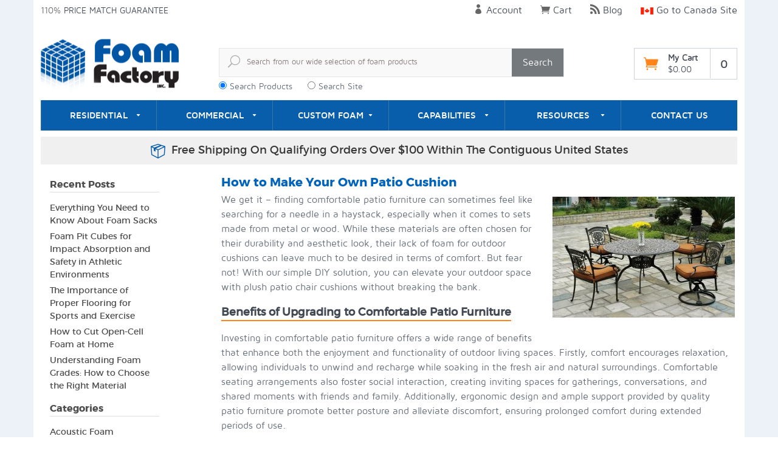

--- FILE ---
content_type: text/html; charset=UTF-8
request_url: https://www.foambymail.com/blog/diy-patio-chair-cushion/
body_size: 21298
content:
<!DOCTYPE html>
<html lang="en-US" class="no-js">
<head>
	<meta charset="UTF-8">
	<meta name="viewport" content="width=device-width">
	<link rel="profile" href="http://gmpg.org/xfn/11">
	<link rel="pingback" href="https://www.foambymail.com/blog/xmlrpc.php">
	<base href="//www.foambymail.com/Merchant2/" />
	<!--[if lt IE 9]>
	<script src="https://www.foambymail.com/blog/wp-content/themes/twentyfifteen/js/html5.js"></script>
	<![endif]-->
	<script>(function(html){html.className = html.className.replace(/\bno-js\b/,'js')})(document.documentElement);</script>
<meta name='robots' content='index, follow, max-image-preview:large, max-snippet:-1, max-video-preview:-1' />

	<!-- This site is optimized with the Yoast SEO plugin v26.7 - https://yoast.com/wordpress/plugins/seo/ -->
	<title>DIY Patio Chair Cushion | Foam by Mail</title>
<link data-rocket-prefetch href="https://cse.google.com" rel="dns-prefetch">
<link data-rocket-prefetch href="https://www.gstatic.com" rel="dns-prefetch">
<link data-rocket-prefetch href="https://fonts.googleapis.com" rel="dns-prefetch">
<link data-rocket-prefetch href="https://www.googletagmanager.com" rel="dns-prefetch">
<link data-rocket-prefetch href="https://www.google.com" rel="dns-prefetch">
<link data-rocket-preload as="style" href="https://fonts.googleapis.com/css?family=Noto%20Sans%3A400italic%2C700italic%2C400%2C700%7CNoto%20Serif%3A400italic%2C700italic%2C400%2C700%7CInconsolata%3A400%2C700&#038;subset=latin%2Clatin-ext&#038;display=swap" rel="preload">
<link href="https://fonts.googleapis.com/css?family=Noto%20Sans%3A400italic%2C700italic%2C400%2C700%7CNoto%20Serif%3A400italic%2C700italic%2C400%2C700%7CInconsolata%3A400%2C700&#038;subset=latin%2Clatin-ext&#038;display=swap" media="print" onload="this.media=&#039;all&#039;" rel="stylesheet">
<noscript data-wpr-hosted-gf-parameters=""><link rel="stylesheet" href="https://fonts.googleapis.com/css?family=Noto%20Sans%3A400italic%2C700italic%2C400%2C700%7CNoto%20Serif%3A400italic%2C700italic%2C400%2C700%7CInconsolata%3A400%2C700&#038;subset=latin%2Clatin-ext&#038;display=swap"></noscript><link rel="preload" data-rocket-preload as="image" href="https://www.foambymail.com/blog/wp-content/uploads/Outdoor-Patio-Furniture-300x199.jpg" imagesrcset="https://www.foambymail.com/blog/wp-content/uploads/Outdoor-Patio-Furniture-300x199.jpg 300w, https://www.foambymail.com/blog/wp-content/uploads/Outdoor-Patio-Furniture-768x511.jpg 768w, https://www.foambymail.com/blog/wp-content/uploads/Outdoor-Patio-Furniture-1024x681.jpg 1024w" imagesizes="(max-width: 300px) 100vw, 300px" fetchpriority="high">
	<meta name="description" content="Want to learn how to use our foam for outdoor cushions to make the perfect patio chair cushion? We can help! Keep reading this post to hear our tips and tricks." />
	<link rel="canonical" href="https://www.foambymail.com/blog/diy-patio-chair-cushion/" />
	<meta property="og:locale" content="en_US" />
	<meta property="og:type" content="article" />
	<meta property="og:title" content="DIY Patio Chair Cushion | Foam by Mail" />
	<meta property="og:description" content="Want to learn how to use our foam for outdoor cushions to make the perfect patio chair cushion? We can help! Keep reading this post to hear our tips and tricks." />
	<meta property="og:url" content="https://www.foambymail.com/blog/diy-patio-chair-cushion/" />
	<meta property="og:site_name" content="Foam Factory, Inc. Blog" />
	<meta property="article:published_time" content="2024-07-17T14:59:04+00:00" />
	<meta property="og:image" content="https://www.foambymail.com/blog/wp-content/uploads/Outdoor-Patio-Furniture-300x199.jpg" />
	<meta name="author" content="Foam Factory" />
	<meta name="twitter:card" content="summary_large_image" />
	<meta name="twitter:label1" content="Written by" />
	<meta name="twitter:data1" content="Foam Factory" />
	<meta name="twitter:label2" content="Est. reading time" />
	<meta name="twitter:data2" content="3 minutes" />
	<script type="application/ld+json" class="yoast-schema-graph">{"@context":"https://schema.org","@graph":[{"@type":"Article","@id":"https://www.foambymail.com/blog/diy-patio-chair-cushion/#article","isPartOf":{"@id":"https://www.foambymail.com/blog/diy-patio-chair-cushion/"},"author":{"name":"Foam Factory","@id":"https://www.foambymail.com/blog/#/schema/person/3550bf3c15d04e190ceafdb55e08bc8c"},"headline":"How to Make Your Own Patio Cushion","datePublished":"2024-07-17T14:59:04+00:00","mainEntityOfPage":{"@id":"https://www.foambymail.com/blog/diy-patio-chair-cushion/"},"wordCount":616,"commentCount":0,"image":{"@id":"https://www.foambymail.com/blog/diy-patio-chair-cushion/#primaryimage"},"thumbnailUrl":"https://www.foambymail.com/blog/wp-content/uploads/Outdoor-Patio-Furniture-300x199.jpg","articleSection":["DIY","Outdoor and Marine","Outdoor Seating"],"inLanguage":"en-US","potentialAction":[{"@type":"CommentAction","name":"Comment","target":["https://www.foambymail.com/blog/diy-patio-chair-cushion/#respond"]}]},{"@type":"WebPage","@id":"https://www.foambymail.com/blog/diy-patio-chair-cushion/","url":"https://www.foambymail.com/blog/diy-patio-chair-cushion/","name":"DIY Patio Chair Cushion | Foam by Mail","isPartOf":{"@id":"https://www.foambymail.com/blog/#website"},"primaryImageOfPage":{"@id":"https://www.foambymail.com/blog/diy-patio-chair-cushion/#primaryimage"},"image":{"@id":"https://www.foambymail.com/blog/diy-patio-chair-cushion/#primaryimage"},"thumbnailUrl":"https://www.foambymail.com/blog/wp-content/uploads/Outdoor-Patio-Furniture-300x199.jpg","datePublished":"2024-07-17T14:59:04+00:00","author":{"@id":"https://www.foambymail.com/blog/#/schema/person/3550bf3c15d04e190ceafdb55e08bc8c"},"description":"Want to learn how to use our foam for outdoor cushions to make the perfect patio chair cushion? We can help! Keep reading this post to hear our tips and tricks.","breadcrumb":{"@id":"https://www.foambymail.com/blog/diy-patio-chair-cushion/#breadcrumb"},"inLanguage":"en-US","potentialAction":[{"@type":"ReadAction","target":["https://www.foambymail.com/blog/diy-patio-chair-cushion/"]}]},{"@type":"ImageObject","inLanguage":"en-US","@id":"https://www.foambymail.com/blog/diy-patio-chair-cushion/#primaryimage","url":"https://www.foambymail.com/blog/wp-content/uploads/Outdoor-Patio-Furniture.jpg","contentUrl":"https://www.foambymail.com/blog/wp-content/uploads/Outdoor-Patio-Furniture.jpg","width":3008,"height":2000},{"@type":"BreadcrumbList","@id":"https://www.foambymail.com/blog/diy-patio-chair-cushion/#breadcrumb","itemListElement":[{"@type":"ListItem","position":1,"name":"Home","item":"https://www.foambymail.com/blog/"},{"@type":"ListItem","position":2,"name":"How to Make Your Own Patio Cushion"}]},{"@type":"WebSite","@id":"https://www.foambymail.com/blog/#website","url":"https://www.foambymail.com/blog/","name":"Foam Factory, Inc. Blog","description":"Learn all about foam in our resource center!","potentialAction":[{"@type":"SearchAction","target":{"@type":"EntryPoint","urlTemplate":"https://www.foambymail.com/blog/?s={search_term_string}"},"query-input":{"@type":"PropertyValueSpecification","valueRequired":true,"valueName":"search_term_string"}}],"inLanguage":"en-US"},{"@type":"Person","@id":"https://www.foambymail.com/blog/#/schema/person/3550bf3c15d04e190ceafdb55e08bc8c","name":"Foam Factory","sameAs":["https://www.foambymail.com/"],"url":"https://www.foambymail.com/blog/author/badalac/"}]}</script>
	<!-- / Yoast SEO plugin. -->


<link rel='dns-prefetch' href='//fonts.googleapis.com' />
<link href='https://fonts.gstatic.com' crossorigin rel='preconnect' />
<link rel="alternate" type="application/rss+xml" title="Foam Factory, Inc. Blog &raquo; Feed" href="https://www.foambymail.com/blog/feed/" />
<link rel="alternate" type="application/rss+xml" title="Foam Factory, Inc. Blog &raquo; Comments Feed" href="https://www.foambymail.com/blog/comments/feed/" />
<link rel="alternate" type="application/rss+xml" title="Foam Factory, Inc. Blog &raquo; How to Make Your Own Patio Cushion Comments Feed" href="https://www.foambymail.com/blog/diy-patio-chair-cushion/feed/" />
<link rel="alternate" title="oEmbed (JSON)" type="application/json+oembed" href="https://www.foambymail.com/blog/wp-json/oembed/1.0/embed?url=https%3A%2F%2Fwww.foambymail.com%2Fblog%2Fdiy-patio-chair-cushion%2F" />
<link rel="alternate" title="oEmbed (XML)" type="text/xml+oembed" href="https://www.foambymail.com/blog/wp-json/oembed/1.0/embed?url=https%3A%2F%2Fwww.foambymail.com%2Fblog%2Fdiy-patio-chair-cushion%2F&#038;format=xml" />
		<!-- This site uses the Google Analytics by MonsterInsights plugin v9.11.1 - Using Analytics tracking - https://www.monsterinsights.com/ -->
							<script src="//www.googletagmanager.com/gtag/js?id=G-J1JFJZ69CL"  data-cfasync="false" data-wpfc-render="false" async></script>
			<script data-cfasync="false" data-wpfc-render="false">
				var mi_version = '9.11.1';
				var mi_track_user = true;
				var mi_no_track_reason = '';
								var MonsterInsightsDefaultLocations = {"page_location":"https:\/\/www.foambymail.com\/blog\/diy-patio-chair-cushion\/"};
								if ( typeof MonsterInsightsPrivacyGuardFilter === 'function' ) {
					var MonsterInsightsLocations = (typeof MonsterInsightsExcludeQuery === 'object') ? MonsterInsightsPrivacyGuardFilter( MonsterInsightsExcludeQuery ) : MonsterInsightsPrivacyGuardFilter( MonsterInsightsDefaultLocations );
				} else {
					var MonsterInsightsLocations = (typeof MonsterInsightsExcludeQuery === 'object') ? MonsterInsightsExcludeQuery : MonsterInsightsDefaultLocations;
				}

								var disableStrs = [
										'ga-disable-G-J1JFJZ69CL',
									];

				/* Function to detect opted out users */
				function __gtagTrackerIsOptedOut() {
					for (var index = 0; index < disableStrs.length; index++) {
						if (document.cookie.indexOf(disableStrs[index] + '=true') > -1) {
							return true;
						}
					}

					return false;
				}

				/* Disable tracking if the opt-out cookie exists. */
				if (__gtagTrackerIsOptedOut()) {
					for (var index = 0; index < disableStrs.length; index++) {
						window[disableStrs[index]] = true;
					}
				}

				/* Opt-out function */
				function __gtagTrackerOptout() {
					for (var index = 0; index < disableStrs.length; index++) {
						document.cookie = disableStrs[index] + '=true; expires=Thu, 31 Dec 2099 23:59:59 UTC; path=/';
						window[disableStrs[index]] = true;
					}
				}

				if ('undefined' === typeof gaOptout) {
					function gaOptout() {
						__gtagTrackerOptout();
					}
				}
								window.dataLayer = window.dataLayer || [];

				window.MonsterInsightsDualTracker = {
					helpers: {},
					trackers: {},
				};
				if (mi_track_user) {
					function __gtagDataLayer() {
						dataLayer.push(arguments);
					}

					function __gtagTracker(type, name, parameters) {
						if (!parameters) {
							parameters = {};
						}

						if (parameters.send_to) {
							__gtagDataLayer.apply(null, arguments);
							return;
						}

						if (type === 'event') {
														parameters.send_to = monsterinsights_frontend.v4_id;
							var hookName = name;
							if (typeof parameters['event_category'] !== 'undefined') {
								hookName = parameters['event_category'] + ':' + name;
							}

							if (typeof MonsterInsightsDualTracker.trackers[hookName] !== 'undefined') {
								MonsterInsightsDualTracker.trackers[hookName](parameters);
							} else {
								__gtagDataLayer('event', name, parameters);
							}
							
						} else {
							__gtagDataLayer.apply(null, arguments);
						}
					}

					__gtagTracker('js', new Date());
					__gtagTracker('set', {
						'developer_id.dZGIzZG': true,
											});
					if ( MonsterInsightsLocations.page_location ) {
						__gtagTracker('set', MonsterInsightsLocations);
					}
										__gtagTracker('config', 'G-J1JFJZ69CL', {"forceSSL":"true"} );
										window.gtag = __gtagTracker;										(function () {
						/* https://developers.google.com/analytics/devguides/collection/analyticsjs/ */
						/* ga and __gaTracker compatibility shim. */
						var noopfn = function () {
							return null;
						};
						var newtracker = function () {
							return new Tracker();
						};
						var Tracker = function () {
							return null;
						};
						var p = Tracker.prototype;
						p.get = noopfn;
						p.set = noopfn;
						p.send = function () {
							var args = Array.prototype.slice.call(arguments);
							args.unshift('send');
							__gaTracker.apply(null, args);
						};
						var __gaTracker = function () {
							var len = arguments.length;
							if (len === 0) {
								return;
							}
							var f = arguments[len - 1];
							if (typeof f !== 'object' || f === null || typeof f.hitCallback !== 'function') {
								if ('send' === arguments[0]) {
									var hitConverted, hitObject = false, action;
									if ('event' === arguments[1]) {
										if ('undefined' !== typeof arguments[3]) {
											hitObject = {
												'eventAction': arguments[3],
												'eventCategory': arguments[2],
												'eventLabel': arguments[4],
												'value': arguments[5] ? arguments[5] : 1,
											}
										}
									}
									if ('pageview' === arguments[1]) {
										if ('undefined' !== typeof arguments[2]) {
											hitObject = {
												'eventAction': 'page_view',
												'page_path': arguments[2],
											}
										}
									}
									if (typeof arguments[2] === 'object') {
										hitObject = arguments[2];
									}
									if (typeof arguments[5] === 'object') {
										Object.assign(hitObject, arguments[5]);
									}
									if ('undefined' !== typeof arguments[1].hitType) {
										hitObject = arguments[1];
										if ('pageview' === hitObject.hitType) {
											hitObject.eventAction = 'page_view';
										}
									}
									if (hitObject) {
										action = 'timing' === arguments[1].hitType ? 'timing_complete' : hitObject.eventAction;
										hitConverted = mapArgs(hitObject);
										__gtagTracker('event', action, hitConverted);
									}
								}
								return;
							}

							function mapArgs(args) {
								var arg, hit = {};
								var gaMap = {
									'eventCategory': 'event_category',
									'eventAction': 'event_action',
									'eventLabel': 'event_label',
									'eventValue': 'event_value',
									'nonInteraction': 'non_interaction',
									'timingCategory': 'event_category',
									'timingVar': 'name',
									'timingValue': 'value',
									'timingLabel': 'event_label',
									'page': 'page_path',
									'location': 'page_location',
									'title': 'page_title',
									'referrer' : 'page_referrer',
								};
								for (arg in args) {
																		if (!(!args.hasOwnProperty(arg) || !gaMap.hasOwnProperty(arg))) {
										hit[gaMap[arg]] = args[arg];
									} else {
										hit[arg] = args[arg];
									}
								}
								return hit;
							}

							try {
								f.hitCallback();
							} catch (ex) {
							}
						};
						__gaTracker.create = newtracker;
						__gaTracker.getByName = newtracker;
						__gaTracker.getAll = function () {
							return [];
						};
						__gaTracker.remove = noopfn;
						__gaTracker.loaded = true;
						window['__gaTracker'] = __gaTracker;
					})();
									} else {
										console.log("");
					(function () {
						function __gtagTracker() {
							return null;
						}

						window['__gtagTracker'] = __gtagTracker;
						window['gtag'] = __gtagTracker;
					})();
									}
			</script>
							<!-- / Google Analytics by MonsterInsights -->
		<style id='wp-img-auto-sizes-contain-inline-css'>
img:is([sizes=auto i],[sizes^="auto," i]){contain-intrinsic-size:3000px 1500px}
/*# sourceURL=wp-img-auto-sizes-contain-inline-css */
</style>
<style id='wp-emoji-styles-inline-css'>

	img.wp-smiley, img.emoji {
		display: inline !important;
		border: none !important;
		box-shadow: none !important;
		height: 1em !important;
		width: 1em !important;
		margin: 0 0.07em !important;
		vertical-align: -0.1em !important;
		background: none !important;
		padding: 0 !important;
	}
/*# sourceURL=wp-emoji-styles-inline-css */
</style>
<style id='wp-block-library-inline-css'>
:root{--wp-block-synced-color:#7a00df;--wp-block-synced-color--rgb:122,0,223;--wp-bound-block-color:var(--wp-block-synced-color);--wp-editor-canvas-background:#ddd;--wp-admin-theme-color:#007cba;--wp-admin-theme-color--rgb:0,124,186;--wp-admin-theme-color-darker-10:#006ba1;--wp-admin-theme-color-darker-10--rgb:0,107,160.5;--wp-admin-theme-color-darker-20:#005a87;--wp-admin-theme-color-darker-20--rgb:0,90,135;--wp-admin-border-width-focus:2px}@media (min-resolution:192dpi){:root{--wp-admin-border-width-focus:1.5px}}.wp-element-button{cursor:pointer}:root .has-very-light-gray-background-color{background-color:#eee}:root .has-very-dark-gray-background-color{background-color:#313131}:root .has-very-light-gray-color{color:#eee}:root .has-very-dark-gray-color{color:#313131}:root .has-vivid-green-cyan-to-vivid-cyan-blue-gradient-background{background:linear-gradient(135deg,#00d084,#0693e3)}:root .has-purple-crush-gradient-background{background:linear-gradient(135deg,#34e2e4,#4721fb 50%,#ab1dfe)}:root .has-hazy-dawn-gradient-background{background:linear-gradient(135deg,#faaca8,#dad0ec)}:root .has-subdued-olive-gradient-background{background:linear-gradient(135deg,#fafae1,#67a671)}:root .has-atomic-cream-gradient-background{background:linear-gradient(135deg,#fdd79a,#004a59)}:root .has-nightshade-gradient-background{background:linear-gradient(135deg,#330968,#31cdcf)}:root .has-midnight-gradient-background{background:linear-gradient(135deg,#020381,#2874fc)}:root{--wp--preset--font-size--normal:16px;--wp--preset--font-size--huge:42px}.has-regular-font-size{font-size:1em}.has-larger-font-size{font-size:2.625em}.has-normal-font-size{font-size:var(--wp--preset--font-size--normal)}.has-huge-font-size{font-size:var(--wp--preset--font-size--huge)}.has-text-align-center{text-align:center}.has-text-align-left{text-align:left}.has-text-align-right{text-align:right}.has-fit-text{white-space:nowrap!important}#end-resizable-editor-section{display:none}.aligncenter{clear:both}.items-justified-left{justify-content:flex-start}.items-justified-center{justify-content:center}.items-justified-right{justify-content:flex-end}.items-justified-space-between{justify-content:space-between}.screen-reader-text{border:0;clip-path:inset(50%);height:1px;margin:-1px;overflow:hidden;padding:0;position:absolute;width:1px;word-wrap:normal!important}.screen-reader-text:focus{background-color:#ddd;clip-path:none;color:#444;display:block;font-size:1em;height:auto;left:5px;line-height:normal;padding:15px 23px 14px;text-decoration:none;top:5px;width:auto;z-index:100000}html :where(.has-border-color){border-style:solid}html :where([style*=border-top-color]){border-top-style:solid}html :where([style*=border-right-color]){border-right-style:solid}html :where([style*=border-bottom-color]){border-bottom-style:solid}html :where([style*=border-left-color]){border-left-style:solid}html :where([style*=border-width]){border-style:solid}html :where([style*=border-top-width]){border-top-style:solid}html :where([style*=border-right-width]){border-right-style:solid}html :where([style*=border-bottom-width]){border-bottom-style:solid}html :where([style*=border-left-width]){border-left-style:solid}html :where(img[class*=wp-image-]){height:auto;max-width:100%}:where(figure){margin:0 0 1em}html :where(.is-position-sticky){--wp-admin--admin-bar--position-offset:var(--wp-admin--admin-bar--height,0px)}@media screen and (max-width:600px){html :where(.is-position-sticky){--wp-admin--admin-bar--position-offset:0px}}

/*# sourceURL=wp-block-library-inline-css */
</style><style id='global-styles-inline-css'>
:root{--wp--preset--aspect-ratio--square: 1;--wp--preset--aspect-ratio--4-3: 4/3;--wp--preset--aspect-ratio--3-4: 3/4;--wp--preset--aspect-ratio--3-2: 3/2;--wp--preset--aspect-ratio--2-3: 2/3;--wp--preset--aspect-ratio--16-9: 16/9;--wp--preset--aspect-ratio--9-16: 9/16;--wp--preset--color--black: #000000;--wp--preset--color--cyan-bluish-gray: #abb8c3;--wp--preset--color--white: #fff;--wp--preset--color--pale-pink: #f78da7;--wp--preset--color--vivid-red: #cf2e2e;--wp--preset--color--luminous-vivid-orange: #ff6900;--wp--preset--color--luminous-vivid-amber: #fcb900;--wp--preset--color--light-green-cyan: #7bdcb5;--wp--preset--color--vivid-green-cyan: #00d084;--wp--preset--color--pale-cyan-blue: #8ed1fc;--wp--preset--color--vivid-cyan-blue: #0693e3;--wp--preset--color--vivid-purple: #9b51e0;--wp--preset--color--dark-gray: #111;--wp--preset--color--light-gray: #f1f1f1;--wp--preset--color--yellow: #f4ca16;--wp--preset--color--dark-brown: #352712;--wp--preset--color--medium-pink: #e53b51;--wp--preset--color--light-pink: #ffe5d1;--wp--preset--color--dark-purple: #2e2256;--wp--preset--color--purple: #674970;--wp--preset--color--blue-gray: #22313f;--wp--preset--color--bright-blue: #55c3dc;--wp--preset--color--light-blue: #e9f2f9;--wp--preset--gradient--vivid-cyan-blue-to-vivid-purple: linear-gradient(135deg,rgb(6,147,227) 0%,rgb(155,81,224) 100%);--wp--preset--gradient--light-green-cyan-to-vivid-green-cyan: linear-gradient(135deg,rgb(122,220,180) 0%,rgb(0,208,130) 100%);--wp--preset--gradient--luminous-vivid-amber-to-luminous-vivid-orange: linear-gradient(135deg,rgb(252,185,0) 0%,rgb(255,105,0) 100%);--wp--preset--gradient--luminous-vivid-orange-to-vivid-red: linear-gradient(135deg,rgb(255,105,0) 0%,rgb(207,46,46) 100%);--wp--preset--gradient--very-light-gray-to-cyan-bluish-gray: linear-gradient(135deg,rgb(238,238,238) 0%,rgb(169,184,195) 100%);--wp--preset--gradient--cool-to-warm-spectrum: linear-gradient(135deg,rgb(74,234,220) 0%,rgb(151,120,209) 20%,rgb(207,42,186) 40%,rgb(238,44,130) 60%,rgb(251,105,98) 80%,rgb(254,248,76) 100%);--wp--preset--gradient--blush-light-purple: linear-gradient(135deg,rgb(255,206,236) 0%,rgb(152,150,240) 100%);--wp--preset--gradient--blush-bordeaux: linear-gradient(135deg,rgb(254,205,165) 0%,rgb(254,45,45) 50%,rgb(107,0,62) 100%);--wp--preset--gradient--luminous-dusk: linear-gradient(135deg,rgb(255,203,112) 0%,rgb(199,81,192) 50%,rgb(65,88,208) 100%);--wp--preset--gradient--pale-ocean: linear-gradient(135deg,rgb(255,245,203) 0%,rgb(182,227,212) 50%,rgb(51,167,181) 100%);--wp--preset--gradient--electric-grass: linear-gradient(135deg,rgb(202,248,128) 0%,rgb(113,206,126) 100%);--wp--preset--gradient--midnight: linear-gradient(135deg,rgb(2,3,129) 0%,rgb(40,116,252) 100%);--wp--preset--gradient--dark-gray-gradient-gradient: linear-gradient(90deg, rgba(17,17,17,1) 0%, rgba(42,42,42,1) 100%);--wp--preset--gradient--light-gray-gradient: linear-gradient(90deg, rgba(241,241,241,1) 0%, rgba(215,215,215,1) 100%);--wp--preset--gradient--white-gradient: linear-gradient(90deg, rgba(255,255,255,1) 0%, rgba(230,230,230,1) 100%);--wp--preset--gradient--yellow-gradient: linear-gradient(90deg, rgba(244,202,22,1) 0%, rgba(205,168,10,1) 100%);--wp--preset--gradient--dark-brown-gradient: linear-gradient(90deg, rgba(53,39,18,1) 0%, rgba(91,67,31,1) 100%);--wp--preset--gradient--medium-pink-gradient: linear-gradient(90deg, rgba(229,59,81,1) 0%, rgba(209,28,51,1) 100%);--wp--preset--gradient--light-pink-gradient: linear-gradient(90deg, rgba(255,229,209,1) 0%, rgba(255,200,158,1) 100%);--wp--preset--gradient--dark-purple-gradient: linear-gradient(90deg, rgba(46,34,86,1) 0%, rgba(66,48,123,1) 100%);--wp--preset--gradient--purple-gradient: linear-gradient(90deg, rgba(103,73,112,1) 0%, rgba(131,93,143,1) 100%);--wp--preset--gradient--blue-gray-gradient: linear-gradient(90deg, rgba(34,49,63,1) 0%, rgba(52,75,96,1) 100%);--wp--preset--gradient--bright-blue-gradient: linear-gradient(90deg, rgba(85,195,220,1) 0%, rgba(43,180,211,1) 100%);--wp--preset--gradient--light-blue-gradient: linear-gradient(90deg, rgba(233,242,249,1) 0%, rgba(193,218,238,1) 100%);--wp--preset--font-size--small: 13px;--wp--preset--font-size--medium: 20px;--wp--preset--font-size--large: 36px;--wp--preset--font-size--x-large: 42px;--wp--preset--spacing--20: 0.44rem;--wp--preset--spacing--30: 0.67rem;--wp--preset--spacing--40: 1rem;--wp--preset--spacing--50: 1.5rem;--wp--preset--spacing--60: 2.25rem;--wp--preset--spacing--70: 3.38rem;--wp--preset--spacing--80: 5.06rem;--wp--preset--shadow--natural: 6px 6px 9px rgba(0, 0, 0, 0.2);--wp--preset--shadow--deep: 12px 12px 50px rgba(0, 0, 0, 0.4);--wp--preset--shadow--sharp: 6px 6px 0px rgba(0, 0, 0, 0.2);--wp--preset--shadow--outlined: 6px 6px 0px -3px rgb(255, 255, 255), 6px 6px rgb(0, 0, 0);--wp--preset--shadow--crisp: 6px 6px 0px rgb(0, 0, 0);}:where(.is-layout-flex){gap: 0.5em;}:where(.is-layout-grid){gap: 0.5em;}body .is-layout-flex{display: flex;}.is-layout-flex{flex-wrap: wrap;align-items: center;}.is-layout-flex > :is(*, div){margin: 0;}body .is-layout-grid{display: grid;}.is-layout-grid > :is(*, div){margin: 0;}:where(.wp-block-columns.is-layout-flex){gap: 2em;}:where(.wp-block-columns.is-layout-grid){gap: 2em;}:where(.wp-block-post-template.is-layout-flex){gap: 1.25em;}:where(.wp-block-post-template.is-layout-grid){gap: 1.25em;}.has-black-color{color: var(--wp--preset--color--black) !important;}.has-cyan-bluish-gray-color{color: var(--wp--preset--color--cyan-bluish-gray) !important;}.has-white-color{color: var(--wp--preset--color--white) !important;}.has-pale-pink-color{color: var(--wp--preset--color--pale-pink) !important;}.has-vivid-red-color{color: var(--wp--preset--color--vivid-red) !important;}.has-luminous-vivid-orange-color{color: var(--wp--preset--color--luminous-vivid-orange) !important;}.has-luminous-vivid-amber-color{color: var(--wp--preset--color--luminous-vivid-amber) !important;}.has-light-green-cyan-color{color: var(--wp--preset--color--light-green-cyan) !important;}.has-vivid-green-cyan-color{color: var(--wp--preset--color--vivid-green-cyan) !important;}.has-pale-cyan-blue-color{color: var(--wp--preset--color--pale-cyan-blue) !important;}.has-vivid-cyan-blue-color{color: var(--wp--preset--color--vivid-cyan-blue) !important;}.has-vivid-purple-color{color: var(--wp--preset--color--vivid-purple) !important;}.has-black-background-color{background-color: var(--wp--preset--color--black) !important;}.has-cyan-bluish-gray-background-color{background-color: var(--wp--preset--color--cyan-bluish-gray) !important;}.has-white-background-color{background-color: var(--wp--preset--color--white) !important;}.has-pale-pink-background-color{background-color: var(--wp--preset--color--pale-pink) !important;}.has-vivid-red-background-color{background-color: var(--wp--preset--color--vivid-red) !important;}.has-luminous-vivid-orange-background-color{background-color: var(--wp--preset--color--luminous-vivid-orange) !important;}.has-luminous-vivid-amber-background-color{background-color: var(--wp--preset--color--luminous-vivid-amber) !important;}.has-light-green-cyan-background-color{background-color: var(--wp--preset--color--light-green-cyan) !important;}.has-vivid-green-cyan-background-color{background-color: var(--wp--preset--color--vivid-green-cyan) !important;}.has-pale-cyan-blue-background-color{background-color: var(--wp--preset--color--pale-cyan-blue) !important;}.has-vivid-cyan-blue-background-color{background-color: var(--wp--preset--color--vivid-cyan-blue) !important;}.has-vivid-purple-background-color{background-color: var(--wp--preset--color--vivid-purple) !important;}.has-black-border-color{border-color: var(--wp--preset--color--black) !important;}.has-cyan-bluish-gray-border-color{border-color: var(--wp--preset--color--cyan-bluish-gray) !important;}.has-white-border-color{border-color: var(--wp--preset--color--white) !important;}.has-pale-pink-border-color{border-color: var(--wp--preset--color--pale-pink) !important;}.has-vivid-red-border-color{border-color: var(--wp--preset--color--vivid-red) !important;}.has-luminous-vivid-orange-border-color{border-color: var(--wp--preset--color--luminous-vivid-orange) !important;}.has-luminous-vivid-amber-border-color{border-color: var(--wp--preset--color--luminous-vivid-amber) !important;}.has-light-green-cyan-border-color{border-color: var(--wp--preset--color--light-green-cyan) !important;}.has-vivid-green-cyan-border-color{border-color: var(--wp--preset--color--vivid-green-cyan) !important;}.has-pale-cyan-blue-border-color{border-color: var(--wp--preset--color--pale-cyan-blue) !important;}.has-vivid-cyan-blue-border-color{border-color: var(--wp--preset--color--vivid-cyan-blue) !important;}.has-vivid-purple-border-color{border-color: var(--wp--preset--color--vivid-purple) !important;}.has-vivid-cyan-blue-to-vivid-purple-gradient-background{background: var(--wp--preset--gradient--vivid-cyan-blue-to-vivid-purple) !important;}.has-light-green-cyan-to-vivid-green-cyan-gradient-background{background: var(--wp--preset--gradient--light-green-cyan-to-vivid-green-cyan) !important;}.has-luminous-vivid-amber-to-luminous-vivid-orange-gradient-background{background: var(--wp--preset--gradient--luminous-vivid-amber-to-luminous-vivid-orange) !important;}.has-luminous-vivid-orange-to-vivid-red-gradient-background{background: var(--wp--preset--gradient--luminous-vivid-orange-to-vivid-red) !important;}.has-very-light-gray-to-cyan-bluish-gray-gradient-background{background: var(--wp--preset--gradient--very-light-gray-to-cyan-bluish-gray) !important;}.has-cool-to-warm-spectrum-gradient-background{background: var(--wp--preset--gradient--cool-to-warm-spectrum) !important;}.has-blush-light-purple-gradient-background{background: var(--wp--preset--gradient--blush-light-purple) !important;}.has-blush-bordeaux-gradient-background{background: var(--wp--preset--gradient--blush-bordeaux) !important;}.has-luminous-dusk-gradient-background{background: var(--wp--preset--gradient--luminous-dusk) !important;}.has-pale-ocean-gradient-background{background: var(--wp--preset--gradient--pale-ocean) !important;}.has-electric-grass-gradient-background{background: var(--wp--preset--gradient--electric-grass) !important;}.has-midnight-gradient-background{background: var(--wp--preset--gradient--midnight) !important;}.has-small-font-size{font-size: var(--wp--preset--font-size--small) !important;}.has-medium-font-size{font-size: var(--wp--preset--font-size--medium) !important;}.has-large-font-size{font-size: var(--wp--preset--font-size--large) !important;}.has-x-large-font-size{font-size: var(--wp--preset--font-size--x-large) !important;}
/*# sourceURL=global-styles-inline-css */
</style>

<style id='classic-theme-styles-inline-css'>
/*! This file is auto-generated */
.wp-block-button__link{color:#fff;background-color:#32373c;border-radius:9999px;box-shadow:none;text-decoration:none;padding:calc(.667em + 2px) calc(1.333em + 2px);font-size:1.125em}.wp-block-file__button{background:#32373c;color:#fff;text-decoration:none}
/*# sourceURL=/wp-includes/css/classic-themes.min.css */
</style>
<link data-minify="1" rel='stylesheet' id='parent-editor-css-css' href='https://www.foambymail.com/blog/wp-content/cache/min/1/blog/wp-content/themes/twentyfifteen-child/css/editor-styles.css?ver=1673557700' media='all' />

<link data-minify="1" rel='stylesheet' id='genericons-css' href='https://www.foambymail.com/blog/wp-content/cache/min/1/blog/wp-content/themes/twentyfifteen/genericons/genericons.css?ver=1673557700' media='all' />
<link data-minify="1" rel='stylesheet' id='twentyfifteen-style-css' href='https://www.foambymail.com/blog/wp-content/cache/min/1/blog/wp-content/themes/twentyfifteen-child/style.css?ver=1673557700' media='all' />
<link data-minify="1" rel='stylesheet' id='twentyfifteen-block-style-css' href='https://www.foambymail.com/blog/wp-content/cache/min/1/blog/wp-content/themes/twentyfifteen/css/blocks.css?ver=1673557700' media='all' />
<script src="https://www.foambymail.com/blog/wp-content/plugins/google-analytics-for-wordpress/assets/js/frontend-gtag.min.js?ver=9.11.1" id="monsterinsights-frontend-script-js" async data-wp-strategy="async"></script>
<script data-cfasync="false" data-wpfc-render="false" id='monsterinsights-frontend-script-js-extra'>var monsterinsights_frontend = {"js_events_tracking":"true","download_extensions":"doc,pdf,ppt,zip,xls,docx,pptx,xlsx","inbound_paths":"[]","home_url":"https:\/\/www.foambymail.com\/blog","hash_tracking":"false","v4_id":"G-J1JFJZ69CL"};</script>
<script data-minify="1" src="https://www.foambymail.com/blog/wp-content/cache/min/1/ajax/libs/jquery/3.5.1/jquery.min.js?ver=1673557700" id="jquery-js"></script>
<link rel="EditURI" type="application/rsd+xml" title="RSD" href="https://www.foambymail.com/blog/xmlrpc.php?rsd" />
<meta name="generator" content="WordPress 6.9" />
<link rel='shortlink' href='https://www.foambymail.com/blog/?p=2741' />
	<link rel='stylesheet' id='miva-css' href='//www.foambymail.com/css/css.php?v=20220629' type='text/css' media='all' />
	<script src='https://www.google.com/recaptcha/api.js'></script>
<meta name="generator" content="WP Rocket 3.20.3" data-wpr-features="wpr_minify_js wpr_preconnect_external_domains wpr_oci wpr_minify_css wpr_preload_links wpr_desktop" /></head>

<body class="wp-singular post-template-default single single-post postid-2741 single-format-standard wp-embed-responsive wp-theme-twentyfifteen wp-child-theme-twentyfifteen-child" id="WP-HEADER">
<nav class="mobile-menu mobile-menu-left"><div class="row mobile-navigation-header"><a href="https://www.foambymail.com/Merchant2/merchant.mvc?Screen=LOGN&amp;Store_Code=FF" class="column one-third align-center bg-blue white"><span data-rt-icon="&#x61;"></span><small>ACCOUNT</small></a><a href="/contact-us.html" class="column one-third align-center bg-blue white"><span data-icon="&#xe090;"></span><small>CONTACT</small></a><a href="https://www.foambymail.com/Merchant2/merchant.mvc?Screen=BASK&amp;Store_Code=FF" rel="nofollow" class="column one-third align-center bg-blue white"><span data-rt-icon="&#x65;"></span><small>MY CART</small></a></div><form action="https://www.foambymail.com/Merchant2/merchant.mvc?Screen=SRCH" method="post" class="row mobile-navigation-search" id="mobile-store-search"><input type="hidden" name="Store_Code" value="FF"><input type="search" name="Search" value="" placeholder="Search&hellip;" class="column four-fifths" aria-label="Store Search"><button type="submit" class="btn column one-fifth" aria-label="Search"><span data-icon="&#x55;"></span></button></form><form action="//www.foambymail.com/Merchant2/merchant.mvc?" method="GET" class="row mobile-navigation-search" id="mobile-site-search"><input type="hidden" name="cx" value="011182017141211169032:nnbbghni7zk"><input type="hidden" name="Store_Code" value="FF"><input type="hidden" name="Screen" value="SEARCH"><input type="search" name="q" value="" placeholder="Search&hellip;" class="column four-fifths" aria-label="Site Search"><button type="submit" class="btn column one-fifth" aria-label="Search"><span data-icon="&#x55;"></span></button></form><div class="row" id="mobile-search-selector"><input type="radio" name="mobile-search-check" value="products" id="mobile-search-products" title="Search Products" checked="checked" autocomplete="off"><label for="mobile-search-products" title="Search Products">Search Products</label><input type="radio" name="mobile-search-check" value="site" id="mobile-search-site" title="Search Site" autocomplete="off"><label for="mobile-search-site" title="Search Site">Search Site</label></div><div id="js-mobile-navigation" class="mobile-navigation"></div></nav><!-- end mobile-navigation --><div  id="js-site-overlay" class="site-overlay"></div><!-- end site-overlay --><div  id="js-site-wrapper" class="site-wrapper"><div  class="header-wrap row"><noscript><div class="whole notice-banner-wrap invc-print-hide"><div class="notice-banner-inner" style="background-color: #434a54;"><span class="notice-banner-message" style="color: #fff;">JavaScript is disabled in your browser. Please enable it for the best experience on this website.</span></div></div></noscript><div  class="column whole"><header id="js-header" class="header clearfix"><div class="pre-header clearfix bg-charcoal"><nav class="row wrap"><div class="column whole large-one-third medium-one-third small-half top-header-message align-center large-align-left medium-align-left small-align-left"><ul><li class="pre-header--promo">
<span id="promo-message" class="readytheme-banner">
110% <a href="/customer-service.html#price-match" class="medium uppercase">Price Match Guarantee</a>
</span>
</li><li class="all-shown large-all-hidden medium-all-hidden canada"><a href="https://canada.foambymail.com"><img src="/images/canada-link.gif" alt="canada site"></a></li></ul></div><div class="column all-hidden large-two-thirds medium-two-thirds small-half large-all-shown medium-all-shown service-links align-center large-align-right medium-align-right small-align-right"><a href="https://www.foambymail.com/your-account-options.html" class="top-links"><span data-icon="&#xe08a;"></span> Account</a><span class="breadcrumb-border">&nbsp;</span><a href="https://www.foambymail.com/Merchant2/merchant.mvc?Screen=BASK" class="top-links"><span data-icon="&#xe07a;"></span> Cart</a><span class="breadcrumb-border">&nbsp;</span><a href="/blog/" class="top-links"><span data-icon="&#xe09e;"></span> Blog</a><span class="breadcrumb-border">&nbsp;</span><a href="https://canada.foambymail.com" class="top-links"><img src="/images/canada-link.gif" alt="canada site"> Go to Canada Site</a></div></nav></div><!-- end pre-header --><div id="js-main-header" class="row wrap main-header vertical-align-parent"><ul class="medium-all-hidden no-list mobile-main-header"><li class="column one-sixth toggle-slide-left mobile-menu-btn invc-print-hide"><span data-icon="&#x61;"></span></li><li class="column two-thirds"><a href="https://www.foambymail.com/" class="align-center"><img src="graphics/00000001/logo.png" alt="Welcome to Foam Factory" width="227" height="89"></a></li><li id="js-mobile-basket-button" class="column one-sixth nlp mobile-basket-btn"><span data-icon="&#xe07a;" class="orange"></span><span class="basket-count">0</span></li></ul><a href="https://www.foambymail.com/" class="column all-hidden medium-all-shown medium-two-sixths large-one-fourth align-center medium-align-left vertical-align"><img src="graphics/00000001/logo.png" alt="Welcome to Foam Factory" width="227" height="89"></a><div class="column all-hidden medium-all-shown medium-four-sixths large-three-fourths align-right"><div class="column whole np"><div class="column two-thirds medium-two-thirds small-half np global-search-container"><form action="//www.foambymail.com/Merchant2/merchant.mvc?Screen=SRCH" method="post" id="js-global-search" class="column whole bg-white nrp global-search"><span data-rt-icon="&#x6a;" class="icon"></span><input type="hidden" name="Store_Code" value="FF"><input type="search" name="Search" value="" id="search-input" placeholder="Search from our wide selection of foam products" class="nb input-large-font"><button type="submit" class="btn nb np btn-large-font">Search</button></form><!-- Begin Google Custom Search --><script>(function() {var cx = '011182017141211169032:nnbbghni7zk';var gcse = document.createElement('script');gcse.async = true;gcse.src = (document.location.protocol == 'https:' ? 'https:' : 'http:') +'//cse.google.com/cse.js?cx=' + cx;var s = document.getElementsByTagName('script')[0];s.parentNode.insertBefore(gcse, s);})();</script><div style="width:0px; overflow:hidden; height:0px;"><gcse:searchbox-only></gcse:searchbox-only></div><form action="//www.foambymail.com/Merchant2/merchant.mvc?" method="GET" id="searchbox_011182017141211169032:nnbbghni7zk" class="column whole bg-white nrp global-search site-search"><span data-rt-icon="&#x6a;" class="icon"></span><input type="hidden" name="cx" value="011182017141211169032:nnbbghni7zk"><input type="hidden" name="Store_Code" value="FF"><input type="hidden" name="Screen" value="SEARCH"><input type="search" name="q" value="" id="search-input" placeholder="Search from our wide selection of foam products" class="nb input-large-font"><button type="submit" class="btn nb np btn-large-font">Search</button></form><!-- End Google Custom Search --><div id="search-selector"><input type="radio" name="search-check" value="products" id="search-products" title="Search Products" checked><label for="search-products" title="Search Products">Search Products</label><input type="radio" name="search-check" value="site" id="search-site" title="Search Site"><label for="search-site" title="Search Site">Search Site</label></div></div><div class="column one-third medium-one-third small-half np global-cart-container"><div class="mini-basket"><div class="mini-basket-holder float-right"><a href="https://www.foambymail.com/Merchant2/merchant.mvc?Screen=BASK&amp;Store_Code=FF" rel="nofollow" id="js-mini-basket"><span data-icon="&#xe07a;" class="orange cart-icon"></span><span class="mini-basket-numbers align-left"><span class="align-middle ultrabold">My Cart</span><br><span class="mini-basket-total">$0.00</span></span><span id="js-mini-basket-count" class="basket-count bold vertical-align">0</span></a></div></div></div></div></div><div id="js-mini-basket-container" class="column whole small-half large-one-third mini-basket-container"><div class="row mini-basket-content" data-itemcount="0" data-subtotal=""><span class="h3 column whole normal np"><span class="inline-block">Shopping Cart</span></span><div class="breaker clear"></div><span class="h5 column whole align-center">Your cart is currently empty.</span></div><div class="row"><div class="align-center" data-icon="&#x36;"></div></div></div></div><!-- end main-header --><nav id="js-navigation-bar" class="navigation-bar navigation_bar"><div class="row all-hidden medium-all-shown large-all-hidden mobile-navigation-bar"><div class="column one-eighth align-left toggle-slide-left"><span data-icon="&#x61;"> Shop</span></div></div><ul id="js-navigation-set" class="navigation-set horizontal-mega-menu"><li class="l1"><span><a href="/residential.html">Residential</a> <span data-icon="&#x43;"></span></span><ul><li class="l2"><span><a href="/mattresses.html">Mattresses</a></span><ul><li class="l3"><span><a href="/foam-mattresses.html">Foam Mattresses</a></span></li><li class="l3"><span><a href="/memory-foam-mattress.html">Memory Foam Mattresses</a></span></li><li class="l3"><span><a href="/memory-foam-toppers.html">Memory Foam Toppers</a></span></li><li class="l3"><span><a href="/product/egg-crate-foam-topper.html">Convoluted Toppers</a></span></li><li class="l3"><span><a href="/product/dunlop-latex-foam-mattress.html">Latex Mattresses</a></span></li><li class="l3"><span><a href="/product/dunlop-latex-foam-topper.html">Latex Toppers</a></span></li><li class="l3"><span><a href="/product/foam-futon-mattress.html">Foam Futon Mattresses</a></span></li><li class="l3"><span><a href="/mattress-accessories.html">Mattress Accessories</a></span></li><li class="l3"><span><a href="/mattresses-faq.html">FAQ for Mattresses</a></span></li></ul></li><li class="l2"><span><a href="/seats-and-cushions.html">Seats &amp; Cushions</a></span><ul><li class="l3"><span><a href="/conventional-seats-and-cushions.html">Seats &amp; Cushions - Custom Cut</a></span></li><li class="l3"><span><a href="/outdoor-foam-seats-and-cushions.html">Outdoor Foam Seats &amp; Cushions</a></span></li><li class="l3"><span><a href="/super-max-cushion-custom-cut.html">Custom Super Max Cushion</a></span></li><li class="l3"><span><a href="/do-it-yourself-for-seats-and-cushions.html">Do It Yourself for Seats &amp; Cushions</a></span></li><li class="l3"><span><a href="/foam-types-for-seats-and-cushions.html">Foam Types for Seats &amp; Cushions</a></span></li><li class="l3"><span><a href="/faq-for-seats-and-cushions.html">FAQ for Seats &amp; Cushions</a></span></li></ul></li><li class="l2"><span><a href="/comfort-and-support.html">Comfort &amp; Support</a></span><ul><li class="l3"><span><a href="/upper-body-pillows.html">Upper Body Pillows</a></span></li><li class="l3"><span><a href="/pads-and-seat-cushions.html">Pads &amp; Seat Cushions</a></span></li><li class="l3"><span><a href="/leg-pads-and-cushions.html">Leg Pads &amp; Cushions</a></span></li><li class="l3"><span><a href="/body-pillows-f2.html">Body Wedges/Pillows</a></span></li><li class="l3"><span><a href="/foam-sacks.html">Foam Sacks</a></span></li><li class="l3"><span><a href="/whole-body-pillows.html">Whole Body Pillows</a></span></li><li class="l3"><span><a href="/fabric-colors.html">Available Fabric &amp; Colors</a></span></li><li class="l3"><span><a href="/product/foam-round-bolsters.html">Foam Round Bolsters</a></span></li><li class="l3"><span><a href="/product/foam-roller.html">Exercise Foam</a></span></li></ul></li><li class="l2"><span><a href="/foam-sacks.html">Foam Sacks</a></span><ul><li class="l3"><span><a href="/foam-sacks-sizes-and-prices.html">Sizes &amp; Prices - Foam Sacks</a></span></li><li class="l3"><span><a href="/foam-sacks-fabric-colors.html">Fabric Colors - Foam Sacks</a></span></li><li class="l3"><span><a href="/foam-sacks-why-us.html">Why Us? - Foam Sacks</a></span></li><li class="l3"><span><a href="/foam-sacks-use.html">Great Uses for Foam Sacks</a></span></li><li class="l3"><span><a href="/foam-sacks-construction.html">How Foam Sacks Are Made</a></span></li><li class="l3"><span><a href="/foam-sacks-faq.html">Foam Sacks FAQ</a></span></li></ul></li><li class="l2"><span><a href="/foam-accessories-r.html">Foam Accessories</a></span><ul><li class="l3"><span><a href="/shredded-foam.html">Shredded Foam</a></span></li><li class="l3"><span><a href="/other-foam-products.html">Other Foam Products</a></span></li><li class="l3"><span><a href="/child-safety.html">Child Safety</a></span></li><li class="l3"><span><a href="/spray-adhesive-r.html">Spray Adhesive</a></span></li><li class="l3"><span><a href="/dacron-fiberfill-r.html">Polyester Fiberfill</a></span></li><li class="l3"><span><a href="/scraps-r.html">Scraps</a></span></li><li class="l3"><span><a href="/product/door-draft-stoppers.html">Draft Stoppers</a></span></li><li class="l3"><span><a href="/sponges-r.html">Sponges</a></span></li><li class="l3"><span><a href="/foam-samples-r.html">Foam Samples</a></span></li></ul></li><li class="l2"><span><a href="/pet-beds.html">Pet Beds</a></span><ul><li class="l3"><span><a href="/memory-foam-pet-beds.html">Memory Foam Pet Beds</a></span></li><li class="l3"><span><a href="/conventional-foam-pet-beds.html">Foam Pet Beds</a></span></li><li class="l3"><span><a href="/pet-bed-cover-colors.html">Pet Bed Cover Colors</a></span></li></ul></li><li class="l2"><span><a href="/diy-projects.html">DIY Projects</a></span><ul><li class="l3"><span><a href="/do-it-yourself-for-seats-and-cushions.html">Do It Yourself Seats &amp; Cushions</a></span></li></ul></li></ul></li><li class="l1"><span><a href="/commercial.html">Commercial</a> <span data-icon="&#x43;"></span></span><ul><li class="l2"><span><a href="/acoustical-foam-products.html">Acoustical Foam</a></span><ul><li class="l3"><span><a href="/acoustical-wedge-foam.html">Acoustic Wedge Foam</a></span></li><li class="l3"><span><a href="/acoustical-pyramid-foam.html">Acoustic Pyramid Foam</a></span></li><li class="l3"><span><a href="/acoustical-eggcrate-foam.html">Acoustic Eggcrate Foam</a></span></li><li class="l3"><span><a href="/product/acoustical-spade-foam.html">Acoustical Spade Foam</a></span></li><li class="l3"><span><a href="/product/acoustical-grid-foam.html">Acoustical Grid Foam</a></span></li><li class="l3"><span><a href="/product/acoustical-wave-foam.html">Acoustical Wave Foam</a></span></li><li class="l3"><span><a href="/bass-and-broadband-absorbers.html">Bass and Broadband Absorbers</a></span></li><li class="l3"><span><a href="/sound-barriers.html">Sound Barriers</a></span></li><li class="l3"><span><a href="/product/drop-ceiling-tiles.html">Drop Ceiling Tiles</a></span></li><li class="l3"><span><a href="/product/monitor-isolation-wedge.html">Monitor Isolation Wedge</a></span></li><li class="l3"><span><a href="/product/acoustic-color-foam.html">Acoustic / Color Foam</a></span></li><li class="l3"><span><a href="/available-colors.html">Available Colors</a></span></li><li class="l3"><span><a href="/acoustic-foam-faq.html">FAQ for Acoustic Foam</a></span></li><li class="l3"><span><a href="/acoustic-foam-resources.html">Acoustic Resources</a></span></li></ul></li><li class="l2"><span><a href="/packaging-foam.html">Packaging Foam</a></span><ul><li class="l3"><span><a href="/charcoal-foam.html">Charcoal Foam</a></span></li><li class="l3"><span><a href="/anti-static-foam.html">Pink Anti-Static Foam</a></span></li><li class="l3"><span><a href="/product/poly-foam.html">Poly Foam</a></span></li><li class="l3"><span><a href="/charcoal-pick-and-pull-grid-foam.html">Charcoal Pick and Pull Grid Foam</a></span></li><li class="l3"><span><a href="/anti-static-pick-and-pull-grid-foam.html">Pink Anti-Static Pick and Pull Grid Foam</a></span></li><li class="l3"><span><a href="/product/charcoal-eggcrate-sets.html">Charcoal Eggcrate Sets</a></span></li><li class="l3"><span><a href="/product/anti-static-eggcrate-sets.html">Pink Anti-Static Eggcrate Sets</a></span></li><li class="l3"><span><a href="/custom-packaging.html">Custom Packaging</a></span></li><li class="l3"><span><a href="/polyethylene-profiles.html">Polyethylene Profiles</a></span></li></ul></li><li class="l2"><span><a href="/open-cell-foam.html">Open-Cell Foam</a></span><ul><li class="l3"><span><a href="/product/poly-foam.html">Poly Foam</a></span></li><li class="l3"><span><a href="/product/super-soft-foam.html">Super Soft Foam</a></span></li><li class="l3"><span><a href="/dryfast-foam.html">Dryfast Foam</a></span></li><li class="l3"><span><a href="/product/hd36-regular-foam.html">HD36-R Foam</a></span></li><li class="l3"><span><a href="/product/hd36-high-quality-foam.html">HD36-HQ Foam</a></span></li><li class="l3"><span><a href="/product/speaker-filter-foam.html">Speaker / Filter Foam</a></span></li><li class="l3"><span><a href="/product/lux-regular-foam.html">Lux-R Foam</a></span></li><li class="l3"><span><a href="/product/lux-high-quality-foam.html">Lux-HQ Foam</a></span></li><li class="l3"><span><a href="/product/rebond-foam.html">Rebond Foam</a></span></li><li class="l3"><span><a href="/charcoal-foam.html">Charcoal Foam</a></span></li><li class="l3"><span><a href="/product/acoustic-color-foam.html">Acoustic / Color Foam</a></span></li><li class="l3"><span><a href="/anti-static-foam.html">Pink Anti-Static Foam</a></span></li><li class="l3"><span><a href="/product/super-lux-foam.html">Super Lux Foam</a></span></li><li class="l3"><span><a href="/super-max-foam.html">Super Max Foam</a></span></li><li class="l3"><span><a href="/product/qualux-firm-foam.html">Qualux Firm Foam</a></span></li></ul></li><li class="l2"><span><a href="/closed-cell-foams.html">Closed-Cell Foam</a></span><ul><li class="l3"><span><a href="/polyethylene-foam.html">Polyethylene Foam</a></span></li><li class="l3"><span><a href="/product/polyethylene-foam-roll.html">Polyethylene Roll</a></span></li><li class="l3"><span><a href="/cross-linked-polyethylene-foam.html">Cross Linked Polyethylene</a></span></li><li class="l3"><span><a href="/product/polystyrene-foam-sheet.html">Polystyrene Foam</a></span></li><li class="l3"><span><a href="/neoprene-rubber.html">Neoprene Rubber</a></span></li><li class="l3"><span><a href="/product/gym-rubber-black.html">Gym Rubber</a></span></li><li class="l3"><span><a href="/product/epdm-rubber-sheets.html">EPDM Rubber</a></span></li><li class="l3"><span><a href="/polypropylene-foam.html">Expanded Polypropylene Foam</a></span></li><li class="l3"><span><a href="/volara-foam.html">Volara</a></span></li><li class="l3"><span><a href="/minicel-type-l-foam.html">Minicel-L XLPE</a></span></li><li class="l3"><span><a href="/minicel-type-t-foam.html">Minicel-T EVA</a></span></li><li class="l3"><span><a href="/product/youngboard-conductive-xlpe-3lb-charcoal.html">YoungBoard Conductive XLPE</a></span></li><li class="l3"><span><a href="/product/expanded-polyethylene-foam-4-6lb.html">Expanded Polyethylene Foam</a></span></li><li class="l3"><span><a href="/product/adhesive-backing-for-foam.html">Adhesive Backing for Foam</a></span></li></ul></li><li class="l2"><span><a href="/foam-accessories-c.html">Foam Accessories</a></span><ul><li class="l3"><span><a href="/spray-adhesive-c.html">Spray Adhesive</a></span></li><li class="l3"><span><a href="/dacron-fiberfill-c.html">Polyester Fiberfill</a></span></li><li class="l3"><span><a href="/scraps-c.html">Scraps</a></span></li><li class="l3"><span><a href="/product/clothbacked-foam-remay.html">Clothbacked Foam - Remay</a></span></li><li class="l3"><span><a href="/sponges-c.html">Sponges</a></span></li><li class="l3"><span><a href="/product/foam-pit-cubes.html">Foam Pit Cubes</a></span></li><li class="l3"><span><a href="/product/face-shields.html">Face Shields</a></span></li><li class="l3"><span><a href="/foam-samples-c.html">Foam Samples</a></span></li></ul></li></ul></li><li class="l1"><span><a href="/custom-foam-products.html">Custom Foam</a> <span data-icon="&#x43;"></span></span><ul><li class="l2"><span><a href="/custom-cut-foam-dimensions.html">Custom Foam Products</a></span><ul><li class="l3"><span><a href="/conventional-seats-and-cushions.html">Custom Seat Cushions</a></span></li><li class="l3"><span><a href="/outdoor-foam-seats-and-cushions.html">Custom Outdoor Cushions</a></span></li><li class="l3"><span><a href="/custom-foam-mattresses.html">Custom Mattresses</a></span></li><li class="l3"><span><a href="/custom-cut-foam-dimensions.html?category_id=58&amp;shape_id=2&amp;Category_Code=charcoal-foam-custom-cut">Custom Charcoal Regular</a></span></li><li class="l3"><span><a href="/custom-cut-foam-dimensions.html?category_id=236&amp;shape_id=14&amp;Category_Code=charcoal-firm-foam-custom-cut">Custom Charcoal Firm</a></span></li><li class="l3"><span><a href="/super-max-cushion-custom-cut.html">Custom Super Max Cushion</a></span></li></ul></li><li class="l2"><span><a href="/custom-packaging-resources.html">Custom Packaging Resources</a></span><ul><li class="l3"><span><a href="/custom-packaging.html">Custom Packaging Gallery</a></span></li><li class="l3"><span><a href="/tips-for-designing-custom-protective-foam-inserts.html">Tips for Designing Inserts</a></span></li></ul></li></ul></li><li class="l1"><span><a href="/capabilities.html">Capabilities</a> <span data-icon="&#x43;"></span></span><ul><li class="l2"><span><a href="/die-press.html">Die Cutter</a></span></li><li class="l2"><span><a href="/horizontal.html">Horizontal</a></span></li><li class="l2"><span><a href="/vertical.html">Vertical</a></span></li><li class="l2"><span><a href="/waterjet.html">Waterjet</a></span></li><li class="l2"><span><a href="/skiving.html">Skiver</a></span></li><li class="l2"><span><a href="/hot-wire.html">Hot Wire</a></span></li><li class="l2"><span><a href="/cnc-foam-cutting.html">CNC Foam Cutting</a></span></li><li class="l2"><span><a href="/radius-cutter.html">Radius Cutter</a></span></li><li class="l2"><span><a href="/convoluter.html">Convoluter</a></span></li><li class="l2"><span><a href="/compression-cutter.html">Compression Cutter</a></span></li></ul></li><li class="l1"><span><a href="/resources.html">Resources</a> <span data-icon="&#x43;"></span></span><ul><li class="l2"><span><a href="/company.html">Company</a></span><ul><li class="l3"><span><a href="/customer-service.html">Customer Service</a></span></li><li class="l3"><span><a href="/free-shipping.html">Free Shipping Policy</a></span></li><li class="l3"><span><a href="/ltl-freight-shipping-policy.html">LTL Freight Shipping Policy</a></span></li><li class="l3"><span><a href="/about-us.html">About Us</a></span></li><li class="l3"><span><a href="/privacy-notice.html">Privacy Notice</a></span></li><li class="l3"><span><a href="/blog/">Our Blog</a></span></li></ul></li><li class="l2"><span><a href="/technical-info.html">Technical Info</a></span><ul><li class="l3"><span><a href="/datasheets.html">Data Sheets</a></span></li><li class="l3"><span><a href="/acoustic-foam-resources.html">Acoustical Resources</a></span></li><li class="l3"><span><a href="/certipur-us.html">Certi-PUR-US ® Program</a></span></li></ul></li><li class="l2"><span><a href="/guides.html">Guides</a></span><ul><li class="l3"><span><a href="/pdf/How-To-Glue-Foam-FoamFactory.pdf">How to Use Spray Adhesive</a></span></li><li class="l3"><span><a href="/different-types-of-acoustic-foam.html">Different Types of Acoustic Foam</a></span></li><li class="l3"><span><a href="/different-uses-of-commercial-foam.html">Commercial Foam Uses</a></span></li><li class="l3"><span><a href="/benefits-and-differences-in-packaging-foams.html">Packaging Foam Benefits</a></span></li><li class="l3"><span><a href="/difference-between-open-cell-and-closed-cell-foam.html">Open-Cell vs. Closed-Cell</a></span></li><li class="l3"><span><a href="/glossary.html">Glossary of Foam Industry Terms</a></span></li></ul></li></ul></li><li class="l1"><span><a href="/contact-us.html">Contact Us</a> </span></li></ul></nav><!-- end navigation-bar --></header></div></div><!-- end header --><main ><div  class="wrap"><div class="column whole free-shipping-header invc-print-hide"><div class="free-shipping-inner"><img src="/images/icons/icon_shipping.png" alt="free shipping"><a href="/free-shipping.html"><span class="free-shipping-message">Free Shipping On Qualifying Orders Over $100 Within The Contiguous United States</span></a></div></div><div  class="column whole"><!-- begin SFNT Hero slider --><!-- end SFNT hero slider --></div></div><div  class="wrap"><div class="row"><div class="column-right column whole push-none large-three-fourths large-push-one-fourth x-large-three-fourths x-large-push-one-fourth large-nrp nlp"><div class="main-content">
	<div id="primary" class="content-area">
		<main id="main" class="site-main" role="main">

					<article id="post-2741" class="post-2741 post type-post status-publish format-standard hentry category-diy category-outdoor-and-marine category-outdoor-seating">
				
				<header class="entry-header">
					<h1 class="column whole large-np page-title" id="blogTitle">How to Make Your Own Patio Cushion</h1>				</header><!-- .entry-header -->

				<div class="entry-content">
					<p><img fetchpriority="high" decoding="async" class="alignright wp-image-2743 size-medium" src="https://www.foambymail.com/blog/wp-content/uploads/Outdoor-Patio-Furniture-300x199.jpg" alt="outdoor foam cushion chairs around a patio table on a brick patio" width="300" height="199" srcset="https://www.foambymail.com/blog/wp-content/uploads/Outdoor-Patio-Furniture-300x199.jpg 300w, https://www.foambymail.com/blog/wp-content/uploads/Outdoor-Patio-Furniture-768x511.jpg 768w, https://www.foambymail.com/blog/wp-content/uploads/Outdoor-Patio-Furniture-1024x681.jpg 1024w" sizes="(max-width: 300px) 100vw, 300px" />We get it &#8211; finding comfortable patio furniture can sometimes feel like searching for a needle in a haystack, especially when it comes to sets made from metal or wood. While these materials are often chosen for their durability and aesthetic look, their lack of foam for outdoor cushions can leave much to be desired in terms of comfort. But fear not! With our simple DIY solution, you can elevate your outdoor space with plush patio chair cushions without breaking the bank.</p>
<h2>Benefits of Upgrading to Comfortable Patio Furniture</h2>
<p>Investing in comfortable patio furniture offers a wide range of benefits that enhance both the enjoyment and functionality of outdoor living spaces. Firstly, comfort encourages relaxation, allowing individuals to unwind and recharge while soaking in the fresh air and natural surroundings. Comfortable seating arrangements also foster social interaction, creating inviting spaces for gatherings, conversations, and shared moments with friends and family. Additionally, ergonomic design and ample support provided by quality patio furniture promote better posture and alleviate discomfort, ensuring prolonged comfort during extended periods of use.</p>
<p>Let’s dive into the step-by-step process of creating your own custom patio chair cushions that will have you lounging in luxury in no time!</p>
<h3>Step 1: Gather Your Supplies</h3>
<p>To embark on this creative journey, you&#8217;ll need the following:</p>
<ul>
<li>Dryfast foam for each patio chair</li>
<li>Weatherproof fabric for cushion covers (approximately 1/2 yard to 1 yard for each cushion, depending on size)</li>
<li>Basic sewing supplies (scissors, needle, thread)</li>
<li>Measuring tape or ruler</li>
<li>Electric kitchen knife for cutting foam</li>
</ul>
<h3>Step 2: Measure and Cut</h3>
<p>Begin by measuring the seat of each patio chair you plan to cushion. Whether your chairs have square, rectangular, or irregular-shaped seats, accurate measurements are key to achieving the perfect fit. Once you have your dimensions, use the electric kitchen knife to precisely cut the Dryfast foam to size.</p>
<p>If measuring and cutting foam sounds daunting, fear not! You can explore our wide range of custom-cut <a title="outdoor foam seats &amp; cushions" href="https://www.foambymail.com/outdoor-foam-seats-and-cushions.html">outdoor foam seats &amp; cushions</a> in different shapes and styles to simplify the process.</p>
<h3>Step 3: Sew Your Covers</h3>
<p>Now it&#8217;s time to unleash your inner seamstress! Sewing your cushion covers is where you can let your creativity shine. There are various techniques you can employ, depending on your sewing skills and desired level of intricacy.</p>
<p>For a basic cover, fold your fabric in half with the patterned sides facing each other, leaving enough room for seams along all sides. Sew the seams on three sides, turn the fabric right side out, insert the foam, and sew the fourth side closed.</p>
<p>Feeling a bit more adventurous? Add a zipper along one end of the fabric cover for easy removal, replacement, or washing, ensuring your cushions stay fresh and inviting all season long.</p>
<h3>Step 4: Revel in Comfort</h3>
<p>With your DIY foam cushions adorning each patio chair, you and your loved ones can bask in unparalleled comfort during outdoor gatherings, from leisurely barbecues to lively pool parties. So why wait? Start this rewarding project today and transform your outdoor oasis into a haven of relaxation and style.</p>
<h4>Conclusion</h4>
<p>At Foam by Mail, we believe that comfort should never be compromised, indoors or out. That&#8217;s why we&#8217;re dedicated to providing innovative solutions to enhance your living spaces with our foam for outdoor cushions. Let&#8217;s make every moment spent outdoors a truly enjoyable experience!</p>
<p>And don’t forget to check out our blog for more helpful tips for upgrading your outdoor furniture. Our post on <a title="outdoor foam seats &amp; cushions" href="https://www.foambymail.com/blog/revitalize-your-porchpatio-for-spring/">reviving your porch/patio for spring</a> walks you through some simple steps for elevating your outdoor space for the new season. Or, learn about how <a title="Dryfast foam is the perfect material for outdoor cushions" href="https://www.foambymail.com/blog/dryfast-foam-is-the-perfect-material-for-outdoor-cushions/">Dryfast foam is the perfect material for outdoor cushions</a> in our other post!</p>
				</div><!-- .entry-content -->

				
				<footer class="entry-footer">
					<span class="posted-on"><span class="screen-reader-text">Posted on </span><a href="https://www.foambymail.com/blog/diy-patio-chair-cushion/" rel="bookmark"><time class="entry-date published" datetime="2024-07-17T10:59:04-04:00">July 17, 2024</time><time class="updated" datetime="2024-06-24T10:59:08-04:00">June 24, 2024</time></a></span><span class="byline"><span class="author vcard"><span class="screen-reader-text">Author </span><a class="url fn n" href="https://www.foambymail.com/blog/author/badalac/">Foam Factory</a></span></span><span class="cat-links"><span class="screen-reader-text">Categories </span><a href="https://www.foambymail.com/blog/category/diy/" rel="category tag">DIY</a>, <a href="https://www.foambymail.com/blog/category/outdoor-and-marine/" rel="category tag">Outdoor and Marine</a>, <a href="https://www.foambymail.com/blog/category/outdoor-and-marine/outdoor-seating/" rel="category tag">Outdoor Seating</a></span>										
				
					                        							<div style="clear:both;"></div>
				</footer><!-- .entry-footer -->

			</article><!-- #post-## -->

			
<div id="comments" class="comments-area">

	
	
		<div id="respond" class="comment-respond">
		<h3 id="reply-title" class="comment-reply-title">Leave a Reply</h3><form action="https://www.foambymail.com/blog/wp-comments-post.php" method="post" id="commentform" class="comment-form"><p class="comment-notes"><span id="email-notes">Your email address will not be published.</span> <span class="required-field-message">Required fields are marked <span class="required">*</span></span></p><p class="comment-form-comment"><label for="comment">Comment <span class="required">*</span></label> <textarea id="comment" name="comment" cols="45" rows="8" maxlength="65525" required></textarea></p><p class="comment-form-author"><label for="author">Name <span class="required">*</span></label> <input id="author" name="author" type="text" value="" size="30" maxlength="245" autocomplete="name" required /></p>
<p class="comment-form-email"><label for="email">Email <span class="required">*</span></label> <input id="email" name="email" type="email" value="" size="30" maxlength="100" aria-describedby="email-notes" autocomplete="email" required /></p>
<p class="comment-form-url"><label for="url">Website</label> <input id="url" name="url" type="url" value="" size="30" maxlength="200" autocomplete="url" /></p>
<p class="form-submit"><input name="submit" type="submit" id="submit" class="submit" value="Post Comment" /> <input type='hidden' name='comment_post_ID' value='2741' id='comment_post_ID' />
<input type='hidden' name='comment_parent' id='comment_parent' value='0' />
</p><p style="display: none;"><input type="hidden" id="akismet_comment_nonce" name="akismet_comment_nonce" value="76e5278468" /></p><p style="display: none !important;" class="akismet-fields-container" data-prefix="ak_"><label>&#916;<textarea name="ak_hp_textarea" cols="45" rows="8" maxlength="100"></textarea></label><input type="hidden" id="ak_js_1" name="ak_js" value="201"/><script>document.getElementById( "ak_js_1" ).setAttribute( "value", ( new Date() ).getTime() );</script></p></form>	</div><!-- #respond -->
	
</div><!-- .comments-area -->

	<nav class="navigation post-navigation" aria-label="Posts">
		<h2 class="screen-reader-text">Post navigation</h2>
		<div class="nav-links"><div class="nav-previous"><a href="https://www.foambymail.com/blog/revitalize-your-porchpatio-for-spring/" rel="prev"><span class="meta-nav" aria-hidden="true">Previous</span> <span class="screen-reader-text">Previous post:</span> <span class="post-title">Simple Steps to Reviving Your Patio or Porch This Spring</span></a></div><div class="nav-next"><a href="https://www.foambymail.com/blog/diy-office-chair-reupholstery/" rel="next"><span class="meta-nav" aria-hidden="true">Next</span> <span class="screen-reader-text">Next post:</span> <span class="post-title">DIY Office Chair Reupholstery</span></a></div></div>
	</nav>
		</main><!-- .site-main -->
	</div><!-- .content-area -->
</div>
</div>
<div class="column-left column large-show large-one-fourth large-pull-three-fourths x-large-one-fifth">	<div id="secondary" class="secondary category-tree">

		
		
					<div id="widget-area" class="widget-area" role="complementary">
				
		<aside id="recent-posts-2" class="widget widget_recent_entries">
		<h2 class="widget-title">Recent Posts</h2><nav aria-label="Recent Posts">
		<ul>
											<li>
					<a href="https://www.foambymail.com/blog/everything-you-need-to-know-about-foam-sacks/">Everything You Need to Know About Foam Sacks</a>
									</li>
											<li>
					<a href="https://www.foambymail.com/blog/foam-pit-cubes-for-impact-absorption-and-safety-in-athletic-environments/">Foam Pit Cubes for Impact Absorption and Safety in Athletic Environments</a>
									</li>
											<li>
					<a href="https://www.foambymail.com/blog/enjoy-your-floor-with-padding-and-underlayment-materials/">The Importance of Proper Flooring for Sports and Exercise</a>
									</li>
											<li>
					<a href="https://www.foambymail.com/blog/cut-foam-at-home-diy-tips-for-cutting-open-cell-foam/">How to Cut Open-Cell Foam at Home</a>
									</li>
											<li>
					<a href="https://www.foambymail.com/blog/buy-foam-confidently-by-knowing-the-differences-in-quality/">Understanding Foam Grades: How to Choose the Right Material</a>
									</li>
					</ul>

		</nav></aside><aside id="categories-2" class="widget widget_categories"><h2 class="widget-title">Categories</h2><nav aria-label="Categories">
			<ul>
					<li class="cat-item cat-item-331"><a href="https://www.foambymail.com/blog/category/acoustic-foam/">Acoustic Foam</a>
</li>
	<li class="cat-item cat-item-338"><a href="https://www.foambymail.com/blog/category/announcements/">Announcements</a>
</li>
	<li class="cat-item cat-item-329"><a href="https://www.foambymail.com/blog/category/foam-cushion/">Cushions</a>
</li>
	<li class="cat-item cat-item-337"><a href="https://www.foambymail.com/blog/category/diy/">DIY</a>
</li>
	<li class="cat-item cat-item-390"><a href="https://www.foambymail.com/blog/category/diy/automotive/">DIY Automotive</a>
</li>
	<li class="cat-item cat-item-347"><a href="https://www.foambymail.com/blog/category/diy/diy-cosplay/">DIY Cosplay</a>
</li>
	<li class="cat-item cat-item-389"><a href="https://www.foambymail.com/blog/category/diy/diy-seasonal/">DIY Seasonal</a>
</li>
	<li class="cat-item cat-item-341"><a href="https://www.foambymail.com/blog/category/foam-packaging/">Foam Packaging</a>
</li>
	<li class="cat-item cat-item-344"><a href="https://www.foambymail.com/blog/category/health-and-fitness/">Health &amp; Fitness</a>
</li>
	<li class="cat-item cat-item-340"><a href="https://www.foambymail.com/blog/category/industrial/">Industrial</a>
</li>
	<li class="cat-item cat-item-328"><a href="https://www.foambymail.com/blog/category/foam-mattress/">Mattresses</a>
</li>
	<li class="cat-item cat-item-346"><a href="https://www.foambymail.com/blog/category/foam-mattress/memory-foam/">Memory Foam</a>
</li>
	<li class="cat-item cat-item-339"><a href="https://www.foambymail.com/blog/category/other-products/">Other Products</a>
</li>
	<li class="cat-item cat-item-387"><a href="https://www.foambymail.com/blog/category/outdoor-and-marine/">Outdoor and Marine</a>
</li>
	<li class="cat-item cat-item-336"><a href="https://www.foambymail.com/blog/category/outdoor-and-marine/outdoor-seating/">Outdoor Seating</a>
</li>
	<li class="cat-item cat-item-388"><a href="https://www.foambymail.com/blog/category/pets/">Pets</a>
</li>
	<li class="cat-item cat-item-345"><a href="https://www.foambymail.com/blog/category/seasonal/">Seasonal</a>
</li>
	<li class="cat-item cat-item-349"><a href="https://www.foambymail.com/blog/category/foam-packaging/shipping-foam/">Shipping Foam</a>
</li>
	<li class="cat-item cat-item-342"><a href="https://www.foambymail.com/blog/category/technical-info/">Technical Info</a>
</li>
			</ul>

			</nav></aside>			</div><!-- .widget-area -->
		
	</div><!-- .secondary -->

</div><div><div>
</div></div><!-- end column-right --><div class="column-left column hide large-show large-one-fourth large-pull-three-fourths x-large-one-fourth x-large-pull-three-fourths"><!-- !@! before tree: --></div><!-- end column-left --></div><!-- end main --><div class="bottom-wrap"></div><!-- end bottom-wrap --></div><!-- end wrap --></main><!-- end main --></div><!-- end site-wrapper --><footer  class="footer"><div  class="row wrap"><div  class="column whole footer-wrap-container"><div class="hide large-show column one-fourth"><div class="h5">Residential</div><ul class="navigation-set single-navigation-column"><li><a href="/mattresses.html">Mattresses</a></li><li><a href="/seats-and-cushions.html">Seats and Cushions</a></li><li><a href="/comfort-and-support.html">Comfort and Support</a></li><li><a href="/foam-sacks.html">Foam Sacks</a></li><li><a href="/pet-beds.html">Pet Beds</a></li><li><a href="/foam-accessories-r.html">Foam Accessories</a></li><li><a href="/diy-projects.html">DIY Projects</a></li></ul></div><div class="hide medium-show column one-fourth"><div class="h5">Commercial</div><ul class="navigation-set single-navigation-column"><li><a href="/acoustical-foam-products.html">Acoustical Foam</a></li><li><a href="/packaging-foam.html">Packaging Foam</a></li><li><a href="/open-cell-foam.html">Open-Cell Foam</a></li><li><a href="/closed-cell-foams.html">Closed-Cell Foam</a></li><li><a href="/foam-accessories-c.html">Foam Accessories</a></li></ul></div><div class="hide medium-show column one-fourth"><div class="h5">Company</div><div id="js-footer-links"><ul class="navigation-set single-navigation-column"><li><a href="/your-account-options.html">Account</a></li><li><a href="/order-status.html">Order Status Lookup</a></li><li><a href="/about-us.html">About Us</a></li><li><a href="/customer-service.html">Customer Service</a></li><li><a href="/privacy-notice.html">Privacy Notice</a></li><li><a href="/contact-us.html">Contact Us / Location</a></li><li><a href="/resources.html">Resources</a></li><li><a href="/blog/">Our Blog</a></li></ul></div></div><div class="column whole medium-half large-one-fourth"><div class="h5 hide medium-show">Contact</div><ul class="hide medium-show no-list footer-contact"><li data-rt-icon="&#x62;">17500 23 Mile Road Macomb, MI 48044</li><li data-icon="&#xe090;">(586) 627-3626</li><li data-rt-icon="&#x66;" class="invc-print-hide"><a href="/contact-us.html">Email Us</a></li></ul><div class="h5 invc-print-hide">Connect With Us</div><div class="footer-social"><a href="https://www.facebook.com/FoamByMail" class="facebook" target="_blank" rel="noopener noreferrer" data-icon="&#xe093;" aria-label="facebook"></a><a href="https://www.youtube.com/@foamfactoryinc.48044" class="youtube" target="_blank" rel="noopener noreferrer" data-icon="&#x45;"></a><a href="https://www.linkedin.com/company/foam-factory" class="linkedin" target="_blank" rel="noopener noreferrer" data-icon="&#xe09d;"></a></div><div></div></div></div></div></footer><!-- end footer --><div  class="row wrap invc-print-hide"><div class="column whole"><hr></div></div><div  class="disclaimers"><div  class="row wrap"><div  class="column whole medium-two-fifths nm"><p>Copyright &copy; 2026 Foam Factory, Inc.. All rights reserved.</p></div><div  class="column whole medium-one-third small-half trust-icons"><a target="_blank" title="View TrustedSite Certification" href="https://www.trustedsite.com/verify?host=foambymail.com"><img border="0" height="45" width="108" src="https://cdn.ywxi.net/meter/foambymail.com/202.svg" alt="TrustedSite logo" oncontextmenu="alert('Copying Prohibited by Law - TrustedSite is a Trademark of TrustedSite, LLC'); return false;" loading="lazy"></a><a href="https://www.bbb.org/us/mi/macomb/profile/producers/foam-factory-inc-0332-25000192/#sealclick" target="_blank" rel="nofollow"><img src="https://seal-westernmichigan.bbb.org/seals/blue-seal-160-82-bbb-25000192.png" style="border: 0;width: 96px;" alt="Foam Factory, Inc. BBB Business Review" loading="lazy"></a></div><div  class="column whole medium-one-fifth small-half align-right nm payment-icons"><img src="/images/icon_payment.png" alt="payment icons" width="283" height="32" loading="lazy"></div></div></div><!-- end disclaimers --><footer  class="mobile-footer row medium-all-hidden bg-white"><div  class="column one-fourth align-center"><a href="https://www.foambymail.com/"><span data-icon="&#xe074;"></span><small>HOME</small></a></div><div  class="column one-fourth align-center toggle-slide-left"><span data-icon="&#x61;"></span><small>SHOP</small></div><div  class="column one-fourth align-center"><a href="https://www.foambymail.com/Merchant2/merchant.mvc?Screen=BASK&amp;Store_Code=FF" id="js-mobile-footer-basket"><span data-icon="&#xe07a;"></span><small>CART</small></a></div><div  class="column one-fourth align-center toggle-slide-bottom"><span data-icon="&#xe060;"></span><small>LINKS</small></div></footer><!-- end mobile-footer --><nav id="js-mobile-footer-links" class="mobile-menu mobile-menu-bottom mobile-footer-links medium-hide"><div class="mobile-menu-header">LINKS<a href="" class="silver close-mobile-menu">&times;</a></div></nav><!-- end mobile-footer-links --><div  id="js-chaser" class="back-to-top bg-charcoal"><span data-icon="&#x42;" title="Back to Top"></span></div><!-- end back-to-top --><script data-minify="1" src="https://www.foambymail.com/blog/wp-content/cache/min/1/ajax/libs/jquery/3.5.1/jquery.min.js?ver=1673557700"></script><script src="../js/jquery.realperson.orig.min.js"></script><script src="../js/plugins.js"></script><script src="../js/scripts.min.js?v=20230117"></script><script>jQuery(function() { jQuery(".pixie").each(function() { var el = jQuery(this).get(0); var nodes=[], values=[];for (var attr, i=0, attrs=el.attributes, l=attrs.length; i<l; i++){attr = attrs.item(i); nodes.push(attr.nodeName); values.push(attr.nodeValue);}var newel = '<a href="' + jQuery(this).attr("rel") + '"'; for(var a=0; a<nodes.length; a++) {if(nodes[a] != 'href' && nodes[a] != 'rel') {newel += ' ' + nodes[a] + '="' + values[a] + '"';}}newel += '>' + jQuery(this).html() + '</a>';jQuery(this).replaceWith(newel);});});</script><!--[if lt IE 9]><script src="../js/rem.min.js"></script><![endif]--><script>$.getJSON( "/schema.jsonld?PageCode=WP-FOOTER&ProductCode=&CategoryCode=", function( data ) {$( "<script/>", {"type": "application/ld+json","html": JSON.stringify(data)}).appendTo( "head" );});</script><script type="text/javascript">
	$(document).ready(function(){
		var randomNo = Math.ceil(Math.random() * 1000000);
		var url = 'https://' + window.location.hostname + '/Merchant2/merchant.mvc?Screen=WP-BASKET&v=' + randomNo;
		$.get(url, function(xml) {
			$('.mini-basket-numbers').html( $(xml).find('basket_amount').html() );
			$('#js-mini-basket-count').html( $(xml).find('basket_count').html() );
			$('#js-mini-basket-container').html( $(xml).find('mini_basket').find('#js-mini-basket-container').html() );
			var minibasket=new MiniBasket;

// ---- Mini-Basket Functions ---- //
	$.fn.isOnScreen=function(){var a=$(window),b=a.scrollTop(),d=a.scrollLeft(),e,c=this.offset();e=d+a.width();a=b+a.height();c.right=c.left+this.outerWidth();c.bottom=c.top+this.outerHeight();return!(e<c.left||d>c.right||a<c.top||b>c.bottom)};
	function MiniBasket(){var a=$("#js-mini-basket, #js-mobile-basket-button, #js-mobile-footer-basket"),b=$("#js-mini-basket-container"),d=$("body");a&&b&&($(a).on("click",function(a){b.toggleClass("open");0!=d.scrollTop&&$("html, body").animate({scrollTop: '0px'}, 400);a.preventDefault()}),d.on("click","#js-continue-shopping",function(a){a.preventDefault();b.removeClass("open")}),d.on("click",function(){b.hasClass("open")&&b.isOnScreen()&&window.matchMedia&&b.removeClass("open")}),b.removeClass("open"))}var minibasket=new MiniBasket;
		});
	});
	</script>
<script type="speculationrules">
{"prefetch":[{"source":"document","where":{"and":[{"href_matches":"/blog/*"},{"not":{"href_matches":["/blog/wp-*.php","/blog/wp-admin/*","/blog/wp-content/uploads/*","/blog/wp-content/*","/blog/wp-content/plugins/*","/blog/wp-content/themes/twentyfifteen-child/*","/blog/wp-content/themes/twentyfifteen/*","/blog/*\\?(.+)"]}},{"not":{"selector_matches":"a[rel~=\"nofollow\"]"}},{"not":{"selector_matches":".no-prefetch, .no-prefetch a"}}]},"eagerness":"conservative"}]}
</script>
<script id="rocket-browser-checker-js-after">
"use strict";var _createClass=function(){function defineProperties(target,props){for(var i=0;i<props.length;i++){var descriptor=props[i];descriptor.enumerable=descriptor.enumerable||!1,descriptor.configurable=!0,"value"in descriptor&&(descriptor.writable=!0),Object.defineProperty(target,descriptor.key,descriptor)}}return function(Constructor,protoProps,staticProps){return protoProps&&defineProperties(Constructor.prototype,protoProps),staticProps&&defineProperties(Constructor,staticProps),Constructor}}();function _classCallCheck(instance,Constructor){if(!(instance instanceof Constructor))throw new TypeError("Cannot call a class as a function")}var RocketBrowserCompatibilityChecker=function(){function RocketBrowserCompatibilityChecker(options){_classCallCheck(this,RocketBrowserCompatibilityChecker),this.passiveSupported=!1,this._checkPassiveOption(this),this.options=!!this.passiveSupported&&options}return _createClass(RocketBrowserCompatibilityChecker,[{key:"_checkPassiveOption",value:function(self){try{var options={get passive(){return!(self.passiveSupported=!0)}};window.addEventListener("test",null,options),window.removeEventListener("test",null,options)}catch(err){self.passiveSupported=!1}}},{key:"initRequestIdleCallback",value:function(){!1 in window&&(window.requestIdleCallback=function(cb){var start=Date.now();return setTimeout(function(){cb({didTimeout:!1,timeRemaining:function(){return Math.max(0,50-(Date.now()-start))}})},1)}),!1 in window&&(window.cancelIdleCallback=function(id){return clearTimeout(id)})}},{key:"isDataSaverModeOn",value:function(){return"connection"in navigator&&!0===navigator.connection.saveData}},{key:"supportsLinkPrefetch",value:function(){var elem=document.createElement("link");return elem.relList&&elem.relList.supports&&elem.relList.supports("prefetch")&&window.IntersectionObserver&&"isIntersecting"in IntersectionObserverEntry.prototype}},{key:"isSlowConnection",value:function(){return"connection"in navigator&&"effectiveType"in navigator.connection&&("2g"===navigator.connection.effectiveType||"slow-2g"===navigator.connection.effectiveType)}}]),RocketBrowserCompatibilityChecker}();
//# sourceURL=rocket-browser-checker-js-after
</script>
<script id="rocket-preload-links-js-extra">
var RocketPreloadLinksConfig = {"excludeUris":"/blog(/(?:.+/)?feed(?:/(?:.+/?)?)?$|/(?:.+/)?embed/|/(index.php/)?(.*)wp-json(/.*|$))|/refer/|/go/|/recommend/|/recommends/","usesTrailingSlash":"1","imageExt":"jpg|jpeg|gif|png|tiff|bmp|webp|avif|pdf|doc|docx|xls|xlsx|php","fileExt":"jpg|jpeg|gif|png|tiff|bmp|webp|avif|pdf|doc|docx|xls|xlsx|php|html|htm","siteUrl":"https://www.foambymail.com/blog","onHoverDelay":"100","rateThrottle":"3"};
//# sourceURL=rocket-preload-links-js-extra
</script>
<script id="rocket-preload-links-js-after">
(function() {
"use strict";var r="function"==typeof Symbol&&"symbol"==typeof Symbol.iterator?function(e){return typeof e}:function(e){return e&&"function"==typeof Symbol&&e.constructor===Symbol&&e!==Symbol.prototype?"symbol":typeof e},e=function(){function i(e,t){for(var n=0;n<t.length;n++){var i=t[n];i.enumerable=i.enumerable||!1,i.configurable=!0,"value"in i&&(i.writable=!0),Object.defineProperty(e,i.key,i)}}return function(e,t,n){return t&&i(e.prototype,t),n&&i(e,n),e}}();function i(e,t){if(!(e instanceof t))throw new TypeError("Cannot call a class as a function")}var t=function(){function n(e,t){i(this,n),this.browser=e,this.config=t,this.options=this.browser.options,this.prefetched=new Set,this.eventTime=null,this.threshold=1111,this.numOnHover=0}return e(n,[{key:"init",value:function(){!this.browser.supportsLinkPrefetch()||this.browser.isDataSaverModeOn()||this.browser.isSlowConnection()||(this.regex={excludeUris:RegExp(this.config.excludeUris,"i"),images:RegExp(".("+this.config.imageExt+")$","i"),fileExt:RegExp(".("+this.config.fileExt+")$","i")},this._initListeners(this))}},{key:"_initListeners",value:function(e){-1<this.config.onHoverDelay&&document.addEventListener("mouseover",e.listener.bind(e),e.listenerOptions),document.addEventListener("mousedown",e.listener.bind(e),e.listenerOptions),document.addEventListener("touchstart",e.listener.bind(e),e.listenerOptions)}},{key:"listener",value:function(e){var t=e.target.closest("a"),n=this._prepareUrl(t);if(null!==n)switch(e.type){case"mousedown":case"touchstart":this._addPrefetchLink(n);break;case"mouseover":this._earlyPrefetch(t,n,"mouseout")}}},{key:"_earlyPrefetch",value:function(t,e,n){var i=this,r=setTimeout(function(){if(r=null,0===i.numOnHover)setTimeout(function(){return i.numOnHover=0},1e3);else if(i.numOnHover>i.config.rateThrottle)return;i.numOnHover++,i._addPrefetchLink(e)},this.config.onHoverDelay);t.addEventListener(n,function e(){t.removeEventListener(n,e,{passive:!0}),null!==r&&(clearTimeout(r),r=null)},{passive:!0})}},{key:"_addPrefetchLink",value:function(i){return this.prefetched.add(i.href),new Promise(function(e,t){var n=document.createElement("link");n.rel="prefetch",n.href=i.href,n.onload=e,n.onerror=t,document.head.appendChild(n)}).catch(function(){})}},{key:"_prepareUrl",value:function(e){if(null===e||"object"!==(void 0===e?"undefined":r(e))||!1 in e||-1===["http:","https:"].indexOf(e.protocol))return null;var t=e.href.substring(0,this.config.siteUrl.length),n=this._getPathname(e.href,t),i={original:e.href,protocol:e.protocol,origin:t,pathname:n,href:t+n};return this._isLinkOk(i)?i:null}},{key:"_getPathname",value:function(e,t){var n=t?e.substring(this.config.siteUrl.length):e;return n.startsWith("/")||(n="/"+n),this._shouldAddTrailingSlash(n)?n+"/":n}},{key:"_shouldAddTrailingSlash",value:function(e){return this.config.usesTrailingSlash&&!e.endsWith("/")&&!this.regex.fileExt.test(e)}},{key:"_isLinkOk",value:function(e){return null!==e&&"object"===(void 0===e?"undefined":r(e))&&(!this.prefetched.has(e.href)&&e.origin===this.config.siteUrl&&-1===e.href.indexOf("?")&&-1===e.href.indexOf("#")&&!this.regex.excludeUris.test(e.href)&&!this.regex.images.test(e.href))}}],[{key:"run",value:function(){"undefined"!=typeof RocketPreloadLinksConfig&&new n(new RocketBrowserCompatibilityChecker({capture:!0,passive:!0}),RocketPreloadLinksConfig).init()}}]),n}();t.run();
}());

//# sourceURL=rocket-preload-links-js-after
</script>
<script data-minify="1" src="https://www.foambymail.com/blog/wp-content/cache/min/1/blog/wp-content/themes/twentyfifteen/js/skip-link-focus-fix.js?ver=1673557700" id="twentyfifteen-skip-link-focus-fix-js"></script>
<script id="twentyfifteen-script-js-extra">
var screenReaderText = {"expand":"\u003Cspan class=\"screen-reader-text\"\u003Eexpand child menu\u003C/span\u003E","collapse":"\u003Cspan class=\"screen-reader-text\"\u003Ecollapse child menu\u003C/span\u003E"};
//# sourceURL=twentyfifteen-script-js-extra
</script>
<script data-minify="1" src="https://www.foambymail.com/blog/wp-content/cache/min/1/blog/wp-content/themes/twentyfifteen/js/functions.js?ver=1673557700" id="twentyfifteen-script-js"></script>
<script data-minify="1" defer src="https://www.foambymail.com/blog/wp-content/cache/min/1/blog/wp-content/plugins/akismet/_inc/akismet-frontend.js?ver=1673557777" id="akismet-frontend-js"></script>

</body>
</html>

<!-- This website is like a Rocket, isn't it? Performance optimized by WP Rocket. Learn more: https://wp-rocket.me - Debug: cached@1768732100 -->

--- FILE ---
content_type: text/css; charset=utf-8
request_url: https://www.foambymail.com/blog/wp-content/cache/min/1/blog/wp-content/themes/twentyfifteen-child/style.css?ver=1673557700
body_size: 1539
content:
article,aside,details,figcaption,figure,footer,header,hgroup,main,menu,nav,section,summary{clear:both}#WP-HEADER .tag{white-space:initial;padding:0;font-weight:400;font-size:inherit;border-radius:0;line-height:1.5}.column-right{min-height:0}.comments-area{padding:.75rem}.comments-area>:last-child{margin-bottom:0}.comment-list+.comment-respond{border-top:1px solid #eaeaea;border-top:1px solid rgba(51,51,51,.1)}.comment-list+.comment-respond,.comment-navigation+.comment-respond{padding-top:1.6em}.comments-title,.comment-reply-title{font-size:16px;line-height:1.3333}.comments-title{margin-bottom:.75rem}.comment-list{list-style:none;margin:0}.comment-list article,.comment-list .pingback,.comment-list .trackback{border-top:1px solid #eaeaea;border-top:1px solid rgba(51,51,51,.1);padding:1.6em 0}.comment-list article:first-child{border-top:0}.comment-list .children{list-style:none;margin:0}.comment-list .children>li{padding-left:.8em}.comment-author{color:#707070;color:rgba(51,51,51,.7);margin-bottom:.4em}.comment-author a:hover{border-bottom:1px solid #707070;border-bottom:1px solid rgba(51,51,51,.7)}.comment-author .avatar{float:left;height:24px;margin-right:.8em;width:24px}.bypostauthor>article .fn:after{content:"";position:relative;top:5px;left:3px}.comment-metadata,.pingback .edit-link{color:#707070;color:rgba(51,51,51,.7);font-size:12px;font-size:1.2rem;line-height:1.5}.comment-metadata a,.pingback .edit-link a{color:#707070;color:rgba(51,51,51,.7)}.comment-metadata a:hover,.pingback .edit-link a:hover{border-bottom:1px solid #333}.comment-metadata a:hover,.comment-metadata a:focus,.pingback .edit-link a:hover,.pingback .edit-link a:focus{color:#333}.comment-metadata{margin-bottom:1.6em}.comment-metadata .edit-link{margin-left:1em}.pingback .edit-link{margin-left:1em}.pingback .edit-link:before{top:5px}.comment-content ul,.comment-content ol{margin:0 0 1.6em 1.3333em}.comment-content li>ul,.comment-content li>ol{margin-bottom:0}.comment-content>:last-child{margin-bottom:0}.comment-list .reply{font-size:12px;font-size:1.2rem}.comment-list .reply a,.comment-reply-title small a{background:#f8f8f8;color:#4d4d4d;padding:5px 10px;cursor:pointer;border:1px solid #dfe1e1;-webkit-border-radius:3px;-moz-border-radius:3px;border-radius:3px;text-align:center;display:inline-block;margin:5px 0 10px;font-size:14px}.comment-list .reply a:hover,.comment-list .reply a:focus{border-color:#333;color:#333;outline:0}.comment-form label{color:#707070;color:rgba(51,51,51,.7);font-size:12px;font-weight:700;display:block;line-height:1.5}.comment-form input[type="text"],.comment-form input[type="email"],.comment-form input[type="url"],.comment-form input[type="submit"]{width:100%}.comment-notes,.comment-awaiting-moderation,.logged-in-as,.form-allowed-tags{color:#707070;color:rgba(51,51,51,.7);font-size:12px;font-size:1.2rem;line-height:1.5;margin-bottom:2em}.logged-in-as a:hover{border-bottom:1px solid #333}.no-comments{border-top:1px solid #eaeaea;border-top:1px solid rgba(51,51,51,.1);color:#707070;color:rgba(51,51,51,.7);font-weight:700;padding-top:1.6em}.comment-navigation+.no-comments{border-top:0}.form-allowed-tags code{font-family:Inconsolata,monospace}.form-submit{margin-bottom:0}.required{color:#c0392b}.comment-reply-title small{font-size:100%}time.updated{display:none}time.entry-date.updated{display:inline-block}.entry-footer{font-size:14px;padding:0 0 .5rem;border-top:none}.posted-on,.cat-links,.tags-links,.byline .author{margin-right:10px;border-right:1px solid #dedede;padding-right:10px}.screen-reader-text{display:none}.cat-links a,.tags-links a,.byline .author a{font-weight:700}.posted-on:before{content:"Posted on "}.byline .author:before{content:"By "}.tags-links:before{content:"Tagged: "}article{border-bottom:1px solid #dedede;padding:0}#secondary{margin:0;padding:10px 0 2px}.entry-content{font-size:1rem;line-height:1.5;white-space:initial}.entry-content h2{font-size:1.125rem;line-height:1.625rem;display:inline-block;font-family:'montserratregular'}.entry-content h2::after{border-bottom:2px solid #ff8516;width:100%;display:block;content:''}.entry-content h3{font-size:1rem;font-family:'montserratregular';color:#0063bc;margin-bottom:.25rem}.entry-content p{font-size:1rem;line-height:1.5}.entry-content ul,.entry-content ol{padding:0 0 0 15px;font-size:1rem;line-height:1.5}.more-link{display:block;text-align:right;margin-top:10px;font-weight:700}.entry-header{display:inline-block}.entry-header .page-title a{color:#0063bc}.entry-header .page-title a:hover{color:#e9951e}.entry-header .page-title{font-size:1.25rem;line-height:1;margin-bottom:0}article.post{margin-bottom:1rem}.widget{padding:0 15px}.widget:after{margin-left:-15px;margin-right:-15px}.widget a{color:#4d4d4d}h2.widget-title{color:#fff;font-size:16px;font-weight:400;line-height:1.5;margin-bottom:10px;padding:0;color:#4d4d4d;border-bottom:1px solid #dedede}.widget ul{list-style-type:none;margin-bottom:15px}.widget li{padding-top:5px;font-size:14px;font-family:"Ubuntu",sans-serif}.search-submit{display:inline-block;height:32px;width:35%;background:#ff8256;color:#fff;border:0;font-size:12px}.search-field{height:32px!important;width:65%!important;float:left;font-size:14px;border-color:#000}code{white-space:pre-line!important}#submit{background:#ff8256;color:#fff;border:0;padding:6px 12px;font-size:16px;text-transform:uppercase}@media screen and (min-width:767px){#submit{width:auto}}.post-navigation{border-top:1px solid #dedede;padding:1rem 0}.nav-previous,.nav-next{width:50%;display:inline-block;font-size:14px}.nav-next{text-align:right;float:right}.nav-previous .meta-nav,.nav-next .meta-nav{font-size:0}.nav-previous .meta-nav:before,.nav-next .meta-nav:after{font-family:'ElegantIcons';-webkit-font-smoothing:antialiased;-moz-osx-font-smoothing:grayscale;font-variant:normal;font-weight:400;line-height:1;font-size:14px;speak:none;text-transform:none;position:relative}.nav-previous .meta-nav:before{content:"8";top:1px}.nav-next .meta-nav:after{content:"9";float:right;top:3px}.page-title{margin-top:.5rem}.archive-title{border-bottom:1px solid #dedede;margin:1rem 0 .75rem;font-size:16px}.edit-link{margin-left:10px;padding-left:10px;border-left:1px solid #dedede}@media print{.comments-area,.widget-area,.footer-social,hr{display:none!important}article.post{border-bottom:0 none}}

--- FILE ---
content_type: text/css; charset=UTF-8
request_url: https://www.foambymail.com/css/css.php?v=20220629
body_size: 32547
content:
html {font-family: sans-serif; -ms-text-size-adjust: 100%; -webkit-text-size-adjust: 100%; }body {margin: 0;}article,aside,details,figcaption,figure,footer,header,hgroup,main,menu,nav,section,summary {display: block;}audio,canvas,progress,video {display: inline-block; vertical-align: baseline; }audio:not([controls]) {display: none;height: 0;}[hidden],template {display: none;}a {background-color: transparent;}a:active,a:hover {outline: 0;}abbr[title] {border-bottom: 1px dotted;}b,strong {font-weight: 700;}dfn {font-style: italic;}h1 {font-size: 2em;margin: 0.67em 0;}mark {background: #ff0;color: #000;}small {font-size: 80%;}sub,sup {font-size: 75%;line-height: 0;position: relative;vertical-align: baseline;}sup {top: -0.5em;}sub {bottom: -0.25em;}img {border: 0;}svg:not(:root) {overflow: hidden;}figure {margin: 1em 40px;}hr {-moz-box-sizing: content-box;box-sizing: content-box;height: 0;}pre {overflow: auto;}code,kbd,pre,samp {font-family: monospace, monospace;font-size: 1em;}button,input,optgroup,select,textarea {color: inherit; font: inherit; margin: 0; }button {overflow: visible;}button,select {text-transform: none;}select {-webkit-appearance: none;-moz-appearance: none;appearance: none;    background: url('../images/icons/icon_dropdown_arrows.png') !important;    background-repeat: no-repeat !important;    background-position: right !important;}button,html input[type="button"], input[type="reset"],input[type="submit"] {-webkit-appearance: button; cursor: pointer; }button[disabled],html input[disabled] {cursor: default;}button::-moz-focus-inner,input::-moz-focus-inner {border: 0;padding: 0;}input {line-height: normal;}input[type="checkbox"],input[type="radio"] {box-sizing: border-box; padding: 0; }input[type="number"]::-webkit-inner-spin-button,input[type="number"]::-webkit-outer-spin-button {height: auto;}input[type="search"] {-webkit-appearance: textfield; -moz-box-sizing: content-box;-webkit-box-sizing: content-box; box-sizing: content-box;}input[type="search"]::-webkit-search-cancel-button,input[type="search"]::-webkit-search-decoration {-webkit-appearance: none;}fieldset {border: 1px solid #c0c0c0;margin: 0 2px;padding: 0.35em 0.625em 0.75em;}legend {border: 0; padding: 0; }textarea {overflow: auto;}select::-ms-expand {    display: none;}optgroup {font-weight: bold;}table {border-collapse: collapse;border-spacing: 0;}td,th {padding: 0;}*,*:before,*:after { -moz-box-sizing: border-box;-webkit-box-sizing: border-box;box-sizing: border-box;}@-moz-viewport {width: device-width;zoom: 1.0;}@-ms-viewport {width: device-width;zoom: 1.0;}@-o-viewport {width: device-width;zoom: 1.0;}@-webkit-viewport {width: device-width;zoom: 1.0;}@viewport {width: device-width;zoom: 1.0;}html,body { min-height: 100%;overflow-x: hidden;-webkit-tap-highlight-color: rgba(0,0,0,0);}html {background: #fff;font-size: 100%;overflow-y: scroll;-ms-touch-action: manipulation;touch-action: manipulation;}.boxed,.boxed .stuck {border: solid #ebebeb;border-width: 0 1px;margin: 0 auto;max-width: 1600px;}body:after {content: 'nano';display: none;}@media screen and (min-width: 480px) {body:after {content: 'x-small';}}@media screen and (min-width: 640px) {body:after {content: 'small';}}@media screen and (min-width: 768px) {body:after {content: 'medium';}}@media screen and (min-width: 960px) {body:after {content: 'large';}}@media screen and (min-width: 1170px) {body:after {content: 'x-large';}}address,blockquote,dl,fieldset,figure,form,h1,h2,h3,h4,h5,h6,.h1,.h2,.h3,.h4,.h5,.h6,menu,ol,p,pre,summary,table,ul {margin: 0;margin-bottom: 1rem;}::-moz-selection {background: #b3d4fc;text-shadow: none;}::selection {background: #b3d4fc;text-shadow: none;}::selection:window-inactive {background: #dedede;}img::selection {background: transparent;}img::-moz-selection {background: transparent;}[disabled] {cursor: not-allowed;}.back-to-top {color: #fff;cursor: pointer;display: none;position: fixed;right: 2rem;bottom: 6rem;text-align: center;}.back-to-top span {display: inline-block;font-size: 2rem;line-height: 2rem;vertical-align: middle;width: 2rem;height: 2rem;}.wrap {background: #fff;clear: both;display: block;margin: 0 auto;position: relative;width: auto;max-width: 1170px;zoom: 1;}.row {clear: both;display: block;margin: 0 auto;position: relative;width: auto;zoom: 1;}.row .row {margin-right: -0.75rem;margin-left: -0.75rem;}.row .row.maintain-structure {margin-right: 0.75rem;margin-left: 0.75rem;}.wrap:before,.wrap:after,.row:before,.row:after {content: " ";display: table;}.wrap:after,.row:after {clear: both;}.column {float: left;padding-right: 0.75rem;padding-left: 0.75rem;position: relative;width: 100%;min-height: 1px;}.column.centered {float: none;margin: 0 auto;overflow: hidden;}.column.no-padding {padding-right: 0;padding-left: 0;}.row .whole,.row .two-halves,.row .three-thirds,.row .four-fourths,.row .five-fifths,.row .six-sixths,.row .eight-eights,.row .ten-tenths,.row .twelve-twelfths,.row .twentyfour-twentyfourths {width: 100%;}.row .half,.row .two-fourths,.row .three-sixths,.row .four-eights,.row .five-tenths,.row .six-twelfths,.row .twelve-twentyfourths {width: 50%;}.row .one-third,.row .two-sixths,.row .four-twelfths,.row .eight-twentyfourths {width: 33.3332%;}.row .two-thirds,.row .four-sixths,.row .eight-twelfths,.row .sixteen-twentyfourths {width: 66.6665%;}.row .one-fourth,.row .two-eighths,.row .three-twelfths,.row .six-twentyfourths {width: 25%;}.row .three-fourths,.row .six-eighths,.row .nine-twelfths,.row .eighteen-twentyfourths {width: 75%;}.row .one-fifth,.row .two-tenths {width: 20%;}.row .two-fifths,.row .four-tenths {width: 40%;}.row .three-fifths,.row .six-tenths {width: 60%;}.row .four-fifths,.row .eight-tenths {width: 80%;}.row .one-sixth,.row .two-twelfths,.row .four-twentyfourths {width: 16.6665%;}.row .five-sixths,.row .ten-twelfths,.row .twenty-twentyfourths {width: 83.3332%;}.row .one-eighth,.row .three-twentyfourths {width: 12.5%;}.row .three-eighths,.row .nine-twentyfourths {width: 37.5%;}.row .five-eighths,.row .fifteen-twentyfourths {width: 62.5%;}.row .seven-eighths,.row .twentyone-twentyfourths {width: 87.5%;}.row .one-tenth {width: 10%;}.row .three-tenths {width: 30%;}.row .seven-tenths {width: 70%;}.row .nine-tenths {width: 90%;}.row .one-twelfth,.row .two-twentyfourths {width: 8.3332%;}.row .five-twelfths,.row .ten-twentyfourths {width: 41.6665%;}.row .seven-twelfths,.row .fourteen-twentyfourths {width: 58.332%;}.row .eleven-twelfths,.row .twentytwo-twentyfourths {width: 91.6665%;}.row .one-twentyfourth {width: 4.1665%;}.row .five-twentyfourths {width: 20.8332%;}.row .seven-twentyfourths {width: 29.1665%;}.row .eleven-twentyfourths {width: 45.8332%;}.row .thirteen-twentyfourths {width: 54.1665%;}.row .seventeen-twentyfourths {width: 70.8332%;}.row .nineteen-twentyfourths {width: 79.1665%;}.row .twentythree-twentyfourths {width: 95.8332%;}.row .golden-small {width: 38.2716%;}.row .golden-large {width: 61.7283%;}.row .width-auto {width: auto;}.row .push-half,.row .push-two-fourths,.row .push-three-sixths,.row .push-four-eights,.row .push-five-tenths,.row .push-six-twelfths,.row .push-twelve-twentyfourths {left: 50%;}.row .push-one-third,.row .push-two-sixths,.row .push-four-twelfths,.row .push-eight-twentyfourths {left: 33.3332%;}.row .push-two-thirds,.row .push-four-sixths,.row .push-eight-twelfths,.row .push-sixteen-twentyfourths {left: 66.6665%;}.row .push-one-fourth,.row .push-two-eighths,.row .push-three-twelfths,.row .push-six-twentyfourths {left: 25%;}.row .push-three-fourths,.row .push-six-eighths,.row .push-nine-twelfths,.row .push-eighteen-twentyfourths {left: 75%;}.row .push-one-fifth,.row .push-two-tenths {left: 20%;}.row .push-two-fifths,.row .push-four-tenths {left: 40%;}.row .push-three-fifths,.row .push-six-tenths {left: 60%;}.row .push-four-fifths,.row .push-eight-tenths {left: 80%;}.row .push-one-sixth,.row .push-two-twelfths,.row .push-four-twentyfourths {left: 16.6665%;}.row .push-five-sixths,.row .push-ten-twelfths,.row .push-twenty-twentyfourths {left: 83.3332%;}.row .push-one-eighth,.row .push-three-twentyfourths {left: 12.5%;}.row .push-three-eighths,.row .push-nine-twentyfourths {left: 37.5%;}.row .push-five-eighths,.row .push-fifteen-twentyfourths {left: 62.5%;}.row .push-seven-eighths,.row .push-twentyone-twentyfourths {left: 87.5%;}.row .push-one-tenth {left: 10%;}.row .push-three-tenths {left: 30%;}.row .push-seven-tenths {left: 70%;}.row .push-nine-tenths {left: 90%;}.row .push-one-twelfth,.row .push-two-twentyfourths {left: 8.3332%;}.row .push-five-twelfths,.row .push-ten-twentyfourths {left: 41.6665%;}.row .push-seven-twelfths,.row .push-fourteen-twentyfourths {left: 58.332%;}.row .push-eleven-twelfths,.row .push-twentytwo-twentyfourths {left: 91.6665%;}.row .push-one-twentyfourth {left: 4.1665%;}.row .push-five-twentyfourths {left: 20.8332%;}.row .push-seven-twentyfourths {left: 29.1665%;}.row .push-eleven-twentyfourths {left: 45.8332%;}.row .push-thirteen-twentyfourths {left: 54.1665%;}.row .push-seventeen-twentyfourths {left: 70.8332%;}.row .push-nineteen-twentyfourths {left: 79.1665%;}.row .push-twentythree-twentyfourths {left: 95.8332%;}.row .push-golden-small {left: 38.2716%;}.row .push-golden-large {left: 61.7283%;}.row .push-none {left: auto;}.row .pull-half,.row .pull-two-fourths,.row .pull-three-sixths,.row .pull-four-eights,.row .pull-five-tenths,.row .pull-six-twelfths,.row .pull-twelve-twentyfourths {right: 50%;}.row .pull-one-third,.row .pull-two-sixths,.row .pull-four-twelfths,.row .pull-eight-twentyfourths {right: 33.3332%;}.row .pull-two-thirds,.row .pull-four-sixths,.row .pull-eight-twelfths,.row .pull-sixteen-twentyfourths {right: 66.6665%;}.row .pull-one-fourth,.row .pull-two-eighths,.row .pull-three-twelfths,.row .pull-six-twentyfourths {right: 25%;}.row .pull-three-fourths,.row .pull-six-eighths,.row .pull-nine-twelfths,.row .pull-eighteen-twentyfourths {right: 75%;}.row .pull-one-fifth,.row .pull-two-tenths {right: 20%;}.row .pull-two-fifths,.row .pull-four-tenths {right: 40%;}.row .pull-three-fifths,.row .pull-six-tenths {right: 60%;}.row .pull-four-fifths,.row .pull-eight-tenths {right: 80%;}.row .pull-one-sixth,.row .pull-two-twelfths,.row .pull-four-twentyfourths {right: 16.6665%;}.row .pull-five-sixths,.row .pull-ten-twelfths,.row .pull-twenty-twentyfourths {right: 83.3332%;}.row .pull-one-eighth,.row .pull-three-twentyfourths {right: 12.5%;}.row .pull-three-eighths,.row .pull-nine-twentyfourths {right: 37.5%;}.row .pull-five-eighths,.row .pull-fifteen-twentyfourths {right: 62.5%;}.row .pull-seven-eighths,.row .pull-twentyone-twentyfourths {right: 87.5%;}.row .pull-one-tenth {right: 10%;}.row .pull-three-tenths {right: 30%;}.row .pull-seven-tenths {right: 70%;}.row .pull-nine-tenths {right: 90%;}.row .pull-one-twelfth,.row .pull-two-twentyfourths {right: 8.3332%;}.row .pull-five-twelfths,.row .pull-ten-twentyfourths {right: 41.6665%;}.row .pull-seven-twelfths,.row .pull-fourteen-twentyfourths {right: 58.332%;}.row .pull-eleven-twelfths,.row .pull-twentytwo-twentyfourths {right: 91.6665%;}.row .pull-one-twentyfourth {right: 4.1665%;}.row .pull-five-twentyfourths {right: 20.8332%;}.row .pull-seven-twentyfourths {right: 29.1665%;}.row .pull-eleven-twentyfourths {right: 45.8332%;}.row .pull-thirteen-twentyfourths {right: 54.1665%;}.row .pull-seventeen-twentyfourths {right: 70.8332%;}.row .pull-nineteen-twentyfourths {right: 79.1665%;}.row .pull-twentythree-twentyfourths {right: 95.8332%;}.row .pull-golden-small {right: 38.2716%;}.row .pull-golden-large {right: 61.7283%;}.row .pull-none {right: auto;}.row .offset-half,.row .offset-two-fourths,.row .offset-three-sixths,.row .offset-four-eights,.row .offset-five-tenths,.row .offset-six-twelfths,.row .offset-twelve-twentyfourths {margin-left: 50%;}.row .offset-one-third,.row .offset-two-sixths,.row .offset-four-twelfths,.row .offset-eight-twentyfourths {margin-left: 33.3332%;}.row .offset-two-thirds,.row .offset-four-sixths,.row .offset-eight-twelfths,.row .offset-sixteen-twentyfourths {margin-left: 66.6665%;}.row .offset-one-fourth,.row .offset-two-eighths,.row .offset-three-twelfths,.row .offset-six-twentyfourths {margin-left: 25%;}.row .offset-three-fourths,.row .offset-six-eighths,.row .offset-nine-twelfths,.row .offset-eighteen-twentyfourths {margin-left: 75%;}.row .offset-one-fifth,.row .offset-two-tenths {margin-left: 20%;}.row .offset-two-fifths,.row .offset-four-tenths {margin-left: 40%;}.row .offset-three-fifths,.row .offset-six-tenths {margin-left: 60%;}.row .offset-four-fifths,.row .offset-eight-tenths {margin-left: 80%;}.row .offset-one-sixth,.row .offset-two-twelfths,.row .offset-four-twentyfourths {margin-left: 16.6665%;}.row .offset-five-sixths,.row .offset-ten-twelfths,.row .offset-twenty-twentyfourths {margin-left: 83.3332%;}.row .offset-one-eighth,.row .offset-three-twentyfourths {margin-left: 12.5%;}.row .offset-three-eighths,.row .offset-nine-twentyfourths {margin-left: 37.5%;}.row .offset-five-eighths,.row .offset-fifteen-twentyfourths {margin-left: 62.5%;}.row .offset-seven-eighths,.row .offset-twentyone-twentyfourths {margin-left: 87.5%;}.row .offset-one-tenth {margin-left: 10%;}.row .offset-three-tenths {margin-left: 30%;}.row .offset-seven-tenths {margin-left: 70%;}.row .offset-nine-tenths {margin-left: 90%;}.row .offset-one-twelfth,.row .offset-two-twentyfourths {margin-left: 8.3332%;}.row .offset-five-twelfths,.row .offset-ten-twentyfourths {margin-left: 41.6665%;}.row .offset-seven-twelfths,.row .offset-fourteen-twentyfourths {margin-left: 58.332%;}.row .offset-eleven-twelfths,.row .offset-twentytwo-twentyfourths {margin-left: 91.6665%;}.row .offset-one-twentyfourth {margin-left: 4.1665%;}.row .offset-five-twentyfourths {margin-left: 20.8332%;}.row .offset-seven-twentyfourths {margin-left: 29.1665%;}.row .offset-eleven-twentyfourths {margin-left: 45.8332%;}.row .offset-thirteen-twentyfourths {margin-left: 54.1665%;}.row .offset-seventeen-twentyfourths {margin-left: 70.8332%;}.row .offset-nineteen-twentyfourths {margin-left: 79.1665%;}.row .offset-twentythree-twentyfourths {margin-left: 95.8332%;}.row .offset-golden-small {margin-left: 38.2716%;}.row .offset-golden-large {margin-left: 61.7283%;}.row .offset-none {margin-left: 0;}@media screen and (min-width: 480px) {.column.x-small-centered {float: none;margin: 0 auto;overflow: hidden;}.row .x-small-whole,.row .x-small-two-halves,.row .x-small-three-thirds,.row .x-small-four-fourths,.row .x-small-five-fifths,.row .x-small-six-sixths,.row .x-small-eight-eights,.row .x-small-ten-tenths,.row .x-small-twelve-twelfths,.row .x-small-twentyfour-twentyfourths {width: 100%;}.row .x-small-half,.row .x-small-two-fourths,.row .x-small-three-sixths,.row .x-small-four-eights,.row .x-small-five-tenths,.row .x-small-six-twelfths,.row .x-small-twelve-twentyfourths {width: 50%;}.row .x-small-one-third,.row .x-small-two-sixths,.row .x-small-four-twelfths,.row .x-small-eight-twentyfourths {width: 33.3332%;}.row .x-small-two-thirds,.row .x-small-four-sixths,.row .x-small-eight-twelfths,.row .x-small-sixteen-twentyfourths {width: 66.6665%;}.row .x-small-one-fourth,.row .x-small-two-eighths,.row .x-small-three-twelfths,.row .x-small-six-twentyfourths {width: 25%;}.row .x-small-three-fourths,.row .x-small-six-eighths,.row .x-small-nine-twelfths,.row .x-small-eighteen-twentyfourths {width: 75%;}.row .x-small-one-fifth,.row .x-small-two-tenths {width: 20%;}.row .x-small-two-fifths,.row .x-small-four-tenths {width: 40%;}.row .x-small-three-fifths,.row .x-small-six-tenths {width: 60%;}.row .x-small-four-fifths,.row .x-small-eight-tenths {width: 80%;}.row .x-small-one-sixth,.row .x-small-two-twelfths,.row .x-small-four-twentyfourths {width: 16.6665%;}.row .x-small-five-sixths,.row .x-small-ten-twelfths,.row .x-small-twenty-twentyfourths {width: 83.3332%;}.row .x-small-one-eighth,.row .x-small-three-twentyfourths {width: 12.5%;}.row .x-small-three-eighths,.row .x-small-nine-twentyfourths {width: 37.5%;}.row .x-small-five-eighths,.row .x-small-fifteen-twentyfourths {width: 62.5%;}.row .x-small-seven-eighths,.row .x-small-twentyone-twentyfourths {width: 87.5%;}.row .x-small-one-tenth {width: 10%;}.row .x-small-three-tenths {width: 30%;}.row .x-small-seven-tenths {width: 70%;}.row .x-small-nine-tenths {width: 90%;}.row .x-small-one-twelfth,.row .x-small-two-twentyfourths {width: 8.3332%;}.row .x-small-five-twelfths,.row .x-small-ten-twentyfourths {width: 41.6665%;}.row .x-small-seven-twelfths,.row .x-small-fourteen-twentyfourths {width: 58.332%;}.row .x-small-eleven-twelfths,.row .x-small-twentytwo-twentyfourths {width: 91.6665%;}.row .x-small-one-twentyfourth {width: 4.1665%;}.row .x-small-five-twentyfourths {width: 20.8332%;}.row .x-small-seven-twentyfourths {width: 29.1665%;}.row .x-small-eleven-twentyfourths {width: 45.8332%;}.row .x-small-thirteen-twentyfourths {width: 54.1665%;}.row .x-small-seventeen-twentyfourths {width: 70.8332%;}.row .x-small-nineteen-twentyfourths {width: 79.1665%;}.row .x-small-twentythree-twentyfourths {width: 95.8332%;}.row .x-small-golden-small {width: 38.2716%;}.row .x-small-golden-large {width: 61.7283%;}.row .x-small-width-auto {width: auto;}.row .x-small-push-half,.row .x-small-push-two-fourths,.row .x-small-push-three-sixths,.row .x-small-push-four-eights,.row .x-small-push-five-tenths,.row .x-small-push-six-twelfths,.row .x-small-push-twelve-twentyfourths {left: 50%;}.row .x-small-push-one-third,.row .x-small-push-two-sixths,.row .x-small-push-four-twelfths,.row .x-small-push-eight-twentyfourths {left: 33.3332%;}.row .x-small-push-two-thirds,.row .x-small-push-four-sixths,.row .x-small-push-eight-twelfths,.row .x-small-push-sixteen-twentyfourths {left: 66.6665%;}.row .x-small-push-one-fourth,.row .x-small-push-two-eighths,.row .x-small-push-three-twelfths,.row .x-small-push-six-twentyfourths {left: 25%;}.row .x-small-push-three-fourths,.row .x-small-push-six-eighths,.row .x-small-push-nine-twelfths,.row .x-small-push-eighteen-twentyfourths {left: 75%;}.row .x-small-push-one-fifth,.row .x-small-push-two-tenths {left: 20%;}.row .x-small-push-two-fifths,.row .x-small-push-four-tenths {left: 40%;}.row .x-small-push-three-fifths,.row .x-small-push-six-tenths {left: 60%;}.row .x-small-push-four-fifths,.row .x-small-push-eight-tenths {left: 80%;}.row .x-small-push-one-sixth,.row .x-small-push-two-twelfths,.row .x-small-push-four-twentyfourths {left: 16.6665%;}.row .x-small-push-five-sixths,.row .x-small-push-ten-twelfths,.row .x-small-push-twenty-twentyfourths {left: 83.3332%;}.row .x-small-push-one-eighth,.row .x-small-push-three-twentyfourths {left: 12.5%;}.row .x-small-push-three-eighths,.row .x-small-push-nine-twentyfourths {left: 37.5%;}.row .x-small-push-five-eighths,.row .x-small-push-fifteen-twentyfourths {left: 62.5%;}.row .x-small-push-seven-eighths,.row .x-small-push-twentyone-twentyfourths {left: 87.5%;}.row .x-small-push-one-tenth {left: 10%;}.row .x-small-push-three-tenths {left: 30%;}.row .x-small-push-seven-tenths {left: 70%;}.row .x-small-push-nine-tenths {left: 90%;}.row .x-small-push-one-twelfth,.row .x-small-push-two-twentyfourths {left: 8.3332%;}.row .x-small-push-five-twelfths,.row .x-small-push-ten-twentyfourths {left: 41.6665%;}.row .x-small-push-seven-twelfths,.row .x-small-push-fourteen-twentyfourths {left: 58.332%;}.row .x-small-push-eleven-twelfths,.row .x-small-push-twentytwo-twentyfourths {left: 91.6665%;}.row .x-small-push-one-twentyfourth {left: 4.1665%;}.row .x-small-push-five-twentyfourths {left: 20.8332%;}.row .x-small-push-seven-twentyfourths {left: 29.1665%;}.row .x-small-push-eleven-twentyfourths {left: 45.8332%;}.row .x-small-push-thirteen-twentyfourths {left: 54.1665%;}.row .x-small-push-seventeen-twentyfourths {left: 70.8332%;}.row .x-small-push-nineteen-twentyfourths {left: 79.1665%;}.row .x-small-push-twentythree-twentyfourths {left: 95.8332%;}.row .x-small-push-golden-small {left: 38.2716%;}.row .x-small-push-golden-large {left: 61.7283%;}.row .x-small-push-none {left: auto;}.row .x-small-pull-half,.row .x-small-pull-two-fourths,.row .x-small-pull-three-sixths,.row .x-small-pull-four-eights,.row .x-small-pull-five-tenths,.row .x-small-pull-six-twelfths,.row .x-small-pull-twelve-twentyfourths {right: 50%;}.row .x-small-pull-one-third,.row .x-small-pull-two-sixths,.row .x-small-pull-four-twelfths,.row .x-small-pull-eight-twentyfourths {right: 33.3332%;}.row .x-small-pull-two-thirds,.row .x-small-pull-four-sixths,.row .x-small-pull-eight-twelfths,.row .x-small-pull-sixteen-twentyfourths {right: 66.6665%;}.row .x-small-pull-one-fourth,.row .x-small-pull-two-eighths,.row .x-small-pull-three-twelfths,.row .x-small-pull-six-twentyfourths {right: 25%;}.row .x-small-pull-three-fourths,.row .x-small-pull-six-eighths,.row .x-small-pull-nine-twelfths,.row .x-small-pull-eighteen-twentyfourths {right: 75%;}.row .x-small-pull-one-fifth,.row .x-small-pull-two-tenths {right: 20%;}.row .x-small-pull-two-fifths,.row .x-small-pull-four-tenths {right: 40%;}.row .x-small-pull-three-fifths,.row .x-small-pull-six-tenths {right: 60%;}.row .x-small-pull-four-fifths,.row .x-small-pull-eight-tenths {right: 80%;}.row .x-small-pull-one-sixth,.row .x-small-pull-two-twelfths,.row .x-small-pull-four-twentyfourths {right: 16.6665%;}.row .x-small-pull-five-sixths,.row .x-small-pull-ten-twelfths,.row .x-small-pull-twenty-twentyfourths {right: 83.3332%;}.row .x-small-pull-one-eighth,.row .x-small-pull-three-twentyfourths {right: 12.5%;}.row .x-small-pull-three-eighths, .row .x-small-pull-nine-twentyfourths {right: 37.5%;}.row .x-small-pull-five-eighths, .row .x-small-pull-fifteen-twentyfourths {right: 62.5%;}.row .x-small-pull-seven-eighths,.row .x-small-pull-twentyone-twentyfourths {right: 87.5%;}.row .x-small-pull-one-tenth {right: 10%;}.row .x-small-pull-three-tenths {right: 30%;}.row .x-small-pull-seven-tenths {right: 70%;}.row .x-small-pull-nine-tenths {right: 90%;}.row .x-small-pull-one-twelfth,.row .x-small-pull-two-twentyfourths {right: 8.3332%;}.row .x-small-pull-five-twelfths,.row .x-small-pull-ten-twentyfourths {right: 41.6665%;}.row .x-small-pull-seven-twelfths,.row .x-small-pull-fourteen-twentyfourths {right: 58.332%;}.row .x-small-pull-eleven-twelfths,.row .x-small-pull-twentytwo-twentyfourths {right: 91.6665%;}.row .x-small-pull-one-twentyfourth {right: 4.1665%;}.row .x-small-pull-five-twentyfourths {right: 20.8332%;}.row .x-small-pull-seven-twentyfourths {right: 29.1665%;}.row .x-small-pull-eleven-twentyfourths {right: 45.8332%;}.row .x-small-pull-thirteen-twentyfourths {right: 54.1665%;}.row .x-small-pull-seventeen-twentyfourths {right: 70.8332%;}.row .x-small-pull-nineteen-twentyfourths {right: 79.1665%;}.row .x-small-pull-twentythree-twentyfourths {right: 95.8332%;}.row .x-small-pull-golden-small {right: 38.2716%;}.row .x-small-pull-golden-large {right: 61.7283%;}.row .x-small-pull-none {right: auto;}.row .x-small-offset-half,.row .x-small-offset-two-fourths,.row .x-small-offset-three-sixths,.row .x-small-offset-four-eights,.row .x-small-offset-five-tenths,.row .x-small-offset-six-twelfths,.row .x-small-offset-twelve-twentyfourths {margin-left: 50%;}.row .x-small-offset-one-third,.row .x-small-offset-two-sixths,.row .x-small-offset-four-twelfths,.row .x-small-offset-eight-twentyfourths {margin-left: 33.3332%;}.row .x-small-offset-two-thirds,.row .x-small-offset-four-sixths,.row .x-small-offset-eight-twelfths,.row .x-small-offset-sixteen-twentyfourths {margin-left: 66.6665%;}.row .x-small-offset-one-fourth,.row .x-small-offset-two-eighths,.row .x-small-offset-three-twelfths,.row .x-small-offset-six-twentyfourths {margin-left: 25%;}.row .x-small-offset-three-fourths,.row .x-small-offset-six-eighths,.row .x-small-offset-nine-twelfths,.row .x-small-offset-eighteen-twentyfourths {margin-left: 75%;}.row .x-small-offset-one-fifth,.row .x-small-offset-two-tenths {margin-left: 20%;}.row .x-small-offset-two-fifths,.row .x-small-offset-four-tenths {margin-left: 40%;}.row .x-small-offset-three-fifths,.row .x-small-offset-six-tenths {margin-left: 60%;}.row .x-small-offset-four-fifths,.row .x-small-offset-eight-tenths {margin-left: 80%;}.row .x-small-offset-one-sixth,.row .x-small-offset-two-twelfths,.row .x-small-offset-four-twentyfourths {margin-left: 16.6665%;}.row .x-small-offset-five-sixths,.row .x-small-offset-ten-twelfths,.row .x-small-offset-twenty-twentyfourths {margin-left: 83.3332%;}.row .x-small-offset-one-eighth,.row .x-small-offset-three-twentyfourths {margin-left: 12.5%;}.row .x-small-offset-three-eighths,.row .x-small-offset-nine-twentyfourths {margin-left: 37.5%;}.row .x-small-offset-five-eighths,.row .x-small-offset-fifteen-twentyfourths {margin-left: 62.5%;}.row .x-small-offset-seven-eighths,.row .x-small-offset-twentyone-twentyfourths {margin-left: 87.5%;}.row .x-small-offset-one-tenth {margin-left: 10%;}.row .x-small-offset-three-tenths {margin-left: 30%;}.row .x-small-offset-seven-tenths {margin-left: 70%;}.row .x-small-offset-nine-tenths {margin-left: 90%;}.row .x-small-offset-one-twelfth,.row .x-small-offset-two-twentyfourths {margin-left: 8.3332%;}.row .x-small-offset-five-twelfths,.row .x-small-offset-ten-twentyfourths {margin-left: 41.6665%;}.row .x-small-offset-seven-twelfths,.row .x-small-offset-fourteen-twentyfourths {margin-left: 58.332%;}.row .x-small-offset-eleven-twelfths,.row .x-small-offset-twentytwo-twentyfourths {margin-left: 91.6665%;}.row .x-small-offset-one-twentyfourth {margin-left: 4.1665%;}.row .x-small-offset-five-twentyfourths {margin-left: 20.8332%;}.row .x-small-offset-seven-twentyfourths {margin-left: 29.1665%;}.row .x-small-offset-eleven-twentyfourths {margin-left: 45.8332%;}.row .x-small-offset-thirteen-twentyfourths {margin-left: 54.1665%;}.row .x-small-offset-seventeen-twentyfourths {margin-left: 70.8332%;}.row .x-small-offset-nineteen-twentyfourths {margin-left: 79.1665%;}.row .x-small-offset-twentythree-twentyfourths {margin-left: 95.8332%;}.row .x-small-offset-golden-small {margin-left: 38.2716%;}.row .x-small-offset-golden-large {margin-left: 61.7283%;}.row .x-small-offset-none {margin-left: 0;}}@media screen and (min-width: 640px) {.column.small-centered {float: none;margin: 0 auto;overflow: hidden;}.row .small-whole,.row .small-two-halves,.row .small-three-thirds,.row .small-four-fourths,.row .small-five-fifths,.row .small-six-sixths,.row .small-eight-eights,.row .small-ten-tenths,.row .small-twelve-twelfths,.row .small-twentyfour-twentyfourths {width: 100%;}.row .small-half,.row .small-two-fourths,.row .small-three-sixths,.row .small-four-eights,.row .small-five-tenths,.row .small-six-twelfths,.row .small-twelve-twentyfourths {width: 50%;}.row .small-one-third,.row .small-two-sixths,.row .small-four-twelfths,.row .small-eight-twentyfourths {width: 33.3332%;}.row .small-two-thirds,.row .small-four-sixths,.row .small-eight-twelfths,.row .small-sixteen-twentyfourths {width: 66.6665%;}.row .small-one-fourth,.row .small-two-eighths,.row .small-three-twelfths,.row .small-six-twentyfourths {width: 25%;}.row .small-three-fourths,.row .small-six-eighths,.row .small-nine-twelfths,.row .small-eighteen-twentyfourths {width: 75%;}.row .small-one-fifth,.row .small-two-tenths {width: 20%;}.row .small-two-fifths,.row .small-four-tenths {width: 40%;}.row .small-three-fifths,.row .small-six-tenths {width: 60%;}.row .small-four-fifths,.row .small-eight-tenths {width: 80%;}.row .small-one-sixth,.row .small-two-twelfths,.row .small-four-twentyfourths {width: 16.6665%;}.row .small-five-sixths,.row .small-ten-twelfths,.row .small-twenty-twentyfourths {width: 83.3332%;}.row .small-one-eighth,.row .small-three-twentyfourths {width: 12.5%;}.row .small-three-eighths,.row .small-nine-twentyfourths {width: 37.5%;}.row .small-five-eighths,.row .small-fifteen-twentyfourths {width: 62.5%;}.row .small-seven-eighths,.row .small-twentyone-twentyfourths {width: 87.5%;}.row .small-one-tenth {width: 10%;}.row .small-three-tenths {width: 30%;}.row .small-seven-tenths {width: 70%;}.row .small-nine-tenths {width: 90%;}.row .small-one-twelfth,.row .small-two-twentyfourths {width: 8.3332%;}.row .small-five-twelfths,.row .small-ten-twentyfourths {width: 41.6665%;}.row .small-seven-twelfths,.row .small-fourteen-twentyfourths {width: 58.332%;}.row .small-eleven-twelfths,.row .small-twentytwo-twentyfourths {width: 91.6665%;}.row .small-one-twentyfourth {width: 4.1665%;}.row .small-five-twentyfourths {width: 20.8332%;}.row .small-seven-twentyfourths {width: 29.1665%;}.row .small-eleven-twentyfourths {width: 45.8332%;}.row .small-thirteen-twentyfourths {width: 54.1665%;}.row .small-seventeen-twentyfourths {width: 70.8332%;}.row .small-nineteen-twentyfourths {width: 79.1665%;}.row .small-twentythree-twentyfourths {width: 95.8332%;}.row .small-golden-small {width: 38.2716%;}.row .small-golden-large {width: 61.7283%;}.row .small-width-auto {width: auto;}.row .small-push-half,.row .small-push-two-fourths,.row .small-push-three-sixths,.row .small-push-four-eights,.row .small-push-five-tenths,.row .small-push-six-twelfths,.row .small-push-twelve-twentyfourths {left: 50%;}.row .small-push-one-third,.row .small-push-two-sixths,.row .small-push-four-twelfths,.row .small-push-eight-twentyfourths {left: 33.3332%;}.row .small-push-two-thirds,.row .small-push-four-sixths,.row .small-push-eight-twelfths,.row .small-push-sixteen-twentyfourths {left: 66.6665%;}.row .small-push-one-fourth,.row .small-push-two-eighths,.row .small-push-three-twelfths,.row .small-push-six-twentyfourths {left: 25%;}.row .small-push-three-fourths,.row .small-push-six-eighths,.row .small-push-nine-twelfths,.row .small-push-eighteen-twentyfourths {left: 75%;}.row .small-push-one-fifth,.row .small-push-two-tenths {left: 20%;}.row .small-push-two-fifths,.row .small-push-four-tenths {left: 40%;}.row .small-push-three-fifths,.row .small-push-six-tenths {left: 60%;}.row .small-push-four-fifths,.row .small-push-eight-tenths {left: 80%;}.row .small-push-one-sixth,.row .small-push-two-twelfths,.row .small-push-four-twentyfourths {left: 16.6665%;}.row .small-push-five-sixths,.row .small-push-ten-twelfths,.row .small-push-twenty-twentyfourths {left: 83.3332%;}.row .small-push-one-eighth,.row .small-push-three-twentyfourths {left: 12.5%;}.row .small-push-three-eighths,.row .small-push-nine-twentyfourths {left: 37.5%;}.row .small-push-five-eighths,.row .small-push-fifteen-twentyfourths {left: 62.5%;}.row .small-push-seven-eighths,.row .small-push-twentyone-twentyfourths {left: 87.5%;}.row .small-push-one-tenth {left: 10%;}.row .small-push-three-tenths {left: 30%;}.row .small-push-seven-tenths {left: 70%;}.row .small-push-nine-tenths {left: 90%;}.row .small-push-one-twelfth,.row .small-push-two-twentyfourths {left: 8.3332%;}.row .small-push-five-twelfths,.row .small-push-ten-twentyfourths {left: 41.6665%;}.row .small-push-seven-twelfths,.row .small-push-fourteen-twentyfourths {left: 58.332%;}.row .small-push-eleven-twelfths,.row .small-push-twentytwo-twentyfourths {left: 91.6665%;}.row .small-push-one-twentyfourth {left: 4.1665%;}.row .small-push-five-twentyfourths {left: 20.8332%;}.row .small-push-seven-twentyfourths {left: 29.1665%;}.row .small-push-eleven-twentyfourths {left: 45.8332%;}.row .small-push-thirteen-twentyfourths {left: 54.1665%;}.row .small-push-seventeen-twentyfourths {left: 70.8332%;}.row .small-push-nineteen-twentyfourths {left: 79.1665%;}.row .small-push-twentythree-twentyfourths {left: 95.8332%;}.row .small-push-golden-small {left: 38.2716%;}.row .small-push-golden-large {left: 61.7283%;}.row .small-push-none {left: auto;}.row .small-pull-half,.row .small-pull-two-fourths,.row .small-pull-three-sixths,.row .small-pull-four-eights,.row .small-pull-five-tenths,.row .small-pull-six-twelfths,.row .small-pull-twelve-twentyfourths {right: 50%;}.row .small-pull-one-third,.row .small-pull-two-sixths,.row .small-pull-four-twelfths,.row .small-pull-eight-twentyfourths {right: 33.3332%;}.row .small-pull-two-thirds,.row .small-pull-four-sixths,.row .small-pull-eight-twelfths,.row .small-pull-sixteen-twentyfourths {right: 66.6665%;}.row .small-pull-one-fourth,.row .small-pull-two-eighths,.row .small-pull-three-twelfths,.row .small-pull-six-twentyfourths {right: 25%;}.row .small-pull-three-fourths,.row .small-pull-six-eighths,.row .small-pull-nine-twelfths,.row .small-pull-eighteen-twentyfourths {right: 75%;}.row .small-pull-one-fifth,.row .small-pull-two-tenths {right: 20%;}.row .small-pull-two-fifths,.row .small-pull-four-tenths {right: 40%;}.row .small-pull-three-fifths,.row .small-pull-six-tenths {right: 60%;}.row .small-pull-four-fifths,.row .small-pull-eight-tenths {right: 80%;}.row .small-pull-one-sixth,.row .small-pull-two-twelfths,.row .small-pull-four-twentyfourths {right: 16.6665%;}.row .small-pull-five-sixths,.row .small-pull-ten-twelfths,.row .small-pull-twenty-twentyfourths {right: 83.3332%;}.row .small-pull-one-eighth,.row .small-pull-three-twentyfourths {right: 12.5%;}.row .small-pull-three-eighths,.row .small-pull-nine-twentyfourths {right: 37.5%;}.row .small-pull-five-eighths,.row .small-pull-fifteen-twentyfourths {right: 62.5%;}.row .small-pull-seven-eighths,.row .small-pull-twentyone-twentyfourths {right: 87.5%;}.row .small-pull-one-tenth {right: 10%;}.row .small-pull-three-tenths {right: 30%;}.row .small-pull-seven-tenths {right: 70%;}.row .small-pull-nine-tenths {right: 90%;}.row .small-pull-one-twelfth,.row .small-pull-two-twentyfourths {right: 8.3332%;}.row .small-pull-five-twelfths,.row .small-pull-ten-twentyfourths {right: 41.6665%;}.row .small-pull-seven-twelfths,.row .small-pull-fourteen-twentyfourths {right: 58.332%;}.row .small-pull-eleven-twelfths,.row .small-pull-twentytwo-twentyfourths {right: 91.6665%;}.row .small-pull-one-twentyfourth {right: 4.1665%;}.row .small-pull-five-twentyfourths {right: 20.8332%;}.row .small-pull-seven-twentyfourths {right: 29.1665%;}.row .small-pull-eleven-twentyfourths {right: 45.8332%;}.row .small-pull-thirteen-twentyfourths {right: 54.1665%;}.row .small-pull-seventeen-twentyfourths {right: 70.8332%;}.row .small-pull-nineteen-twentyfourths {right: 79.1665%;}.row .small-pull-twentythree-twentyfourths {right: 95.8332%;}.row .small-pull-golden-small {right: 38.2716%;}.row .small-pull-golden-large {right: 61.7283%;}.row .small-pull-none {right: auto;}.row .small-offset-half,.row .small-offset-two-fourths,.row .small-offset-three-sixths,.row .small-offset-four-eights,.row .small-offset-five-tenths,.row .small-offset-six-twelfths,.row .small-offset-twelve-twentyfourths {margin-left: 50%;}.row .small-offset-one-third,.row .small-offset-two-sixths,.row .small-offset-four-twelfths,.row .small-offset-eight-twentyfourths {margin-left: 33.3332%;}.row .small-offset-two-thirds,.row .small-offset-four-sixths,.row .small-offset-eight-twelfths,.row .small-offset-sixteen-twentyfourths {margin-left: 66.6665%;}.row .small-offset-one-fourth,.row .small-offset-two-eighths,.row .small-offset-three-twelfths,.row .small-offset-six-twentyfourths {margin-left: 25%;}.row .small-offset-three-fourths,.row .small-offset-six-eighths,.row .small-offset-nine-twelfths,.row .small-offset-eighteen-twentyfourths {margin-left: 75%;}.row .small-offset-one-fifth,.row .small-offset-two-tenths {margin-left: 20%;}.row .small-offset-two-fifths,.row .small-offset-four-tenths {margin-left: 40%;}.row .small-offset-three-fifths,.row .small-offset-six-tenths {margin-left: 60%;}.row .small-offset-four-fifths,.row .small-offset-eight-tenths {margin-left: 80%;}.row .small-offset-one-sixth,.row .small-offset-two-twelfths,.row .small-offset-four-twentyfourths {margin-left: 16.6665%;}.row .small-offset-five-sixths,.row .small-offset-ten-twelfths,.row .small-offset-twenty-twentyfourths {margin-left: 83.3332%;}.row .small-offset-one-eighth,.row .small-offset-three-twentyfourths {margin-left: 12.5%;}.row .small-offset-three-eighths,.row .small-offset-nine-twentyfourths {margin-left: 37.5%;}.row .small-offset-five-eighths,.row .small-offset-fifteen-twentyfourths {margin-left: 62.5%;}.row .small-offset-seven-eighths,.row .small-offset-twentyone-twentyfourths {margin-left: 87.5%;}.row .small-offset-one-tenth {margin-left: 10%;}.row .small-offset-three-tenths {margin-left: 30%;}.row .small-offset-seven-tenths {margin-left: 70%;}.row .small-offset-nine-tenths {margin-left: 90%;}.row .small-offset-one-twelfth,.row .small-offset-two-twentyfourths {margin-left: 8.3332%;}.row .small-offset-five-twelfths,.row .small-offset-ten-twentyfourths {margin-left: 41.6665%;}.row .small-offset-seven-twelfths,.row .small-offset-fourteen-twentyfourths {margin-left: 58.332%;}.row .small-offset-eleven-twelfths,.row .small-offset-twentytwo-twentyfourths {margin-left: 91.6665%;}.row .small-offset-one-twentyfourth {margin-left: 4.1665%;}.row .small-offset-five-twentyfourths {margin-left: 20.8332%;}.row .small-offset-seven-twentyfourths {margin-left: 29.1665%;}.row .small-offset-eleven-twentyfourths {margin-left: 45.8332%;}.row .small-offset-thirteen-twentyfourths {margin-left: 54.1665%;}.row .small-offset-seventeen-twentyfourths {margin-left: 70.8332%;}.row .small-offset-nineteen-twentyfourths {margin-left: 79.1665%;}.row .small-offset-twentythree-twentyfourths {margin-left: 95.8332%;}.row .small-offset-golden-small {margin-left: 38.2716%;}.row .small-offset-golden-large {margin-left: 61.7283%;}.row .small-offset-none {margin-left: 0;}}@media screen and (min-width: 768px) {.column.medium-centered {float: none;margin: 0 auto;overflow: hidden;}.row .medium-whole,.row .medium-two-halves,.row .medium-three-thirds,.row .medium-four-fourths,.row .medium-five-fifths,.row .medium-six-sixths,.row .medium-eight-eights,.row .medium-ten-tenths,.row .medium-twelve-twelfths,.row .medium-twentyfour-twentyfourths {width: 100%;}.row .medium-half,.row .medium-two-fourths,.row .medium-three-sixths,.row .medium-four-eights,.row .medium-five-tenths,.row .medium-six-twelfths,.row .medium-twelve-twentyfourths {width: 50%;}.row .medium-one-third,.row .medium-two-sixths,.row .medium-four-twelfths,.row .medium-eight-twentyfourths {width: 33.3332%;}.row .medium-two-thirds,.row .medium-four-sixths,.row .medium-eight-twelfths,.row .medium-sixteen-twentyfourths {width: 66.6665%;}.row .medium-one-fourth,.row .medium-two-eighths,.row .medium-three-twelfths,.row .medium-six-twentyfourths {width: 25%;}.row .medium-three-fourths,.row .medium-six-eighths,.row .medium-nine-twelfths,.row .medium-eighteen-twentyfourths {width: 75%;}.row .medium-one-fifth,.row .medium-two-tenths {width: 20%;}.row .medium-two-fifths,.row .medium-four-tenths {width: 40%;}.row .medium-three-fifths,.row .medium-six-tenths {width: 60%;}.row .medium-four-fifths,.row .medium-eight-tenths {width: 80%;}.row .medium-one-sixth,.row .medium-two-twelfths,.row .medium-four-twentyfourths {width: 16.6665%;}.row .medium-five-sixths,.row .medium-ten-twelfths,.row .medium-twenty-twentyfourths {width: 83.3332%;}.row .medium-one-eighth,.row .medium-three-twentyfourths {width: 12.5%;}.row .medium-three-eighths,.row .medium-nine-twentyfourths {width: 37.5%;}.row .medium-five-eighths,.row .medium-fifteen-twentyfourths {width: 62.5%;}.row .medium-seven-eighths,.row .medium-twentyone-twentyfourths {width: 87.5%;}.row .medium-one-tenth {width: 10%;}.row .medium-three-tenths {width: 30%;}.row .medium-seven-tenths {width: 70%;}.row .medium-nine-tenths {width: 90%;}.row .medium-one-twelfth,.row .medium-two-twentyfourths {width: 8.3332%;}.row .medium-five-twelfths,.row .medium-ten-twentyfourths {width: 41.6665%;}.row .medium-seven-twelfths,.row .medium-fourteen-twentyfourths {width: 58.332%;}.row .medium-eleven-twelfths,.row .medium-twentytwo-twentyfourths {width: 91.6665%;}.row .medium-one-twentyfourth {width: 4.1665%;}.row .medium-five-twentyfourths {width: 20.8332%;}.row .medium-seven-twentyfourths {width: 29.1665%;}.row .medium-eleven-twentyfourths {width: 45.8332%;}.row .medium-thirteen-twentyfourths {width: 54.1665%;}.row .medium-seventeen-twentyfourths {width: 70.8332%;}.row .medium-nineteen-twentyfourths {width: 79.1665%;}.row .medium-twentythree-twentyfourths {width: 95.8332%;}.row .medium-golden-small {width: 38.2716%;}.row .medium-golden-large {width: 61.7283%;}.row .medium-width-auto {width: auto;}.row .medium-push-half,.row .medium-push-two-fourths,.row .medium-push-three-sixths,.row .medium-push-four-eights,.row .medium-push-five-tenths,.row .medium-push-six-twelfths,.row .medium-push-twelve-twentyfourths {left: 50%;}.row .medium-push-one-third,.row .medium-push-two-sixths,.row .medium-push-four-twelfths,.row .medium-push-eight-twentyfourths {left: 33.3332%;}.row .medium-push-two-thirds,.row .medium-push-four-sixths,.row .medium-push-eight-twelfths,.row .medium-push-sixteen-twentyfourths {left: 66.6665%;}.row .medium-push-one-fourth,.row .medium-push-two-eighths,.row .medium-push-three-twelfths,.row .medium-push-six-twentyfourths {left: 25%;}.row .medium-push-three-fourths,.row .medium-push-six-eighths,.row .medium-push-nine-twelfths,.row .medium-push-eighteen-twentyfourths {left: 75%;}.row .medium-push-one-fifth,.row .medium-push-two-tenths {left: 20%;}.row .medium-push-two-fifths,.row .medium-push-four-tenths {left: 40%;}.row .medium-push-three-fifths,.row .medium-push-six-tenths {left: 60%;}.row .medium-push-four-fifths,.row .medium-push-eight-tenths {left: 80%;}.row .medium-push-one-sixth,.row .medium-push-two-twelfths,.row .medium-push-four-twentyfourths {left: 16.6665%;}.row .medium-push-five-sixths,.row .medium-push-ten-twelfths,.row .medium-push-twenty-twentyfourths {left: 83.3332%;}.row .medium-push-one-eighth,.row .medium-push-three-twentyfourths {left: 12.5%;}.row .medium-push-three-eighths,.row .medium-push-nine-twentyfourths {left: 37.5%;}.row .medium-push-five-eighths,.row .medium-push-fifteen-twentyfourths {left: 62.5%;}.row .medium-push-seven-eighths,.row .medium-push-twentyone-twentyfourths {left: 87.5%;}.row .medium-push-one-tenth {left: 10%;}.row .medium-push-three-tenths {left: 30%;}.row .medium-push-seven-tenths {left: 70%;}.row .medium-push-nine-tenths {left: 90%;}.row .medium-push-one-twelfth,.row .medium-push-two-twentyfourths {left: 8.3332%;}.row .medium-push-five-twelfths,.row .medium-push-ten-twentyfourths {left: 41.6665%;}.row .medium-push-seven-twelfths,.row .medium-push-fourteen-twentyfourths {left: 58.332%;}.row .medium-push-eleven-twelfths,.row .medium-push-twentytwo-twentyfourths {left: 91.6665%;}.row .medium-push-one-twentyfourth {left: 4.1665%;}.row .medium-push-five-twentyfourths {left: 20.8332%;}.row .medium-push-seven-twentyfourths {left: 29.1665%;}.row .medium-push-eleven-twentyfourths {left: 45.8332%;}.row .medium-push-thirteen-twentyfourths {left: 54.1665%;}.row .medium-push-seventeen-twentyfourths {left: 70.8332%;}.row .medium-push-nineteen-twentyfourths {left: 79.1665%;}.row .medium-push-twentythree-twentyfourths {left: 95.8332%;}.row .medium-push-golden-small {left: 38.2716%;}.row .medium-push-golden-large {left: 61.7283%;}.row .medium-push-none {left: auto;}.row .medium-pull-half,.row .medium-pull-two-fourths,.row .medium-pull-three-sixths,.row .medium-pull-four-eights,.row .medium-pull-five-tenths,.row .medium-pull-six-twelfths,.row .medium-pull-twelve-twentyfourths {right: 50%;}.row .medium-pull-one-third,.row .medium-pull-two-sixths,.row .medium-pull-four-twelfths,.row .medium-pull-eight-twentyfourths {right: 33.3332%;}.row .medium-pull-two-thirds,.row .medium-pull-four-sixths,.row .medium-pull-eight-twelfths,.row .medium-pull-sixteen-twentyfourths {right: 66.6665%;}.row .medium-pull-one-fourth,.row .medium-pull-two-eighths,.row .medium-pull-three-twelfths,.row .medium-pull-six-twentyfourths {right: 25%;}.row .medium-pull-three-fourths,.row .medium-pull-six-eighths,.row .medium-pull-nine-twelfths,.row .medium-pull-eighteen-twentyfourths {right: 75%;}.row .medium-pull-one-fifth,.row .medium-pull-two-tenths {right: 20%;}.row .medium-pull-two-fifths,.row .medium-pull-four-tenths {right: 40%;}.row .medium-pull-three-fifths,.row .medium-pull-six-tenths {right: 60%;}.row .medium-pull-four-fifths,.row .medium-pull-eight-tenths {right: 80%;}.row .medium-pull-one-sixth,.row .medium-pull-two-twelfths,.row .medium-pull-four-twentyfourths {right: 16.6665%;}.row .medium-pull-five-sixths,.row .medium-pull-ten-twelfths,.row .medium-pull-twenty-twentyfourths {right: 83.3332%;}.row .medium-pull-one-eighth,.row .medium-pull-three-twentyfourths {right: 12.5%;}.row .medium-pull-three-eighths,.row .medium-pull-nine-twentyfourths {right: 37.5%;}.row .medium-pull-five-eighths,.row .medium-pull-fifteen-twentyfourths {right: 62.5%;}.row .medium-pull-seven-eighths,.row .medium-pull-twentyone-twentyfourths {right: 87.5%;}.row .medium-pull-one-tenth {right: 10%;}.row .medium-pull-three-tenths {right: 30%;}.row .medium-pull-seven-tenths {right: 70%;}.row .medium-pull-nine-tenths {right: 90%;}.row .medium-pull-one-twelfth,.row .medium-pull-two-twentyfourths {right: 8.3332%;}.row .medium-pull-five-twelfths,.row .medium-pull-ten-twentyfourths {right: 41.6665%;}.row .medium-pull-seven-twelfths,.row .medium-pull-fourteen-twentyfourths {right: 58.332%;}.row .medium-pull-eleven-twelfths,.row .medium-pull-twentytwo-twentyfourths {right: 91.6665%;}.row .medium-pull-one-twentyfourth {right: 4.1665%;}.row .medium-pull-five-twentyfourths {right: 20.8332%;}.row .medium-pull-seven-twentyfourths {right: 29.1665%;}.row .medium-pull-eleven-twentyfourths {right: 45.8332%;}.row .medium-pull-thirteen-twentyfourths {right: 54.1665%;}.row .medium-pull-seventeen-twentyfourths {right: 70.8332%;}.row .medium-pull-nineteen-twentyfourths {right: 79.1665%;}.row .medium-pull-twentythree-twentyfourths {right: 95.8332%;}.row .medium-pull-golden-small {right: 38.2716%;}.row .medium-pull-golden-large {right: 61.7283%;}.row .medium-pull-none {right: auto;}.row .medium-offset-half,.row .medium-offset-two-fourths,.row .medium-offset-three-sixths,.row .medium-offset-four-eights,.row .medium-offset-five-tenths,.row .medium-offset-six-twelfths,.row .medium-offset-twelve-twentyfourths {margin-left: 50%;}.row .medium-offset-one-third,.row .medium-offset-two-sixths,.row .medium-offset-four-twelfths,.row .medium-offset-eight-twentyfourths {margin-left: 33.3332%;}.row .medium-offset-two-thirds,.row .medium-offset-four-sixths,.row .medium-offset-eight-twelfths,.row .medium-offset-sixteen-twentyfourths {margin-left: 66.6665%;}.row .medium-offset-one-fourth,.row .medium-offset-two-eighths,.row .medium-offset-three-twelfths,.row .medium-offset-six-twentyfourths {margin-left: 25%;}.row .medium-offset-three-fourths,.row .medium-offset-six-eighths,.row .medium-offset-nine-twelfths, .row .medium-offset-eighteen-twentyfourths {margin-left: 75%;}.row .medium-offset-one-fifth,.row .medium-offset-two-tenths {margin-left: 20%;}.row .medium-offset-two-fifths,.row .medium-offset-four-tenths {margin-left: 40%;}.row .medium-offset-three-fifths,.row .medium-offset-six-tenths {margin-left: 60%;}.row .medium-offset-four-fifths,.row .medium-offset-eight-tenths {margin-left: 80%;}.row .medium-offset-one-sixth,.row .medium-offset-two-twelfths, .row .medium-offset-four-twentyfourths {margin-left: 16.6665%;}.row .medium-offset-five-sixths,.row .medium-offset-ten-twelfths,.row .medium-offset-twenty-twentyfourths {margin-left: 83.3332%;}.row .medium-offset-one-eighth,.row .medium-offset-three-twentyfourths {margin-left: 12.5%;}.row .medium-offset-three-eighths,.row .medium-offset-nine-twentyfourths {margin-left: 37.5%;}.row .medium-offset-five-eighths,.row .medium-offset-fifteen-twentyfourths {margin-left: 62.5%;}.row .medium-offset-seven-eighths,.row .medium-offset-twentyone-twentyfourths {margin-left: 87.5%;}.row .medium-offset-one-tenth {margin-left: 10%;}.row .medium-offset-three-tenths {margin-left: 30%;}.row .medium-offset-seven-tenths {margin-left: 70%;}.row .medium-offset-nine-tenths {margin-left: 90%;}.row .medium-offset-one-twelfth,.row .medium-offset-two-twentyfourths {margin-left: 8.3332%;}.row .medium-offset-five-twelfths,.row .medium-offset-ten-twentyfourths {margin-left: 41.6665%;}.row .medium-offset-seven-twelfths,.row .medium-offset-fourteen-twentyfourths {margin-left: 58.332%;}.row .medium-offset-eleven-twelfths,.row .medium-offset-twentytwo-twentyfourths {margin-left: 91.6665%;}.row .medium-offset-one-twentyfourth {margin-left: 4.1665%;}.row .medium-offset-five-twentyfourths {margin-left: 20.8332%;}.row .medium-offset-seven-twentyfourths {margin-left: 29.1665%;}.row .medium-offset-eleven-twentyfourths {margin-left: 45.8332%;}.row .medium-offset-thirteen-twentyfourths {margin-left: 54.1665%;}.row .medium-offset-seventeen-twentyfourths {margin-left: 70.8332%;}.row .medium-offset-nineteen-twentyfourths {margin-left: 79.1665%;}.row .medium-offset-twentythree-twentyfourths {margin-left: 95.8332%;}.row .medium-offset-golden-small {margin-left: 38.2716%;}.row .medium-offset-golden-large {margin-left: 61.7283%;}.row .medium-offset-none {margin-left: 0;}}@media screen and (min-width: 960px) {.column.large-centered {float: none;margin: 0 auto;overflow: hidden;}.row .large-whole,.row .large-two-halves,.row .large-three-thirds,.row .large-four-fourths,.row .large-five-fifths,.row .large-six-sixths,.row .large-eight-eights,.row .large-ten-tenths,.row .large-twelve-twelfths,.row .large-twentyfour-twentyfourths {width: 100%;}.row .large-half,.row .large-two-fourths,.row .large-three-sixths,.row .large-four-eights,.row .large-five-tenths,.row .large-six-twelfths, .row .large-twelve-twentyfourths {width: 50%;}.row .large-one-third,.row .large-two-sixths,.row .large-four-twelfths, .row .large-eight-twentyfourths {width: 33.3332%;}.row .large-two-thirds,.row .large-four-sixths,.row .large-eight-twelfths, .row .large-sixteen-twentyfourths {width: 66.6665%;}.row .large-one-fourth,.row .large-two-eighths,.row .large-three-twelfths,.row .large-six-twentyfourths {width: 25%;}.row .large-three-fourths,.row .large-six-eighths,.row .large-nine-twelfths,.row .large-eighteen-twentyfourths {width: 75%;}.row .large-one-fifth,.row .large-two-tenths {width: 20%;}.row .large-two-fifths,.row .large-four-tenths {width: 40%;}.row .large-three-fifths,.row .large-six-tenths {width: 60%;}.row .large-four-fifths,.row .large-eight-tenths {width: 80%;}.row .large-one-sixth,.row .large-two-twelfths,.row .large-four-twentyfourths {width: 16.6665%;}.row .large-five-sixths,.row .large-ten-twelfths,.row .large-twenty-twentyfourths {width: 83.3332%;}.row .large-one-eighth,.row .large-three-twentyfourths {width: 12.5%;}.row .large-three-eighths,.row .large-nine-twentyfourths {width: 37.5%;}.row .large-five-eighths,.row .large-fifteen-twentyfourths {width: 62.5%;}.row .large-seven-eighths,.row .large-twentyone-twentyfourths {width: 87.5%;}.row .large-one-tenth {width: 10%;}.row .large-three-tenths {width: 30%;}.row .large-seven-tenths {width: 70%;}.row .large-nine-tenths {width: 90%;}.row .large-one-twelfth,.row .large-two-twentyfourths {width: 8.3332%;}.row .large-five-twelfths,.row .large-ten-twentyfourths {width: 41.6665%;}.row .large-seven-twelfths,.row .large-fourteen-twentyfourths {width: 58.332%;}.row .large-eleven-twelfths,.row .large-twentytwo-twentyfourths {width: 91.6665%;}.row .large-one-twentyfourth {width: 4.1665%;}.row .large-five-twentyfourths {width: 20.8332%;}.row .large-seven-twentyfourths {width: 29.1665%;}.row .large-eleven-twentyfourths {width: 45.8332%;}.row .large-thirteen-twentyfourths {width: 54.1665%;}.row .large-seventeen-twentyfourths {width: 70.8332%;}.row .large-nineteen-twentyfourths {width: 79.1665%;}.row .large-twentythree-twentyfourths {width: 95.8332%;}.row .large-golden-small {width: 38.2716%;}.row .large-golden-large {width: 61.7283%;}.row .large-width-auto {width: auto;}.row .large-push-half,.row .large-push-two-fourths,.row .large-push-three-sixths,.row .large-push-four-eights,.row .large-push-five-tenths,.row .large-push-six-twelfths, .row .large-push-twelve-twentyfourths {left: 50%;}.row .large-push-one-third,.row .large-push-two-sixths,.row .large-push-four-twelfths, .row .large-push-eight-twentyfourths {left: 33.3332%;}.row .large-push-two-thirds,.row .large-push-four-sixths,.row .large-push-eight-twelfths, .row .large-push-sixteen-twentyfourths {left: 66.6665%;}.row .large-push-one-fourth,.row .large-push-two-eighths,.row .large-push-three-twelfths,.row .large-push-six-twentyfourths {left: 25%;}.row .large-push-three-fourths,.row .large-push-six-eighths,.row .large-push-nine-twelfths,.row .large-push-eighteen-twentyfourths {left: 75%;}.row .large-push-one-fifth,.row .large-push-two-tenths {left: 20%;}.row .large-push-two-fifths,.row .large-push-four-tenths {left: 40%;}.row .large-push-three-fifths,.row .large-push-six-tenths {left: 60%;}.row .large-push-four-fifths,.row .large-push-eight-tenths {left: 80%;}.row .large-push-one-sixth,.row .large-push-two-twelfths,.row .large-push-four-twentyfourths {left: 16.6665%;}.row .large-push-five-sixths,.row .large-push-ten-twelfths,.row .large-push-twenty-twentyfourths {left: 83.3332%;}.row .large-push-one-eighth,.row .large-push-three-twentyfourths {left: 12.5%;}.row .large-push-three-eighths,.row .large-push-nine-twentyfourths {left: 37.5%;}.row .large-push-five-eighths,.row .large-push-fifteen-twentyfourths {left: 62.5%;}.row .large-push-seven-eighths,.row .large-push-twentyone-twentyfourths {left: 87.5%;}.row .large-push-one-tenth {left: 10%;}.row .large-push-three-tenths {left: 30%;}.row .large-push-seven-tenths {left: 70%;}.row .large-push-nine-tenths {left: 90%;}.row .large-push-one-twelfth,.row .large-push-two-twentyfourths {left: 8.3332%;}.row .large-push-five-twelfths,.row .large-push-ten-twentyfourths {left: 41.6665%;}.row .large-push-seven-twelfths,.row .large-push-fourteen-twentyfourths {left: 58.332%;}.row .large-push-eleven-twelfths,.row .large-push-twentytwo-twentyfourths {left: 91.6665%;}.row .large-push-one-twentyfourth {left: 4.1665%;}.row .large-push-five-twentyfourths {left: 20.8332%;}.row .large-push-seven-twentyfourths {left: 29.1665%;}.row .large-push-eleven-twentyfourths {left: 45.8332%;}.row .large-push-thirteen-twentyfourths {left: 54.1665%;}.row .large-push-seventeen-twentyfourths {left: 70.8332%;}.row .large-push-nineteen-twentyfourths {left: 79.1665%;}.row .large-push-twentythree-twentyfourths {left: 95.8332%;}.row .large-push-golden-small {left: 38.2716%;}.row .large-push-golden-large {left: 61.7283%;}.row .large-push-none {left: auto;}.row .large-pull-half,.row .large-pull-two-fourths,.row .large-pull-three-sixths,.row .large-pull-four-eights,.row .large-pull-five-tenths,.row .large-pull-six-twelfths,.row .large-pull-twelve-twentyfourths {right: 50%;}.row .large-pull-one-third,.row .large-pull-two-sixths,.row .large-pull-four-twelfths,.row .large-pull-eight-twentyfourths {right: 33.3332%;}.row .large-pull-two-thirds,.row .large-pull-four-sixths,.row .large-pull-eight-twelfths,.row .large-pull-sixteen-twentyfourths {right: 66.6665%;}.row .large-pull-one-fourth,.row .large-pull-two-eighths,.row .large-pull-three-twelfths,.row .large-pull-six-twentyfourths {right: 25%;}.row .large-pull-three-fourths,.row .large-pull-six-eighths,.row .large-pull-nine-twelfths,.row .large-pull-eighteen-twentyfourths {right: 75%;}.row .large-pull-one-fifth,.row .large-pull-two-tenths {right: 20%;}.row .large-pull-two-fifths,.row .large-pull-four-tenths {right: 40%;}.row .large-pull-three-fifths,.row .large-pull-six-tenths {right: 60%;}.row .large-pull-four-fifths,.row .large-pull-eight-tenths {right: 80%;}.row .large-pull-one-sixth,.row .large-pull-two-twelfths,.row .large-pull-four-twentyfourths {right: 16.6665%;}.row .large-pull-five-sixths,.row .large-pull-ten-twelfths,.row .large-pull-twenty-twentyfourths {right: 83.3332%;}.row .large-pull-one-eighth,.row .large-pull-three-twentyfourths {right: 12.5%;}.row .large-pull-three-eighths,.row .large-pull-nine-twentyfourths {right: 37.5%;}.row .large-pull-five-eighths,.row .large-pull-fifteen-twentyfourths {right: 62.5%;}.row .large-pull-seven-eighths,.row .large-pull-twentyone-twentyfourths {right: 87.5%;}.row .large-pull-one-tenth {right: 10%;}.row .large-pull-three-tenths {right: 30%;}.row .large-pull-seven-tenths {right: 70%;}.row .large-pull-nine-tenths {right: 90%;}.row .large-pull-one-twelfth,.row .large-pull-two-twentyfourths {right: 8.3332%;}.row .large-pull-five-twelfths,.row .large-pull-ten-twentyfourths {right: 41.6665%;}.row .large-pull-seven-twelfths,.row .large-pull-fourteen-twentyfourths {right: 58.332%;}.row .large-pull-eleven-twelfths,.row .large-pull-twentytwo-twentyfourths {right: 91.6665%;}.row .large-pull-one-twentyfourth {right: 4.1665%;}.row .large-pull-five-twentyfourths {right: 20.8332%;}.row .large-pull-seven-twentyfourths {right: 29.1665%;}.row .large-pull-eleven-twentyfourths {right: 45.8332%;}.row .large-pull-thirteen-twentyfourths {right: 54.1665%;}.row .large-pull-seventeen-twentyfourths {right: 70.8332%;}.row .large-pull-nineteen-twentyfourths {right: 79.1665%;}.row .large-pull-twentythree-twentyfourths {right: 95.8332%;}.row .large-pull-golden-small {right: 38.2716%;}.row .large-pull-golden-large {right: 61.7283%;}.row .large-pull-none {right: auto;}.row .large-offset-half,.row .large-offset-two-fourths,.row .large-offset-three-sixths,.row .large-offset-four-eights,.row .large-offset-five-tenths,.row .large-offset-six-twelfths,.row .large-offset-twelve-twentyfourths {margin-left: 50%;}.row .large-offset-one-third,.row .large-offset-two-sixths,.row .large-offset-four-twelfths,.row .large-offset-eight-twentyfourths {margin-left: 33.3332%;}.row .large-offset-two-thirds,.row .large-offset-four-sixths,.row .large-offset-eight-twelfths,.row .large-offset-sixteen-twentyfourths {margin-left: 66.6665%;}.row .large-offset-one-fourth,.row .large-offset-two-eighths,.row .large-offset-three-twelfths,.row .large-offset-six-twentyfourths {margin-left: 25%;}.row .large-offset-three-fourths,.row .large-offset-six-eighths,.row .large-offset-nine-twelfths,.row .large-offset-eighteen-twentyfourths {margin-left: 75%;}.row .large-offset-one-fifth,.row .large-offset-two-tenths {margin-left: 20%;}.row .large-offset-two-fifths,.row .large-offset-four-tenths {margin-left: 40%;}.row .large-offset-three-fifths,.row .large-offset-six-tenths {margin-left: 60%;}.row .large-offset-four-fifths,.row .large-offset-eight-tenths {margin-left: 80%;}.row .large-offset-one-sixth,.row .large-offset-two-twelfths,.row .large-offset-four-twentyfourths {margin-left: 16.6665%;}.row .large-offset-five-sixths,.row .large-offset-ten-twelfths,.row .large-offset-twenty-twentyfourths {margin-left: 83.3332%;}.row .large-offset-one-eighth,.row .large-offset-three-twentyfourths {margin-left: 12.5%;}.row .large-offset-three-eighths,.row .large-offset-nine-twentyfourths {margin-left: 37.5%;}.row .large-offset-five-eighths,.row .large-offset-fifteen-twentyfourths {margin-left: 62.5%;}.row .large-offset-seven-eighths,.row .large-offset-twentyone-twentyfourths {margin-left: 87.5%;}.row .large-offset-one-tenth {margin-left: 10%;}.row .large-offset-three-tenths {margin-left: 30%;}.row .large-offset-seven-tenths {margin-left: 70%;}.row .large-offset-nine-tenths {margin-left: 90%;}.row .large-offset-one-twelfth,.row .large-offset-two-twentyfourths {margin-left: 8.3332%;}.row .large-offset-five-twelfths,.row .large-offset-ten-twentyfourths {margin-left: 41.6665%;}.row .large-offset-seven-twelfths,.row .large-offset-fourteen-twentyfourths {margin-left: 58.332%;}.row .large-offset-eleven-twelfths,.row .large-offset-twentytwo-twentyfourths {margin-left: 91.6665%;}.row .large-offset-one-twentyfourth {margin-left: 4.1665%;}.row .large-offset-five-twentyfourths {margin-left: 20.8332%;}.row .large-offset-seven-twentyfourths {margin-left: 29.1665%;}.row .large-offset-eleven-twentyfourths {margin-left: 45.8332%;}.row .large-offset-thirteen-twentyfourths {margin-left: 54.1665%;}.row .large-offset-seventeen-twentyfourths {margin-left: 70.8332%;}.row .large-offset-nineteen-twentyfourths {margin-left: 79.1665%;}.row .large-offset-twentythree-twentyfourths {margin-left: 95.8332%;}.row .large-offset-golden-small {margin-left: 38.2716%;}.row .large-offset-golden-large {margin-left: 61.7283%;}.row .large-offset-none {margin-left: 0;}}@media screen and (min-width: 1170px) {.column.x-large-centered {float: none;margin: 0 auto;overflow: hidden;}.row .x-large-whole,.row .x-large-two-halves,.row .x-large-three-thirds,.row .x-large-four-fourths,.row .x-large-five-fifths,.row .x-large-six-sixths,.row .x-large-eight-eights,.row .x-large-ten-tenths,.row .x-large-twelve-twelfths,.row .x-large-twentyfour-twentyfourths {width: 100%;}.row .x-large-half,.row .x-large-two-fourths,.row .x-large-three-sixths,.row .x-large-four-eights,.row .x-large-five-tenths,.row .x-large-six-twelfths,.row .x-large-twelve-twentyfourths {width: 50%;}.row .x-large-one-third,.row .x-large-two-sixths,.row .x-large-four-twelfths,.row .x-large-eight-twentyfourths {width: 33.3332%;}.row .x-large-two-thirds,.row .x-large-four-sixths,.row .x-large-eight-twelfths,.row .x-large-sixteen-twentyfourths {width: 66.6665%;}.row .x-large-one-fourth,.row .x-large-two-eighths,.row .x-large-three-twelfths,.row .x-large-six-twentyfourths {width: 25%;}.row .x-large-three-fourths,.row .x-large-six-eighths,.row .x-large-nine-twelfths,.row .x-large-eighteen-twentyfourths {width: 75%;}.row .x-large-one-fifth,.row .x-large-two-tenths {width: 20%;}.row .x-large-two-fifths,.row .x-large-four-tenths {width: 40%;}.row .x-large-three-fifths,.row .x-large-six-tenths {width: 60%;}.row .x-large-four-fifths,.row .x-large-eight-tenths {width: 80%;}.row .x-large-one-sixth,.row .x-large-two-twelfths,.row .x-large-four-twentyfourths {width: 16.6665%;}.row .x-large-five-sixths,.row .x-large-ten-twelfths,.row .x-large-twenty-twentyfourths {width: 83.3332%;}.row .x-large-one-eighth,.row .x-large-three-twentyfourths {width: 12.5%;}.row .x-large-three-eighths,.row .x-large-nine-twentyfourths {width: 37.5%;}.row .x-large-five-eighths,.row .x-large-fifteen-twentyfourths {width: 62.5%;}.row .x-large-seven-eighths,.row .x-large-twentyone-twentyfourths {width: 87.5%;}.row .x-large-one-tenth {width: 10%;}.row .x-large-three-tenths {width: 30%;}.row .x-large-seven-tenths {width: 70%;}.row .x-large-nine-tenths {width: 90%;}.row .x-large-one-twelfth,.row .x-large-two-twentyfourths {width: 8.3332%;}.row .x-large-five-twelfths,.row .x-large-ten-twentyfourths {width: 41.6665%;}.row .x-large-seven-twelfths,.row .x-large-fourteen-twentyfourths {width: 58.332%;}.row .x-large-eleven-twelfths,.row .x-large-twentytwo-twentyfourths {width: 91.6665%;}.row .x-large-one-twentyfourth {width: 4.1665%;}.row .x-large-five-twentyfourths {width: 20.8332%;}.row .x-large-seven-twentyfourths {width: 29.1665%;}.row .x-large-eleven-twentyfourths {width: 45.8332%;}.row .x-large-thirteen-twentyfourths {width: 54.1665%;}.row .x-large-seventeen-twentyfourths {width: 70.8332%;}.row .x-large-nineteen-twentyfourths {width: 79.1665%;}.row .x-large-twentythree-twentyfourths {width: 95.8332%;}.row .x-large-golden-small {width: 38.2716%;}.row .x-large-golden-large {width: 61.7283%;}.row .x-large-width-auto {width: auto;}.row .x-large-push-half,.row .x-large-push-two-fourths,.row .x-large-push-three-sixths,.row .x-large-push-four-eights,.row .x-large-push-five-tenths,.row .x-large-push-six-twelfths, .row .x-large-push-twelve-twentyfourths {left: 50%;}.row .x-large-push-one-third,.row .x-large-push-two-sixths,.row .x-large-push-four-twelfths,.row .x-large-push-eight-twentyfourths {left: 33.3332%;}.row .x-large-push-two-thirds,.row .x-large-push-four-sixths,.row .x-large-push-eight-twelfths,.row .x-large-push-sixteen-twentyfourths {left: 66.6665%;}.row .x-large-push-one-fourth,.row .x-large-push-two-eighths,.row .x-large-push-three-twelfths,.row .x-large-push-six-twentyfourths {left: 25%;}.row .x-large-push-three-fourths,.row .x-large-push-six-eighths,.row .x-large-push-nine-twelfths,.row .x-large-push-eighteen-twentyfourths {left: 75%;}.row .x-large-push-one-fifth,.row .x-large-push-two-tenths {left: 20%;}.row .x-large-push-two-fifths,.row .x-large-push-four-tenths {left: 40%;}.row .x-large-push-three-fifths,.row .x-large-push-six-tenths {left: 60%;}.row .x-large-push-four-fifths,.row .x-large-push-eight-tenths {left: 80%;}.row .x-large-push-one-sixth,.row .x-large-push-two-twelfths,.row .x-large-push-four-twentyfourths {left: 16.6665%;}.row .x-large-push-five-sixths,.row .x-large-push-ten-twelfths,.row .x-large-push-twenty-twentyfourths {left: 83.3332%;}.row .x-large-push-one-eighth,.row .x-large-push-three-twentyfourths {left: 12.5%;}.row .x-large-push-three-eighths,.row .x-large-push-nine-twentyfourths {left: 37.5%;}.row .x-large-push-five-eighths,.row .x-large-push-fifteen-twentyfourths {left: 62.5%;}.row .x-large-push-seven-eighths,.row .x-large-push-twentyone-twentyfourths {left: 87.5%;}.row .x-large-push-one-tenth {left: 10%;}.row .x-large-push-three-tenths {left: 30%;}.row .x-large-push-seven-tenths {left: 70%;}.row .x-large-push-nine-tenths {left: 90%;}.row .x-large-push-one-twelfth,.row .x-large-push-two-twentyfourths {left: 8.3332%;}.row .x-large-push-five-twelfths,.row .x-large-push-ten-twentyfourths {left: 41.6665%;}.row .x-large-push-seven-twelfths,.row .x-large-push-fourteen-twentyfourths {left: 58.332%;}.row .x-large-push-eleven-twelfths,.row .x-large-push-twentytwo-twentyfourths {left: 91.6665%;}.row .x-large-push-one-twentyfourth {left: 4.1665%;}.row .x-large-push-five-twentyfourths {left: 20.8332%;}.row .x-large-push-seven-twentyfourths {left: 29.1665%;}.row .x-large-push-eleven-twentyfourths {left: 45.8332%;}.row .x-large-push-thirteen-twentyfourths {left: 54.1665%;}.row .x-large-push-seventeen-twentyfourths {left: 70.8332%;}.row .x-large-push-nineteen-twentyfourths {left: 79.1665%;}.row .x-large-push-twentythree-twentyfourths {left: 95.8332%;}.row .x-large-push-golden-small {left: 38.2716%;}.row .x-large-push-golden-large {left: 61.7283%;}.row .x-large-push-none {left: auto;}.row .x-large-pull-half,.row .x-large-pull-two-fourths,.row .x-large-pull-three-sixths,.row .x-large-pull-four-eights,.row .x-large-pull-five-tenths,.row .x-large-pull-six-twelfths,.row .x-large-pull-twelve-twentyfourths {right: 50%;}.row .x-large-pull-one-third,.row .x-large-pull-two-sixths,.row .x-large-pull-four-twelfths,.row .x-large-pull-eight-twentyfourths {right: 33.3332%;}.row .x-large-pull-two-thirds,.row .x-large-pull-four-sixths,.row .x-large-pull-eight-twelfths,.row .x-large-pull-sixteen-twentyfourths {right: 66.6665%;}.row .x-large-pull-one-fourth,.row .x-large-pull-two-eighths,.row .x-large-pull-three-twelfths,.row .x-large-pull-six-twentyfourths {right: 25%;}.row .x-large-pull-three-fourths,.row .x-large-pull-six-eighths,.row .x-large-pull-nine-twelfths,.row .x-large-pull-eighteen-twentyfourths {right: 75%;}.row .x-large-pull-one-fifth,.row .x-large-pull-two-tenths {right: 20%;}.row .x-large-pull-two-fifths,.row .x-large-pull-four-tenths {right: 40%;}.row .x-large-pull-three-fifths,.row .x-large-pull-six-tenths {right: 60%;}.row .x-large-pull-four-fifths,.row .x-large-pull-eight-tenths {right: 80%;}.row .x-large-pull-one-sixth,.row .x-large-pull-two-twelfths,.row .x-large-pull-four-twentyfourths {right: 16.6665%;}.row .x-large-pull-five-sixths,.row .x-large-pull-ten-twelfths,.row .x-large-pull-twenty-twentyfourths {right: 83.3332%;}.row .x-large-pull-one-eighth,.row .x-large-pull-three-twentyfourths {right: 12.5%;}.row .x-large-pull-three-eighths,.row .x-large-pull-nine-twentyfourths {right: 37.5%;}.row .x-large-pull-five-eighths,.row .x-large-pull-fifteen-twentyfourths {right: 62.5%;}.row .x-large-pull-seven-eighths,.row .x-large-pull-twentyone-twentyfourths {right: 87.5%;}.row .x-large-pull-one-tenth {right: 10%;}.row .x-large-pull-three-tenths {right: 30%;}.row .x-large-pull-seven-tenths {right: 70%;}.row .x-large-pull-nine-tenths {right: 90%;}.row .x-large-pull-one-twelfth,.row .x-large-pull-two-twentyfourths {right: 8.3332%;}.row .x-large-pull-five-twelfths,.row .x-large-pull-ten-twentyfourths {right: 41.6665%;}.row .x-large-pull-seven-twelfths,.row .x-large-pull-fourteen-twentyfourths {right: 58.332%;}.row .x-large-pull-eleven-twelfths,.row .x-large-pull-twentytwo-twentyfourths {right: 91.6665%;}.row .x-large-pull-one-twentyfourth {right: 4.1665%;}.row .x-large-pull-five-twentyfourths {right: 20.8332%;}.row .x-large-pull-seven-twentyfourths {right: 29.1665%;}.row .x-large-pull-eleven-twentyfourths {right: 45.8332%;}.row .x-large-pull-thirteen-twentyfourths {right: 54.1665%;}.row .x-large-pull-seventeen-twentyfourths {right: 70.8332%;}.row .x-large-pull-nineteen-twentyfourths {right: 79.1665%;}.row .x-large-pull-twentythree-twentyfourths {right: 95.8332%;}.row .x-large-pull-golden-small {right: 38.2716%;}.row .x-large-pull-golden-large {right: 61.7283%;}.row .x-large-pull-none {right: auto;}.row .x-large-offset-half,.row .x-large-offset-two-fourths,.row .x-large-offset-three-sixths,.row .x-large-offset-four-eights,.row .x-large-offset-five-tenths,.row .x-large-offset-six-twelfths,.row .x-large-offset-twelve-twentyfourths {margin-left: 50%;}.row .x-large-offset-one-third,.row .x-large-offset-two-sixths,.row .x-large-offset-four-twelfths,.row .x-large-offset-eight-twentyfourths {margin-left: 33.3332%;}.row .x-large-offset-two-thirds,.row .x-large-offset-four-sixths,.row .x-large-offset-eight-twelfths,.row .x-large-offset-sixteen-twentyfourths {margin-left: 66.6665%;}.row .x-large-offset-one-fourth,.row .x-large-offset-two-eighths,.row .x-large-offset-three-twelfths,.row .x-large-offset-six-twentyfourths {margin-left: 25%;}.row .x-large-offset-three-fourths,.row .x-large-offset-six-eighths,.row .x-large-offset-nine-twelfths,.row .x-large-offset-eighteen-twentyfourths {margin-left: 75%;}.row .x-large-offset-one-fifth,.row .x-large-offset-two-tenths {margin-left: 20%;}.row .x-large-offset-two-fifths,.row .x-large-offset-four-tenths {margin-left: 40%;}.row .x-large-offset-three-fifths,.row .x-large-offset-six-tenths {margin-left: 60%;}.row .x-large-offset-four-fifths,.row .x-large-offset-eight-tenths {margin-left: 80%;}.row .x-large-offset-one-sixth,.row .x-large-offset-two-twelfths,.row .x-large-offset-four-twentyfourths {margin-left: 16.6665%;}.row .x-large-offset-five-sixths,.row .x-large-offset-ten-twelfths,.row .x-large-offset-twenty-twentyfourths {margin-left: 83.3332%;}.row .x-large-offset-one-eighth,.row .x-large-offset-three-twentyfourths {margin-left: 12.5%;}.row .x-large-offset-three-eighths,.row .x-large-offset-nine-twentyfourths {margin-left: 37.5%;}.row .x-large-offset-five-eighths,.row .x-large-offset-fifteen-twentyfourths {margin-left: 62.5%;}.row .x-large-offset-seven-eighths,.row .x-large-offset-twentyone-twentyfourths {margin-left: 87.5%;}.row .x-large-offset-one-tenth {margin-left: 10%;}.row .x-large-offset-three-tenths {margin-left: 30%;}.row .x-large-offset-seven-tenths {margin-left: 70%;}.row .x-large-offset-nine-tenths {margin-left: 90%;}.row .x-large-offset-one-twelfth,.row .x-large-offset-two-twentyfourths {margin-left: 8.3332%;}.row .x-large-offset-five-twelfths,.row .x-large-offset-ten-twentyfourths {margin-left: 41.6665%;}.row .x-large-offset-seven-twelfths,.row .x-large-offset-fourteen-twentyfourths {margin-left: 58.332%;}.row .x-large-offset-eleven-twelfths,.row .x-large-offset-twentytwo-twentyfourths {margin-left: 91.6665%;}.row .x-large-offset-one-twentyfourth {margin-left: 4.1665%;}.row .x-large-offset-five-twentyfourths {margin-left: 20.8332%;}.row .x-large-offset-seven-twentyfourths {margin-left: 29.1665%;}.row .x-large-offset-eleven-twentyfourths {margin-left: 45.8332%;}.row .x-large-offset-thirteen-twentyfourths {margin-left: 54.1665%;}.row .x-large-offset-seventeen-twentyfourths {margin-left: 70.8332%;}.row .x-large-offset-nineteen-twentyfourths {margin-left: 79.1665%;}.row .x-large-offset-twentythree-twentyfourths {margin-left: 95.8332%;}.row .x-large-offset-golden-small {margin-left: 38.2716%;}.row .x-large-offset-golden-large {margin-left: 61.7283%;}.row .x-large-offset-none {margin-left: 0;}}html,button,select,input,textarea {color: #656d78;}body {font-family: "maven_proregular", Helvetica, Arial, sans-serif;font-size: 1rem;-webkit-font-smoothing: antialiased;font-weight: 400;line-height: 1.5;text-align: left;}a,a:active,a:visited {outline: none;text-decoration: none;    -webkit-transition: 0.2s ease-in-out all;    transition: 0.2s ease-in-out all;}a {color: #7d7d7d;}a:hover {color: #e9951e;outline: none;}a:active {color: #1ac8e2;}.touch a,.touch a:hover {text-decoration: none;}.decoration,.decoration:hover {text-decoration: underline;}.no-decoration,.no-decoration:hover {text-decoration: none;}abbr,acronym,dfn[title] {border-bottom: 1px dotted #999;cursor: help;}abbr a {text-decoration: none;}acronym {text-transform: uppercase;}blockquote {border-left: 0.375rem solid #efefef;padding-left: 1rem;}blockquote p {margin: 0;}blockquote p + p {margin-top: 1.50rem;}blockquote cite {color: #777;font: italic 0.75rem Arial, Helvetica, sans-serif;}blockquote cite:before {content: "\2014 \0020";}blockquote cite a {color: #777;}blockquote.blockquote-reverse {border-left: 0 none;border-right: .375rem solid #efefef;padding-left: 0;padding-right: 1rem;text-align: right;}caption,p,table,textarea,td,th {}dl dt {color: #222;font-weight: 700;}dl dd {margin: 0;}del {color: #777;text-decoration: line-through;}details {cursor: pointer;}em,i,cite {font-style: italic;}h1,.h1,h2,.h2,h3,.h3,h4,.h4,h5,.h5,h6,.h6 {color: #434a54;font-family: 'montserratbold';}h1,.h1 {color: #0063bc;font-size: 2.250rem;line-height: 1;}h2,.h2 {font-size: 1.25rem;line-height: 1.2;}h3,.h3 {font-size: 1.125rem;line-height: 1.33333;}h4,.h4 {font-size: 1rem;line-height: 1.5;}h5,.h5 {font-size: 0.875rem;line-height: 1.71429;}h6,.h6 {font-size: 0.75rem;line-height: 2;}@media only screen and (min-width: 768px) {h1,.h1 {font-size: 2rem;line-height: 1.5;}h2,.h2 {font-size: 1.50rem;line-height: 1;}h3,.h3 {font-size: 1.25rem;line-height: 1.2;}h4,.h4 {font-size: 1.125rem;line-height: 1.33333;}h5,.h5 {font-size: 1.125rem;line-height: 1.5;}h6,.h6 {font-size: 0.875rem;line-height: 1.71429;}}@media only screen and (min-width: 960px) {h1,.h1 {font-size: 2.25rem;line-height: 1.33333;}h2,.h2 {font-size: 1.875rem;line-height: 1.6;}h3,.h3 {font-size: 1.50rem;line-height: 1;}h4,.h4 {font-size: 1.25rem;line-height: 1.2;}h5,.h5 {font-size: 1.125rem;line-height: 1.5;}h6,.h6 {font-size: 0.875rem;line-height: 1.71429;}}h1 a,h2 a,h3 a,h4 a,h5 a,h6 a,.h1 a,.h2 a,.h3 a,.h4 a,.h5 a,.h6 a {font-weight: inherit;}h1 small,h2 small,h3 small,h4 small,h5 small,h6 small,.h1 small,.h2 small,.h3 small,.h4 small,.h5 small,.h6 small {font-size: 65%;line-height: 1;}hr {border: 0;border-bottom: 1px solid #dfe1e1;margin: 1rem 0;}hr.symbol {border: 0;height: 1.333rem;margin: 0 0 1rem;padding: 1rem 0;}hr.symbol:before {border: 0;color: #222;content: "⁂";display: block;font-size: 1.333rem;line-height: 1;text-align: center;width: 100%;}ins,mark {background: #ff9;color: #222;text-decoration: none;}nav ul,nav ol {margin: 0;padding: 0;list-style: none;}ol {list-style: decimal;}ol ol {list-style: upper-alpha;}ol ol ol {list-style: lower-roman;}ol ol ol ol {list-style: lower-alpha;}ul {list-style: disc;}ul ul {list-style: circle;}ul ul ul {list-style: square;}ul ul ul ul {list-style: decimal-leading-zero;}ol ol,ol ul,ul ul,ul ol {margin-bottom: 0;}.no-list {list-style: none;margin: 0;padding: 0;}.lined-list li {border-bottom: 1px solid #dfe1e1;padding-bottom: 0.25rem;padding-top: 0.25rem;}.lined-list li:last-child,.lined-list li.last-child,.lined-list li li {border-bottom: none;}.inline-list {display: block;margin-left: 0px;}.inline-list li {display: inline;margin-right: 1.50rem;}.inline-list li:last-child,.inline-list li.last-child {margin-right: 0;}.lined-list.inline-list li {margin-right: 0.75rem;}.lined-list.inline-list li:after {color: #dfe1e1;content: "|";margin-left: 0.75rem;}.lined-list.inline-list li:last-child:after,.lined-list.inline-list li.last-child:after {content: "";}.run-in {color: #222;float: left;font-size: 1rem;font-weight: 700;letter-spacing: 2px;margin: 0;margin-right: 0.317rem;text-transform: uppercase;}small,.small {display: inline-block;font-size: 0.75em;line-height: 2;}.micro {font-size: 0.625rem;line-height: 2.4;}.small-caps {font-family: inherit;font-size: 1.125rem;font-weight: 700;letter-spacing: 2px;line-height: inherit;text-transform: uppercase;}sub,sup {font-size: 0.75rem;}sup {top: -0.475rem;}sub {bottom: -0.238rem;}var {font-style: normal;}.light {font-weight: 300;}.normal {font-weight: 400;}.medium {font-weight: 500;}.semibold {font-weight: 600;}.bold,.required {font-weight: 700;}.ultrabold {font-weight: 900;}.italic {font-style: italic;}.lowercase {text-transform: lowercase;}.normalcase {text-transform: none;}.uppercase {text-transform: uppercase;}.strike {text-decoration: line-through;}.breakword {word-wrap: break-word;}.normal-wrap {word-wrap: normal;}.inherit-wrap {word-wrap: auto;}.button, .btn {background-color: #292929;border: 1px solid transparent;color: #fff;cursor: pointer;display: inline-block;font-family: inherit;font-size: 100%;height: 2em;line-height: 2;margin: 0;overflow: visible;padding: 0 0.75em;text-align: center;text-decoration: none;    -webkit-transition: 0.2s ease-in-out all;    transition: 0.2s ease-in-out all;vertical-align: middle;white-space: nowrap;}.button, .btn,.button:active, .btn:active,.button:focus, .btn:focus,.button:hover, .btn:hover,.button:visited, .btn:visited {text-decoration: none;}.button:focus, .btn:focus,.button:hover, .btn:hover {box-shadow: 0 0 5px rgba(0, 0, 0, 0.5);}.button:hover, .btn:hover {color: #fff;}a.button:focus, a.btn:focus,a.button:hover, a.btn:hover {}.button:active, .btn:active {box-shadow: 0 0 5px rgba(0, 0, 0, 0.5) inset;outline: 0 none;}.bg-transparent.button:focus, .bg-transparent.btn:focus,.bg-transparent.button:hover, .bg-transparent.btn:hover,.bg-transparent.button:active, .bg-transparent.btn:active {box-shadow: none;outline: 0 none;}.button::-moz-focus-inner, .btn::-moz-focus-inner {border: 0;padding: 0;}.button[disabled], .btn[disabled],.button.disabled, .btn.disabled {box-shadow: none;color: #777;cursor: not-allowed;opacity: 0.50;text-shadow: none;}.ie8 .button[disabled], .ie8 .btn[disabled],.ie8 .button.disabled, .ie8 .btn.disabled {-ms-filter: "progid:DXImageTransform.Microsoft.Alpha(Opacity=50)";}.button *[data-icon], .btn *[data-icon] {margin-right: 0.50em;}.button-mini, .btn-mini {font-size: 0.75rem;height: 1.5em;line-height: 1.5;padding-right: 0.50em;padding-left: 0.50em;width: auto;}.button-medium, .btn-medium {height: 3em;line-height: 3;padding-right: 1em;padding-left: 1em;width: auto;}.button-large, .btn-large {height: 4em;line-height: 4;padding-right: 1.50em;padding-left: 1.50em;width: auto;}.button-block, .btn-block {display: block;padding-right: 0;padding-left: 0;width: 100%;}.button-small-font, .btn-small-font {font-size: 0.75rem;}.button-normal-font, .btn-normal-font {font-size: 1rem;}.button-large-font, .btn-large-font {font-size: 2rem;}.button-hollow, .btn-hollow {background: transparent;}.button-square, .btn-square {border-radius: 0;}.button-round, .btn-round {border-radius: 0.25rem;}.button-pill, .btn-pill {border-radius: 5em;}.button-inline, .btn-inline {font-size: inherit;height: auto;line-height: inherit;padding-right: 0.50em;padding-left: 0.50em;vertical-align: baseline;}@media only screen and (min-width: 480px) {.x-small-button-mini, .x-small-btn-mini {font-size: 0.75rem;height: 1.5em;line-height: 1.5;padding-right: 0.50em;padding-left: 0.50em;width: auto;}.x-small-button-medium, .x-small-btn-medium {height: 3em;line-height: 3;padding-right: 1em;padding-left: 1em;width: auto;}.x-small-button-large, .x-small-btn-large {height: 4em;line-height: 4;padding-right: 1.50em;padding-left: 1.50em;width: auto;}.x-small-button-block, .x-small-btn-block {display: block;padding-right: 0;padding-left: 0;width: 100%;}}@media only screen and (min-width: 640px) {.small-button-mini, .small-btn-mini {font-size: 0.75rem;height: 1.5em;line-height: 1.5;padding-right: 0.50em;padding-left: 0.50em;width: auto;}.small-button-medium, .small-btn-medium {height: 3em;line-height: 3;padding-right: 1em;padding-left: 1em;width: auto;}.small-button-large, .small-btn-large {height: 4em;line-height: 4;padding-right: 1.50em;padding-left: 1.50em;width: auto;}.small-button-block, .small-btn-block {display: block;padding-right: 0;padding-left: 0;width: 100%;}}@media only screen and (min-width: 768px) {.medium-button-mini, .medium-btn-mini {font-size: 0.75rem;height: 1.5em;line-height: 1.5;padding-right: 0.50em;padding-left: 0.50em;width: auto;}.medium-button-medium, .medium-btn-medium {height: 3em;line-height: 3;padding-right: 1em;padding-left: 1em;width: auto;}.medium-button-large, .medium-btn-large {height: 4em;line-height: 4;padding-right: 1.50em;padding-left: 1.50em;width: auto;}.medium-button-block, .medium-btn-block {display: block;padding-right: 0;padding-left: 0;width: 100%;}}@media only screen and (min-width: 960px) {.large-button-mini, .large-btn-mini {font-size: 0.75rem;height: 1.5em;line-height: 1.5;padding-right: 0.50em;padding-left: 0.50em;width: auto;}.large-button-medium, .large-btn-medium {height: 3em;line-height: 3;padding-right: 1em;padding-left: 1em;width: auto;}.large-button-large, .large-btn-large {height: 4em;line-height: 4;padding-right: 1.50em;padding-left: 1.50em;width: auto;}.large-button-block, .large-btn-block {display: block;padding-right: 0;padding-left: 0;width: 100%;}}@media only screen and (min-width: 1170px) {.x-large-button-mini, .x-large-btn-mini {font-size: 0.75rem;height: 1.5em;line-height: 1.5;padding-right: 0.50em;padding-left: 0.50em;width: auto;}.x-large-button-medium, .x-large-btn-medium {height: 3em;line-height: 3;padding-right: 1em;padding-left: 1em;width: auto;}.x-large-button-large, .x-large-btn-large {height: 4em;line-height: 4;padding-right: 1.50em;padding-left: 1.50em;width: auto;}.x-large-button-block, .x-large-btn-block {display: block;padding-right: 0;padding-left: 0;width: 100%;}}@font-face {    font-family: 'montserratbold';    src: url('/fonts/montserrat-bold-webfont.eot');    src: url('/fonts/montserrat-bold-webfont.eot?#iefix') format('embedded-opentype'),         url('/fonts/montserrat-bold-webfont.woff2') format('woff2'),         url('/fonts/montserrat-bold-webfont.woff') format('woff'),         url('/fonts/montserrat-bold-webfont.ttf') format('truetype'),         url('/fonts/montserrat-bold-webfont.svg#montserratbold') format('svg');    font-weight: normal;    font-style: normal;}@font-face {    font-family: 'montserratregular';    src: url('/fonts/montserrat-regular-webfont.eot');    src: url('/fonts/montserrat-regular-webfont.eot?#iefix') format('embedded-opentype'),         url('/fonts/montserrat-regular-webfont.woff2') format('woff2'),         url('/fonts/montserrat-regular-webfont.woff') format('woff'),         url('/fonts/montserrat-regular-webfont.ttf') format('truetype'),         url('/fonts/montserrat-regular-webfont.svg#montserratregular') format('svg');    font-weight: normal;    font-style: normal;}@font-face {    font-family: 'maven_problack';    src: url('/fonts/mavenpro-black-webfont.eot');    src: url('/fonts/mavenpro-black-webfont.eot?#iefix') format('embedded-opentype'),         url('/fonts/mavenpro-black-webfont.woff2') format('woff2'),         url('/fonts/mavenpro-black-webfont.woff') format('woff'),         url('/fonts/mavenpro-black-webfont.ttf') format('truetype'),         url('/fonts/mavenpro-black-webfont.svg#maven_problack') format('svg');    font-weight: normal;    font-style: normal;}@font-face {    font-family: 'maven_probold';    src: url('/fonts/mavenpro-bold-webfont.eot');    src: url('/fonts/mavenpro-bold-webfont.eot?#iefix') format('embedded-opentype'),         url('/fonts/mavenpro-bold-webfont.woff2') format('woff2'),         url('/fonts/mavenpro-bold-webfont.woff') format('woff'),         url('/fonts/mavenpro-bold-webfont.ttf') format('truetype'),         url('/fonts/mavenpro-bold-webfont.svg#maven_probold') format('svg');    font-weight: normal;    font-style: normal;}@font-face {    font-family: 'maven_promedium';    src: url('/fonts/mavenpro-medium-webfont.eot');    src: url('/fonts/mavenpro-medium-webfont.eot?#iefix') format('embedded-opentype'),         url('/fonts/mavenpro-medium-webfont.woff2') format('woff2'),         url('/fonts/mavenpro-medium-webfont.woff') format('woff'),         url('/fonts/mavenpro-medium-webfont.ttf') format('truetype'),         url('/fonts/mavenpro-medium-webfont.svg#maven_promedium') format('svg');    font-weight: normal;    font-style: normal;}@font-face {    font-family: 'maven_proregular';    src: url('/fonts/mavenpro-regular-webfont.eot');    src: url('/fonts/mavenpro-regular-webfont.eot?#iefix') format('embedded-opentype'),         url('/fonts/mavenpro-regular-webfont.woff2') format('woff2'),         url('/fonts/mavenpro-regular-webfont.woff') format('woff'),         url('/fonts/mavenpro-regular-webfont.ttf') format('truetype'),         url('/fonts/mavenpro-regular-webfont.svg#maven_proregular') format('svg');    font-weight: normal;    font-style: normal;}@font-face {font-family: 'ElegantIcons';src:url('/fonts/ElegantIcons.eot');src:url('/fonts/ElegantIcons.eot?#iefix') format('embedded-opentype'),url('/fonts/ElegantIcons.woff') format('woff'),url('/fonts/ElegantIcons.ttf') format('truetype'),url('/fonts/ElegantIcons.svg#ElegantIcons') format('svg');font-weight: normal;font-style: normal;}[data-icon]:before {content: attr(data-icon);font-family: 'ElegantIcons';-webkit-font-smoothing: antialiased;-moz-osx-font-smoothing: grayscale;font-variant: normal;font-weight: normal;line-height: 1;speak: none;text-transform: none;}@font-face {font-family: 'Suivant';src: url('/fonts/Suivant.eot?-d1oe69');src: url('/fonts/Suivant.eot?#iefix-d1oe69') format('embedded-opentype'), url('/fonts/Suivant.woff?-d1oe69') format('woff'), url('/fonts/Suivant.ttf?-d1oe69') format('truetype'), url('/fonts/Suivant.svg?-d1oe69#Suivant') format('svg');font-weight: normal;font-style: normal;}[class^="rt-icon-"],[class*=" rt-icon-"] {font-family: 'Suivant';-webkit-font-smoothing: antialiased;-moz-osx-font-smoothing: grayscale;font-style: normal;font-variant: normal;font-weight: normal;line-height: 1;speak: none;text-transform: none;}[data-rt-icon]:before {content: attr(data-rt-icon);font-family: 'Suivant';-webkit-font-smoothing: antialiased;-moz-osx-font-smoothing: grayscale;font-style: normal;font-variant: normal;font-weight: normal;line-height: 1;speak: none;text-transform: none;}.rt-icon-account:before {content: "\61";}.rt-icon-address:before {content: "\62";}.rt-icon-arrow-left:before {content: "\63";}.rt-icon-arrow-right:before {content: "\64";}.rt-icon-basket:before {content: "\65";}.rt-icon-mail:before {content: "\66";}.rt-icon-minus:before {content: "\67";}.rt-icon-orders:before {content: "\68";}.rt-icon-plus:before {content: "\69";}.rt-icon-search:before {content: "\6a";}.form-row {clear: both;display: block;margin-bottom: 0.50rem;overflow: hidden;}button,html input[type="button"],input[type="checkbox"],input[type="file"],input[type="image"],input[type="radio"],input[type="reset"],input[type="submit"],label,select {cursor: pointer;}fieldset {border: 0;min-width: 0;padding: 0;}fieldset > *:last-child,fieldset > *.last-child {margin-bottom: 0;}@media only screen and (min-width: 768px) {fieldset {font-size: 1.125rem;}}.fieldset-border {border: 1px solid #dfe1e1;padding: 1rem;}input[type="checkbox"],input[type="image"],input[type="radio"] {display: inline-block;width: auto;}input[type="date"],input[type="datetime"],input[type="datetime-local"],input[type="email"],input[type="month"],input[type="number"],input[type="password"],input[type="search"],input[type="tel"],input[type="text"],input[type="time"],input[type="url"],input[type="week"],select,textarea {border: 1px solid #dfe1e1;border-radius: 0;display: block;font-family: inherit;font-size: 100%;height: 2em;line-height: 2;outline: 0 none;padding: 0 0.50rem;vertical-align: middle;width: 100%;}input.input-medium,select.input-medium {height: 3em;line-height: 3;}input.input-large,select.input-large,input.input-block {height: 4em;line-height: 4;}input.input-small-font,select.input-small-font {font-size: 0.75rem;}input.input-normal-font,select.input-normal-font {font-size: 1rem;}input.input-large-font,select.input-large-font {font-size: 2rem;}@media screen and (min-width: 480px) {input.x-small-input-medium,select.x-small-input-medium {height: 3em;line-height: 3;}input.x-small-input-large,select.x-small-input-large,input.x-small-input-block {height: 4em;line-height: 4;}input.x-small-input-small-font,select.x-small-input-small-font {font-size: 0.75rem;}input.x-small-input-normal-font,select.x-small-input-normal-font {font-size: 1rem;}input.x-small-input-large-font,select.x-small-input-large-font {font-size: 2rem;}}@media screen and (min-width: 640px) {input.small-input-medium,select.small-input-medium {height: 3em;line-height: 3;}input.small-input-large,select.small-input-large,input.small-input-block {height: 4em;line-height: 4;}input.small-input-small-font,select.small-input-small-font {font-size: 0.75rem;}input.small-input-normal-font,select.small-input-normal-font {font-size: 1rem;}input.small-input-large-font,select.small-input-large-font {font-size: 2rem;}}@media screen and (min-width: 768px) {input.medium-input-medium,select.medium-input-medium {height: 3em;line-height: 3;}input.medium-input-large,select.medium-input-large,input.medium-input-block {height: 4em;line-height: 4;}input.medium-input-small-font,select.medium-input-small-font {font-size: 0.75rem;}input.medium-input-normal-font,select.medium-input-normal-font {font-size: 1rem;}input.medium-input-large-font,select.medium-input-large-font {font-size: 2rem;}}@media screen and (min-width: 980px) {input.large-input-medium,select.large-input-medium {height: 3em;line-height: 3;}input.large-input-large,select.large-input-large,input.large-input-block {height: 4em;line-height: 4;}input.large-input-small-font,select.large-input-small-font {font-size: 0.75rem;}input.large-input-normal-font,select.large-input-normal-font {font-size: 1rem;}input.large-input-large-font,select.large-input-large-font {font-size: 2rem;}}@media screen and (min-width: 1170px) {input.x-large-input-medium,select.x-large-input-medium {height: 3em;line-height: 3;}input.x-large-input-large,select.x-large-input-large,input.x-large-input-block {height: 4em;line-height: 4;}input.x-large-input-small-font,select.x-large-input-small-font {font-size: 0.75rem;}input.x-large-input-normal-font,select.x-large-input-normal-font {font-size: 1rem;}input.x-large-input-large-font,select.x-large-input-large-font {font-size: 2rem;}}.input-block {display: block;}input.all-hidden {display: none;}input.required:required:valid,textarea.required:required:valid {border-color: #2ecc40;}input.required:focus:invalid,textarea.required:focus:invalid {border-color: #ff4136;}input[type="date"]:focus,input[type="datetime"]:focus,input[type="datetime-local"]:focus,input[type="email"]:focus,input[type="month"]:focus,input[type="number"]:focus,input[type="password"]:focus,input[type="search"]:focus,input[type="tel"]:focus,input[type="text"]:focus,input[type="time"]:focus,input[type="url"]:focus,input[type="week"]:focus,select:focus,textarea:focus {box-shadow: inset 0.1rem 0.1rem 0.238rem hsla(0, 0%, 0%, 0.15);outline: 0 none;}input[type="file"] {cursor: pointer;max-width: 100%;}input[type="search"] {-moz-box-sizing: border-box;-webkit-box-sizing: border-box;box-sizing: border-box;}input[type="text"][disabled],input[type="password"][disabled],input[type="email"][disabled],input[type="url"][disabled],input[type="date"][disabled],input[type="month"][disabled],input[type="time"][disabled],input[type="datetime"][disabled],input[type="datetime-local"][disabled],input[type="week"][disabled],input[type="number"][disabled],input[type="search"][disabled],input[type="tel"][disabled],input[type="color"][disabled],select[disabled],textarea[disabled] {background-color: #eaeded;color: #cad2d3;cursor: not-allowed;}input:not([type])[disabled] {background-color: #eaeded;color: #cad2d3;cursor: not-allowed;}input[readonly],select[readonly],textarea[readonly] {background: #eee;border-color: #ccc;color: #777;}input:-moz-placeholder,textarea:-moz-placeholder {color: #8a7b7b;font-size: inherit;}input::-moz-placeholder,textarea::-moz-placeholder {color: #8a7b7b;font-size: inherit;}input:-ms-input-placeholder,textarea:-ms-input-placeholder {color: #8a7b7b;font-size: inherit;line-height: inherit;}input::-webkit-input-placeholder,textarea::-webkit-input-placeholder {color: #8a7b7b;font-size: inherit;line-height: inherit;}legend {border: 0;color: #222;font-weight: 700;padding: 0;}.fieldset-border legend {background: #fff;margin: 0;padding: 0 0.356rem;}select {background: #f8f8f8;color: #838383;}select:focus {outline: 1px dotted #222;}@-moz-document url-prefix() {select {max-height: 4rem;}}textarea {height: 5em;resize: vertical;}.inline-labeling label {width: auto;}@media (min-width: 960px) {.inline-labeling {font-size: 0.875rem;}.inline-labeling label {display: inline-block;margin-right: 0.50em;text-align: right;vertical-align: middle;width: 32%;}.inline-labeling input[type="date"],.inline-labeling input[type="datetime"],.inline-labeling input[type="datetime-local"],.inline-labeling input[type="email"],.inline-labeling input[type="month"],.inline-labeling input[type="number"],.inline-labeling input[type="password"],.inline-labeling input[type="search"],.inline-labeling input[type="tel"],.inline-labeling input[type="text"],.inline-labeling input[type="time"],.inline-labeling input[type="url"],.inline-labeling input[type="week"],.inline-labeling select,.inline-labeling textarea {display: inline-block;vertical-align: middle;width: 63%;}.inline-labeling textarea {vertical-align: top;}.inline-labeling input:not([type]) {display: inline-block;vertical-align: middle;width: 65%;}}table {empty-cells: show;max-width: 100%;width: 100%;table-layout: fixed;}table caption {font-weight: 700;font-style: italic;padding-bottom: 0.317rem;}table th,table tfoot td {color: #222;font-weight: 700;text-align: left;}table thead th,table tfoot td {background-color: #efefef;}table th,table td {overflow: visible;padding: 0.633rem;vertical-align: top;}.table-border {border: 1px solid #d0d0d0;}.table-border-all th,.table-border-all td {border-top: 1px solid #d0d0d0;border-left: 1px solid #d0d0d0;}.table-border-rows th,.table-border-rows td {border-top: 1px solid #d0d0d0;}.table-border.border-all thead:first-child tr:first-child th,.table-border.border-all thead:first-child tr:first-child td,.table-border.border-rows thead:first-child tr:first-child th,.table-border.border-rows thead:first-child tr:first-child td {border-top: 0;}.table-.border-all tr th:first-child,.table-border-all tr td:first-child {border-left: 0;}.table-border-all tr:first-child th,.table-border-all thead:first-child tr:first-child th {border-top: 0;}.table-border-rows tr:last-child td,.table-border-rows tr.last-child td {border-bottom: 1px solid #d0d0d0;}.table-stripe tbody > tr:nth-child(odd) > td {background: #f8f8f8;}@media (max-width: 480px) {.mobile-table {font-size: 0.875rem;min-width: 100%;}.mobile-table thead,.mobile-table th {display: none;}.mobile-table tr td:last-child {border-bottom: 10px solid #ddd;}.mobile-table td {display: block;}.mobile-table td:first-child {padding-top: 0.50rem;}.mobile-table td:last-child {padding-bottom: 0.50rem;}.mobile-table td:before {content: attr(data-th) ": ";display: inline-block;font-weight: 700;width: 8rem;}}.bg-navy {background-color: #001f3f;}.bg-blue {background-color: #095eab;}.bg-sky {background-color: #1ac8e2;}.bg-yellow {background-color: #ffba00;}.bg-orange {background-color: #ff851b;}.bg-red {background-color: #d21f31;}.bg-white {background-color: #fff;}.bg-charcoal {background-color: #292929;}.bg-gray {background-color: #e5e5e5;}.bg-silver {background-color: #f4f4f4;}.bg-black {background-color: #111;}.bg-transparent,.bg-transparent:hover {background-color: transparent;color: inherit;}.button.bg-navy:hover, .btn.bg-navy:hover {background-color: #002a53;}.button.bg-blue:hover, .btn.bg-blue:hover {background-color: #006dc5;}.button.bg-sky:hover, .btn.bg-sky:hover {background-color: #00b3d3;}.button.bg-yellow:hover, .btn.bg-yellow:hover {background-color: #fc0;}.button.bg-orange:hover, .btn.bg-orange:hover {background-color: #eb7b19;}.button.bg-red:hover, .btn.bg-red:hover {background-color: #e82532;}.button.bg-white:hover, .btn.bg-white:hover {background-color: #ebebeb;color: #333;}.button.bg-charcoal:hover, .btn.bg-charcoal:hover {background-color: #111;}.button.bg-gray:hover, .btn.bg-gray:hover {background-color: #969696;}.button.bg-silver:hover, .btn.bg-silver:hover {background-color: #c9c9c9;color: #333;}.button.bg-black:hover, .btn.bg-black:hover {background-color: #333;}.border-navy {border-color: #001f3f;}.border-blue {border-color: #0074d9;}.border-sky {border-color: #1ac8e2;}.border-yellow {border-color: #ffba00;}.border-orange {border-color: #ff851b;}.border-red {border-color: #dd293a;}.border-white {border-color: #fff;}.border-charcoal {border-color: #292929;}.border-gray {border-color: #e5e5e5;}.border-silver {border-color: #f4f4f4;}.border-black {border-color: #111;}.border-transparent {border-color: transparent;}.navy {color: #001f3f;}.blue {color: #0063bc;}.sky {color: #1ac8e2;}.yellow {color: #ffba00;}.orange {color: #ff851b;}.error,.red {color: #dd293a;}.white {color: #fff;}.charcoal {color: #292929;}.gray {color: #e5e5e5;}.dark-gray {color: #696e76;}.silver {color: #f4f4f4;}.black {color: #111;}.transparent {color: transparent;}.blogger {color: #fb8f3d;}.facebook {color: #3b5998;}.flickr {color: #ff0084;}.googleplus {color: #dd4b39;}.instagram {color: #517fa4;}.linkedin {color: #007bb6;}.pinterest {color: #cb2027;}.twitter {color: #00aced;}.vimeo {color: #90d5ec;}.youtube {color: #b00;}.bg-blogger {background-color: #fb8f3d;}.bg-facebook {background-color: #3b5998;}.bg-flickr {background-color: #ff0084;}.bg-googleplus {background-color: #dd4b39;}.bg-instagram {background-color: #517fa4;}.bg-linkedin {background-color: #007bb6;}.bg-pinterest {background-color: #cb2027;}.bg-twitter {background-color: #00aced;}.bg-vimeo {background-color: #90d5ec;}.bg-youtube {background-color: #b00;}.bg-facebook:hover,.bg-flickr:hover,.bg-googleplus:hover,.bg-instagram:hover,.bg-linkedin:hover,.bg-pinterest:hover,.bg-twitter:hover,.bg-youtube:hover {box-shadow: inset 0 0 8px rgba(0, 0, 0, 0.5);color: #fff;text-decoration: none;}.slick-slider {display: block;overflow: hidden;position: relative;-ms-touch-action: none;touch-action: none;-webkit-touch-callout: none;-khtml-user-select: none;-moz-user-select: none;-ms-user-select: none;-webkit-user-select: none;user-select: none;}.slick-list {display: block;margin: 0;padding: 0;overflow: hidden;position: relative;}.slick-list:focus {outline: none;}.slick-slider .slick-list,.slick-track,.slick-slide,.slick-slide img {-moz-transform: translate3d(0, 0, 0);-ms-transform: translate3d(0, 0, 0);-webkit-transform: translate3d(0, 0, 0);transform: translate3d(0, 0, 0);}.slick-track {display: block;position: relative;left: 0;top: 0;}.slick-track:after {clear: both;content: '';display: table;}.slick-slide {display: none;float: left;height: 100%;min-height: 1px;}.slick-slide img {display: block;margin: 0 auto;-moz-user-select: none;-webkit-user-select: none;user-select: none;-webkit-user-drag: none;user-drag: none;}.slick-list.dragging img {pointer-events: none;}.slick-initialized .slick-slide {display: table-cell;}.slick-loading .slick-track,.slick-loading .slick-slide {visibility: hidden;}.slick-loading .slick-list,.slick-slide.loading {background: #fff url(../images/img_slider_loader.gif) center center no-repeat;}.slick-slide.loading {position: relative;}.slick-vertical .slide-track {display: block;}.slick-vertical .slick-slide {border: 1px solid transparent;display: block;height: auto;}.slick-prev,.slick-next {background: transparent;border: none;color: transparent;cursor: pointer;display: block;font-size: 0;line-height: 0;margin-top: -1rem;padding: 0;position: absolute;top: 50%;width: 2rem;height: 2rem;z-index: 1; }.slick-prev {left:  0;}.slick-next {right:  0;}.slick-prev:before,.slick-next:before {color: #717171;font-family: 'ElegantIcons';font-size: 2rem;-moz-osx-font-smoothing: grayscale;-webkit-font-smoothing: antialiased;line-height: 1;opacity: 1;}.slick-prev:before {content: '\34';}.slick-next:before {content: '\35';}.slick-prev:focus,.slick-next:focus {outline: none;}.slick-prev.slick-disabled,.slick-next.slick-disabled {cursor: not-allowed;opacity: 0.50;}.slick-dots {display: block;list-style: none;padding: 0;position: absolute;bottom: -3rem;text-align: center;width: 100%;z-index: 1; text-shadow: 2px 2px 5px #222;}.slick-dots li {display: inline-block;margin: 0 0.25rem;padding: 0;position: relative;bottom: 30px;width: 1.50rem;height: 1.50rem;}.slick-dots li a {color: #fff;display: block;font-size: 0;line-height: 0;outline: none;padding: 0.25rem;width: 1.50rem;height: 1.50rem;}.slick-dots li a:before {color: #fff;content: '\5e';font-family: 'ElegantIcons';font-size: 1rem;-moz-osx-font-smoothing: grayscale;-webkit-font-smoothing: antialiased;line-height: 2;opacity: 1;}.slick-dots li.slick-active a:before {color: #3976aa;opacity: 1;}.slick-list.dragging {cursor: pointer;cursor: hand;}.slider-pause:before,.slider-play:before {color: #fff;cursor: pointer;}.mfp-bg {top: 0;left: 0;width: 100%;height: 100%;z-index: 1042;overflow: hidden;position: fixed;background: #0b0b0b;opacity: 0.8;filter: alpha(opacity=80);}.mfp-wrap {top: 0;left: 0;width: 100%;height: 100%;z-index: 1043;position: fixed;outline: none !important;-webkit-backface-visibility: hidden;}.mfp-container {text-align: center;position: absolute;width: 100%;height: 100%;left: 0;top: 0;padding: 0 8px;-webkit-box-sizing: border-box;-moz-box-sizing: border-box;box-sizing: border-box;}.mfp-container:before {content: '';display: inline-block;height: 100%;vertical-align: middle;}.mfp-align-top .mfp-container:before {display: none;}.mfp-content {position: relative;display: inline-block;vertical-align: middle;margin: 0 auto;text-align: left;z-index: 1045;}.mfp-inline-holder .mfp-content,.mfp-ajax-holder .mfp-content {width: 100%;cursor: auto;}.mfp-ajax-cur {cursor: progress;}.mfp-zoom-out-cur,.mfp-zoom-out-cur .mfp-image-holder .mfp-close {cursor: -moz-zoom-out;cursor: -webkit-zoom-out;cursor: zoom-out;}.mfp-zoom {cursor: pointer;cursor: -webkit-zoom-in;cursor: -moz-zoom-in;cursor: zoom-in;}.mfp-auto-cursor .mfp-content {cursor: auto;}.mfp-close,.mfp-arrow,.mfp-preloader,.mfp-counter {-webkit-user-select: none;-moz-user-select: none;user-select: none;}.mfp-loading.mfp-figure {display: none;}.mfp-hide {display: none !important;}.mfp-preloader {color: #cccccc;position: absolute;top: 50%;width: auto;text-align: center;margin-top: -0.8em;left: 8px;right: 8px;z-index: 1044;}.mfp-preloader a {color: #cccccc;}.mfp-preloader a:hover {color: white;}.mfp-s-ready .mfp-preloader {display: none;}.mfp-s-error .mfp-content {display: none;}button.mfp-close,button.mfp-arrow {overflow: visible;cursor: pointer;background: transparent;border: 0;-webkit-appearance: none;display: block;outline: none;padding: 0;z-index: 1046;-webkit-box-shadow: none;box-shadow: none;}button::-moz-focus-inner { padding: 0; border: 0;}.mfp-close {width: 44px;height: 44px;line-height: 44px;position: absolute;right: 0;top: 0;text-decoration: none;text-align: center;opacity: 0.65;filter: alpha(opacity=65);padding: 0 0 18px 10px;color: white;font-style: normal;font-size: 28px;font-family: Arial, Baskerville, monospace;}.mfp-close:hover,.mfp-close:focus {opacity: 1;filter: alpha(opacity=100);}.mfp-close:active {top: 1px;}.mfp-close-btn-in .mfp-close {color: #333333;}.mfp-image-holder .mfp-close,.mfp-iframe-holder .mfp-close {color: white;right: -6px;text-align: right;padding-right: 6px;width: 100%;}.mfp-counter {position: absolute;top: 0;right: 0;color: #cccccc;font-size: 12px;line-height: 18px;}.mfp-arrow {position: absolute;opacity: 0.65;filter: alpha(opacity=65);margin: 0;top: 50%;margin-top: -55px;padding: 0;width: 90px;height: 110px;-webkit-tap-highlight-color: rgba(0, 0, 0, 0);}.mfp-arrow:active {margin-top: -54px;}.mfp-arrow:hover,.mfp-arrow:focus {opacity: 1;filter: alpha(opacity=100);}.mfp-arrow:before,.mfp-arrow:after,.mfp-arrow .mfp-b,.mfp-arrow .mfp-a {content: '';display: block;width: 0;height: 0;position: absolute;left: 0;top: 0;margin-top: 35px;margin-left: 35px;border: medium inset transparent;}.mfp-arrow:after,.mfp-arrow .mfp-a {border-top-width: 13px;border-bottom-width: 13px;top: 8px;}.mfp-arrow:before,.mfp-arrow .mfp-b {border-top-width: 21px;border-bottom-width: 21px;opacity: 0.7;}.mfp-arrow-left {left: 0;}.mfp-arrow-left:after,.mfp-arrow-left .mfp-a {border-right: 17px solid white;margin-left: 31px;}.mfp-arrow-left:before,.mfp-arrow-left .mfp-b {margin-left: 25px;border-right: 27px solid #3f3f3f;}.mfp-arrow-right {right: 0;}.mfp-arrow-right:after,.mfp-arrow-right .mfp-a {border-left: 17px solid white;margin-left: 39px;}.mfp-arrow-right:before,.mfp-arrow-right .mfp-b {border-left: 27px solid #3f3f3f;}.mfp-iframe-holder {padding-top: 40px;padding-bottom: 40px;}.mfp-iframe-holder .mfp-content {line-height: 0;width: 100%;max-width: 900px;}.mfp-iframe-holder .mfp-close {top: -40px;}.mfp-iframe-scaler {width: 100%;height: 0;overflow: hidden;padding-top: 56.25%;}.mfp-iframe-scaler iframe {position: absolute;display: block;top: 0;left: 0;width: 100%;height: 100%;box-shadow: 0 0 8px rgba(0, 0, 0, 0.6);background: black;}img.mfp-img {width: auto;max-width: 100%;height: auto;display: block;line-height: 0;-webkit-box-sizing: border-box;-moz-box-sizing: border-box;box-sizing: border-box;padding: 40px 0 40px;margin: 0 auto;}.mfp-figure {line-height: 0;}.mfp-figure:after {content: '';position: absolute;left: 0;top: 40px;bottom: 40px;display: block;right: 0;width: auto;height: auto;z-index: -1;box-shadow: 0 0 8px rgba(0, 0, 0, 0.6);background: #444444;}.mfp-figure small {color: #bdbdbd;display: block;font-size: 12px;line-height: 14px;}.mfp-figure figure,.mfp-figure figcaption {margin: 0;}.mfp-bottom-bar {margin-top: -36px;position: absolute;top: 100%;left: 0;width: 100%;cursor: auto;}.mfp-title {text-align: left;line-height: 18px;color: #f3f3f3;word-wrap: break-word;padding-right: 36px;}.mfp-image-holder .mfp-content {max-width: 100%;}.mfp-gallery .mfp-image-holder .mfp-figure {cursor: pointer;}@media screen and (max-width: 800px) and (orientation: landscape), screen and (max-height: 300px) {.mfp-img-mobile .mfp-image-holder {padding-left: 0;padding-right: 0;}.mfp-img-mobile img.mfp-img {padding: 0;}.mfp-img-mobile .mfp-figure:after {top: 0;bottom: 0;}.mfp-img-mobile .mfp-figure small {display: inline;margin-left: 5px;}.mfp-img-mobile .mfp-bottom-bar {background: rgba(0, 0, 0, 0.6);bottom: 0;margin: 0;top: auto;padding: 3px 5px;position: fixed;-webkit-box-sizing: border-box;-moz-box-sizing: border-box;box-sizing: border-box;}.mfp-img-mobile .mfp-bottom-bar:empty {padding: 0;}.mfp-img-mobile .mfp-counter {right: 5px;top: 3px;}.mfp-img-mobile .mfp-close {top: 0;right: 0;width: 35px;height: 35px;line-height: 35px;background: rgba(0, 0, 0, 0.6);position: fixed;text-align: center;padding: 0;}}@media all and (max-width: 900px) {.mfp-arrow {-webkit-transform: scale(0.75);transform: scale(0.75);}.mfp-arrow-left {-webkit-transform-origin: 0;transform-origin: 0;}.mfp-arrow-right {-webkit-transform-origin: 100%;transform-origin: 100%;}.mfp-container {padding-left: 6px;padding-right: 6px;}}.mfp-ie7 .mfp-img {padding: 0;}.mfp-ie7 .mfp-bottom-bar {width: 600px;left: 50%;margin-left: -300px;margin-top: 5px;padding-bottom: 5px;}.mfp-ie7 .mfp-container {padding: 0;}.mfp-ie7 .mfp-content {padding-top: 44px;}.mfp-ie7 .mfp-close {top: 0;right: 0;padding-top: 0;}.white-popup {  position: relative;  background: #FFF;  padding: 20px;  width: auto;  max-width: 500px;  margin: 20px auto;}.align-center {text-align: center;}.align-justify {text-align: justify;}.align-left {text-align: left;}.align-right {text-align: right;}.align-baseline {vertical-align: baseline;}.align-bottom {vertical-align: bottom;}.align-middle {vertical-align: middle;}.align-top {vertical-align: top;}.vertical-align-parent {-webkit-transform-style: preserve-3d;}.vertical-align {position: relative;top: 50%;-webkit-transform: translateY(-50%);-ms-transform: translateY(-50%);transform: translateY(-50%);}.ie8 .vertical-align {display: table-cell;vertical-align: middle;}@media only screen and (min-width: 480px) {.x-small-align-center {text-align: center;}.x-small-align-justify {text-align: justify;}.x-small-align-left {text-align: left;}.x-small-align-right {text-align: right;}.x-small-align-baseline {vertical-align: baseline;}.x-small-align-bottom {vertical-align: bottom;}.x-small-align-middle {vertical-align: middle;}.x-small-align-top {vertical-align: top;}}@media only screen and (min-width: 640px) {.small-align-center {text-align: center;}.small-align-justify {text-align: justify;}.small-align-left {text-align: left;}.small-align-right {text-align: right;}.small-align-baseline {vertical-align: baseline;}.small-align-bottom {vertical-align: bottom;}.small-align-middle {vertical-align: middle;}.small-align-top {vertical-align: top;}}@media only screen and (min-width: 768px) {.medium-align-center {text-align: center;}.medium-align-justify {text-align: justify;}.medium-align-left {text-align: left;}.medium-align-right {text-align: right;}.medium-align-baseline {vertical-align: baseline;}.medium-align-bottom {vertical-align: bottom;}.medium-align-middle {vertical-align: middle;}.medium-align-top {vertical-align: top;}}@media only screen and (min-width: 960px) {.large-align-center {text-align: center;}.large-align-justify {text-align: justify;}.large-align-left {text-align: left;}.large-align-right {text-align: right;}.large-align-baseline {vertical-align: baseline;}.large-align-bottom {vertical-align: bottom;}.large-align-middle {vertical-align: middle;}.large-align-top {vertical-align: top;}}@media only screen and (min-width: 1170px) {.x-large-align-center {text-align: center;}.x-large-align-justify {text-align: justify;}.x-large-align-left {text-align: left;}.x-large-align-right {text-align: right;}.x-large-align-baseline {vertical-align: baseline;}.x-large-align-bottom {vertical-align: bottom;}.x-large-align-middle {vertical-align: middle;}.x-large-align-top {vertical-align: top;}}.img-align-left {margin-left: 0;margin-right: auto;display: block;}.img-align-center {margin-left: auto;margin-right: auto;display: block;}.img-align-right {margin-left: auto;margin-right: 0;display: block;}.clear {clear: both;}.clear-height {height: auto !important;line-height: normal !important;}.float-left {float: left;}.float-none {float: none;}.float-right {float: right;}@media only screen and (min-width: 480px) {.x-small-float-left {float: left;}.x-small-float-none {float: none;}.x-small-float-right {float: right;}}@media only screen and (min-width: 640px) {.small-float-left {float: left;}.small-float-none {float: none;}.small-float-right {float: right;}}@media only screen and (min-width: 768px) {.medium-float-left {float: left;}.medium-float-none {float: none;}.medium-float-right {float: right;}}@media only screen and (min-width: 960px) {.large-float-left {float: left;}.large-float-none {float: none;}.large-float-right {float: right;}}@media only screen and (min-width: 1170px) {.x-large-float-left {float: left;}.x-large-float-none {float: none;}.x-large-float-right {float: right;}}.img-left {float: left;margin: 0.20rem 0.75rem 0.75rem 0;}.img-right {float: right;margin: 0.20rem 0 0.75rem 0.75rem;}@media only screen and (min-width: 480px) {.x-small-img-left {float: left;margin: 0.20rem 0.75rem 0.75rem 0;}.x-small-img-right {float: right;margin: 0.20rem 0 0.75rem 0.75rem;}}@media only screen and (min-width: 640px) {.small-img-left {float: left;margin: 0.20rem 0.75rem 0.75rem 0;}.small-img-right {float: right;margin: 0.20rem 0 0.75rem 0.75rem;}}@media only screen and (min-width: 768px) {.medium-img-left {float: left;margin: 0.20rem 0.75rem 0.75rem 0;}.medium-img-right {float: right;margin: 0.20rem 0 0.75rem 0.75rem;}}@media only screen and (min-width: 960px) {.large-img-left {float: left;margin: 0.20rem 0.75rem 0.75rem 0;}.large-img-right {float: right;margin: 0.20rem 0 0.75rem 0.75rem;}}@media only screen and (min-width: 960px) {.x-large-img-left {float: left;margin: 0.20rem 0.75rem 0.75rem 0;}.x-large-img-right {float: right;margin: 0.20rem 0 0.75rem 0.75rem;}}.breaker {display: block;height: 0.75rem;}@media only screen and (min-width: 640px) {.breaker {height: 1rem;}}@media only screen and (min-width: 768px) {.breaker {height: 1.50rem;}}.all-hidden {display: none;visibility: hidden;}.all-shown {display: block;visibility: visible;}.hide {display: none;}.show {display: block;}.inline {display: inline;}.inline-block {display: inline-block;}.invisible {visibility: hidden;}.visible {visibility: visible;}@media only screen and (min-width: 480px) {.x-small-all-shown {display: block;visibility: visible;}.x-small-all-hidden {display: none;visibility: hidden;}.x-small-hide {display: none;}.x-small-show {display: block;}.x-small-inline {display: inline;}.x-small-inline-block {display: inline-block;}.x-small-invisible {visibility: hidden;}.x-small-visible {visibility: visible;}}@media only screen and (min-width: 640px) {.small-all-shown {display: block;visibility: visible;}.small-all-hidden {display: none;visibility: hidden;}.small-hide {display: none;}.small-show {display: block;}.small-inline {display: inline;}.small-inline-block {display: inline-block;}.small-invisible {visibility: hidden;}.small-visible {visibility: visible;}}@media only screen and (min-width: 768px) {.medium-all-shown {display: block;visibility: visible;}.medium-all-hidden {display: none;visibility: hidden;}.medium-hide {display: none;}.medium-show {display: block;}.medium-inline {display: inline;}.medium-inline-block {display: inline-block;}.medium-invisible {visibility: hidden;}.medium-visible {visibility: visible;}}@media only screen and (min-width: 960px) {.large-all-shown {display: block;visibility: visible;}.large-all-hidden {display: none;visibility: hidden;}.large-hide {display: none;}.large-show {display: block;}.large-inline {display: inline;}.large-inline-block {display: inline-block;}.large-invisible {visibility: hidden;}.large-visible {visibility: visible;}}@media only screen and (min-width: 1170px) {.x-large-all-shown {display: block;visibility: visible;}.x-large-all-hidden {display: none;visibility: hidden;}.x-large-hide {display: none;}.x-large-show {display: block;}.x-large-inline {display: inline;}.x-large-inline-block {display: inline-block;}.x-large-invisible {visibility: hidden;}.x-large-visible {visibility: visible;}}.visuallyhidden {border: 0;clip: rect(0 0 0 0);margin: -1px;overflow: hidden;padding: 0;position: absolute;width: 1px;height: 1px;}.nb,button.nb,input.nb,select.nb,textarea.nb {border: none;}.ntb,button.ntb,input.ntb,select.ntb,textarea.ntb {border-top: none;}.nrb,button.nrb,input.nrb,select.nrb,textarea.nrb {border-right: none;}.nbb,button.nbb,input.nbb,select.nbb,textarea.nbb {border-bottom: none;}.nlb,button.nlb,input.nlb,select.nlb,textarea.nlb {border-left: none;}.nm {margin: 0;}.ntm {margin-top: 0;}.nrm {margin-right: 0;}.nbm {margin-bottom: 0;}.nlm {margin-left: 0;}@media only screen and (min-width: 480px) {.x-small-nm {margin: 0;}.x-small-ntm {margin-top: 0;}.x-small-nrm {margin-right: 0;}.x-small-nbm {margin-bottom: 0;}.x-small-nlm {margin-left: 0;}}@media only screen and (min-width: 640px) {.small-nm {margin: 0;}.small-ntm {margin-top: 0;}.small-nrm {margin-right: 0;}.small-nbm {margin-bottom: 0;}.small-nlm {margin-left: 0;}}@media only screen and (min-width: 768px) {.medium-nm {margin: 0;}.medium-ntm {margin-top: 0;}.medium-nrm {margin-right: 0;}.medium-nbm {margin-bottom: 0;}.medium-nlm {margin-left: 0;}}@media only screen and (min-width: 960px) {.large-nm {margin: 0;}.large-ntm {margin-top: 0;}.large-nrm {margin-right: 0;}.large-nbm {margin-bottom: 0;}.large-nlm {margin-left: 0;}}@media only screen and (min-width: 1170px) {.x-large-nm {margin: 0;}.x-large-ntm {margin-top: 0;}.x-large-nrm {margin-right: 0;}.x-large-nbm {margin-bottom: 0;}.x-large-nlm {margin-left: 0;}}.np {padding: 0;}.ntp {padding-top: 0;}.nrp {padding-right: 0;}.nbp {padding-bottom: 0;}.nlp {padding-left: 0;}@media only screen and (min-width: 480px) {.x-small-np {padding: 0;}.x-small-ntp {padding-top: 0;}.x-small-nrp {padding-right: 0;}.x-small-nbp {padding-bottom: 0;}.x-small-nlp {padding-left: 0;}}@media only screen and (min-width: 640px) {.small-np {padding: 0;}.small-ntp {padding-top: 0;}.small-nrp {padding-right: 0;}.small-nbp {padding-bottom: 0;}.small-nlp {padding-left: 0;}}@media only screen and (min-width: 768px) {.medium-np {padding: 0;}.medium-ntp {padding-top: 0;}.medium-nrp {padding-right: 0;}.medium-nbp {padding-bottom: 0;}.medium-nlp {padding-left: 0;}}@media only screen and (min-width: 960px) {.large-np {padding: 0;}.large-ntp {padding-top: 0;}.large-nrp {padding-right: 0;}.large-nbp {padding-bottom: 0;}.large-nlp {padding-left: 0;}}@media only screen and (min-width: 1170px) {.x-large-np {padding: 0;}.x-large-ntp {padding-top: 0;}.x-large-nrp {padding-right: 0;}.x-large-nbp {padding-bottom: 0;}.x-large-nlp {padding-left: 0;}}.corners {border-radius: 0.25rem;}.no-corners {border-radius: 0;}.shadows {box-shadow: 0 2px 4px 0 rgba(51, 51, 51, .3);}.bottom-shadow {box-shadow: 0 6px 8px -6px rgba(0, 0, 0, .2);}.text-shadow {text-shadow: 1px 1px 1px rgba(51, 51, 51, .3);}.message, .messagebottom {background-color: #e6e6e6;border-radius: 0.25rem;color: #5a6c7f;margin: 1.50rem 0;padding: 0.75rem 1rem;}.message.closable .close {color: #333;font-size: 2rem;line-height: 1;margin-top: -1rem;opacity: 0.3;position: absolute;top: 50%;right: 0.25rem;text-decoration: none;}.message br:first-child {display: none;}.message p,.message ol,.message ul {margin-bottom: 0;}.message-info {background: #e4f4fd;border: 1px solid #a8cce2;color: #407ea1;}.message-success {background: #e6f4d8;border: 1px solid #a5d76f;color: #61801b;}.message-warning {background: #f9f9d5;border: 1px solid #d6cd77;color: #7c7548;}.message-error {background: #fbe3e3;border: 1px solid #f7b5b7;color: #d34047;}.message.browsehappy {margin: 0 0 0 -300px;position: fixed;top: 0;left: 50%;width: 600px;z-index: 99999;}.notification {border-radius: 1.25rem;font-size: 0.75rem;line-height: 1;padding: 0.25rem 0.5rem;text-align: center;white-space: nowrap;vertical-align: baseline;}.ir {overflow: hidden;text-indent: 100%;white-space: nowrap;}.ir br {display: none;}.clearfix:before,.clearfix:after {content: " ";display: table;}.clearfix:after {clear: both;}.clearfix {zoom: 1;}audio,video {width: 100%;}audio:focus,video:focus {outline: 1px dotted #222;}embed,img,object,video {height: auto;max-width: 100%;}img.constrain {max-height: 100%;}iframe {max-width: 100%;}embed,object {height: 100%;}figcaption {font-size: 0.75rem;font-style: italic;margin-top: 0.50rem;}.flex-video {height: 0;overflow: hidden;margin-bottom: 1rem;padding-top: 1.5625rem;padding-bottom: 67.5%;position: relative;}.flex-video.widescreen {padding-bottom: 57.25%;}.flex-video.vimeo {padding-top: 0;}.flex-video iframe,.flex-video object,.flex-video embed,.flex-video video {position: absolute;top: 0;left: 0;width: 100%;height: 100%;}img {vertical-align: middle;-ms-interpolation-mode: bicubic;}.border-bottom {border-bottom: 1px solid #e1e1e1;}body {background-color: #ecf2f8;}a {color: #E9951E;}a:hover {color: #E9951E;}.info-message, .warning-message, .error-message, .success-message{font-weight:bold;padding:10px 10px 10px 50px;color:#333;position:relative;border-radius:5px;-moz-border-radius:5px;-webkit-border-radius:5px;box-shadow:rgba(0,0,0, 0.1) 0px 0px 8px;-moz-box-shadow:rgba(0,0,0, 0.1) 0px 0px 8px;-webkit-box-shadow:rgba(0,0,0, 0.1) 0px 0px 8px;}.info-message{background:#9dd7f9 url(../images/icons/info.png) no-repeat 10px center;border:1px solid #64a6cc;}.warning-message{background:#f9e29d url(../images/icons/warning.png) no-repeat 10px center;border:1px solid #d0bc81;}.error-message{background:#f9a89d url(../images/icons/error.png) no-repeat 10px center;border:1px solid #d3847a;}.success-message{background:#c5f99e url(../images/icons/check.png) no-repeat 10px center;border:1px solid #98cf70;}div.info-message, div.warning-message, div.error-message, div.success-message{margin-bottom:10px;}.info-message p, .warning-message p, .error-message p, .success-message p{margin:0.5em 0;}.info-message ul, .warning-message ul, .error-message ul, .success-message ul{margin-bottom:0;}.info-message ul li, .warning-message ul li, .error-message ul li, .success-message ul li{list-style:none;}.header {background: #fff;margin: 0 auto;}.header-wrap {background: #fff;margin: 0 auto;max-width: 1170px;}.header.stuck,.header .main-header.stuck {background: #fff;margin: 0 auto;position: fixed;top: 0;right: 0;left: 0;width: 100%;max-width: 1170px;z-index: 1000;}.header .main-header a.column {}.pre-header {}.pre-header nav {z-index: 2;}.pre-header .top-links {margin: 0 20px 0 0;}.pre-header .top-links:last-child {margin: 0;}.pre-header a {color: #434a54;}.pre-header span {color: #666;}.pre-header .pre-header--promo {color: #434a54;font-size: 0.75rem;height: 2rem;line-height: 2;}@media only screen and (max-width: 768px) {.pre-header .pre-header--promo {height: auto;}}@media only screen and (min-width: 768px) {.pre-header .pre-header--promo {font-size: 0.875rem;height: 2.50rem;line-height: 2.5;}.pre-header a:hover {color: #e9951e;}}@media only screen and (max-width: 960px) {.pre-header .pre-header--promo {font-size: .7rem;}}@media only screen and (max-width: 768px) {.pre-header .top-header-message {width: 100%;}.pre-header .pre-header--promo {float: left;}.pre-header .canada {float: right;text-align: right}}.global-sign-in {background: #fff;box-shadow: 0 4px 4px 0 rgba(0, 0, 0, .3);float: none;font-size: 0.75rem;padding-top: 0.75rem;padding-bottom: 0.75rem;position: absolute;top: -15rem;right: 0;-moz-transition: all 0.2s ease-in-out;-webkit-transition: all 0.2s ease-in-out;transition: all 0.2s ease-in-out;z-index: 1002;}.global-sign-in.open {top: 2.50rem;}.global-sign-in form,.global-sign-in p {margin-bottom: 0.50rem;}.global-sign-in a {color: #0074d9;}.main-header {z-index: 3;}@media only screen and (min-width: 768px) {.main-header {font-size: 0.875rem;height: 7rem;padding: 1rem 0;}}.mobile-main-header {background: #fff;height: 4rem;line-height: 4;overflow: hidden;text-align: center;}.mobile-main-header .mobile-menu-button span, .mobile-main-header .mobile-menu-btn span {display: inline-block;font-size: 1.50rem;line-height: 2.667;vertical-align: middle;width: 100%;}.mobile-basket-button *[data-rt-icon], .mobile-basket-btn *[data-rt-icon] {border-radius: 1rem;display: inline-block;font-size: 1rem;line-height: 2;position: relative;text-align: center;vertical-align: middle;width: 2rem;height: 2rem;}.service-links {margin-bottom: 1.50rem;margin-top: 5px;}@media only screen and (max-width: 960px) {.service-links {font-size: 0.875rem;}}#js-mini-basket {display: block;}.mini-basket {font-size: 1.125rem;}.mini-basket *[data-rt-icon] {border-radius: 1rem;display: inline-block;font-size: 1rem;line-height: 2;margin-right: 0.50rem;position: relative;text-align: center;width: 2rem;height: 2rem;}.mini-basket-holder {border: 1px solid #ccd1d9;margin-top: 10px;}.cart-icon {font-size: 1.5rem;padding: 0 10px 0 15px;position: relative;top: -5px;}.mini-basket-numbers {border-right: 1px solid #ccd1d9;color: #434a54;display: inline-block;font-size: 0.875rem;line-height: 1.4;padding: 5px 20px 5px 0;}.basket-count {color: #434a54;display: inline-block;font-size: 1.125rem;font-weight: bold;line-height: 0.8;padding: 0 15px 0 10px;width: auto;min-width: 1.25rem;}.cart-icon:hover,.mini-basket-numbers:hover,.basket-count:hover {color: #e9951e;}.mini-basket-container {background: #fff;border: 1px solid rgba(0, 0, 0, 0.10);box-shadow: 0 4px 4px 0 rgba(0, 0, 0, .3);float: none;position: absolute;top: -40rem;right: 0;-moz-transition: all 0.2s ease-in-out;-webkit-transition: all 0.2s ease-in-out;transition: all 0.2s ease-in-out;z-index: 1001;min-height: 320px;}.mini-basket-container.open {top: 4rem;}@media only screen and (min-width: 768px) {.mini-basket-container:after,.mini-basket-container:before {border: solid transparent;content: " ";position: absolute;bottom: 100%;left: 50%;pointer-events: none;width: 0;height: 0;}.mini-basket-container:after {border-color: rgba(255, 255, 255, 0);border-bottom-color: #fff;border-width: 9px;margin-left: -4px;}.mini-basket-container:before {border-color: rgba(0, 0, 0, 0);border-bottom-color: rgba(0, 0, 0, 0.10);border-width: 10px;margin-left: -5px;}.mini-basket-container.open {top: 6rem;}}.mini-basket-content {cursor: default;padding: 0 1rem 1rem;}.mini-basket-content h3, .mini-basket-content .h3 {border-bottom: 1px solid #d5d5d5;line-height: 2;}.mini-basket-content h3 span, .mini-basket-content .h3 span {border-bottom: 1px solid #1ac8e2;}.mini-basket-content h5, .mini-basket-content .h5 {font-size: 1.125rem;line-height: 1;margin-bottom: 0.50rem;}.mini-basket-table-wrap {font-size: 0.875rem;overflow: hidden;overflow-y: auto;max-height: 300px;}.mini-basket-row {border-bottom: 1px solid #dedede;padding: 0.50rem 0;}.mini-basket-row a {color: initial;}.mini-basket-content a.button, .mini-basket-content a.btn {font-size: 1.125rem;}.mb-buttons, .mb-btns {padding-bottom: 1rem;}.navigation-bar {margin-bottom: 10px;position: relative;text-align: center;z-index: 2;}.navigation-set {height: 0;opacity: 0;-moz-transition: all 0.2s ease-in-out;-webkit-transition: all 0.2s ease-in-out;transition: all 0.2s ease-in-out;}.navigation-set li {display: inline-block;list-style: none;margin: 0;padding: 0;position: relative;text-align: left;white-space: nowrap;}.navigation-set li a {display: block;font-family: 'maven_probold';font-size: 0.938rem;}.navigation-set li.level-1 a, .navigation-set li.l1 a {background: #095eab;}@media only screen and (min-width: 960px) {.navigation-set {background: #095eab;font-size: 0;margin: 0 auto;opacity: 1;padding: 0;text-align: left;max-width: 1170px;height: 100%;}.navigation-set .level-1, .navigation-set .l1 {font-size: 1rem;line-height: 3.375;text-transform: uppercase;width: 16.6667%;  }.navigation-set .level-1 > span, .navigation-set .l1 > span {display: block;position: relative;}.navigation-set .level-1 [data-icon]:before, .navigation-set .l1 [data-icon]:before {color: #fff;font-size: 0.7rem;position: absolute;top: 20px;right: 13%;}.safari .navigation-set .level-1, .safari .navigation-set .l1 {float: left;}.navigation-set .open-global-search {width: 4%;}.navigation-set .level-1 a, .navigation-set .l1 a {border-right: 1px solid #3976aa;color: #fff;text-align: center;}.navigation-set > .level-1:first-child a, .navigation-set > .l1:first-child a {border-left: 1px solid #3976aa;}.navigation-set > .level-1:last-child a, .navigation-set > .l1:last-child a {border-right: none;}.navigation-set .level-1:hover > span a, .navigation-set .l1:hover > span a {background: #064d8d;}}.navigation-set li ul {box-shadow: 0 4px 4px 0 rgba(0, 0, 0, .2);display: none;font-size: 0.75rem;line-height: 1.5;margin: 0;min-width: 100%;padding: 1rem;position: absolute;left: 0;z-index: 999;}.navigation-set li:hover ul {background: #064d8d;display: block;}.navigation-set li ul li {display: block;margin: 0 0.75rem;}.navigation-set .level-2, .navigation-set .l2 {font-size: 1.125rem;min-width: 10rem;}.navigation-set > .level-1:first-child .level-2 a, .navigation-set > .l1:first-child .l2 a,.navigation-set li ul .level-2 a, .navigation-set li ul .l2 a {background: #064d8d;border: 0 none;font-family: 'montserratbold';margin-bottom: 0.25rem;text-align: left;text-transform: none;}.navigation-set .level-2 a:after, .navigation-set .l2 a:after {background: #f5a635;content: '';display: block;margin-top: 10px;position: relative;bottom: 0;width: 33%;height: 2px;}.navigation-set .level-2 a i, .navigation-set .l2 a i {font-size: 0.75rem;position: absolute;top: 0.50rem;right: 0;}.navigation-set li:hover ul ul {border: 0 none;box-shadow: none;display: none;margin: 0;padding: 0;}.navigation-set li ul li ul {display: none;position: absolute;top: 0;left: 100%;}.navigation-set li ul li:hover > ul {display: block;}.navigation-set .level-3, .navigation-set .l3 {font-size: 0.875rem;line-height: 2;margin: 0;}.navigation-set > .level-1:first-child .level-2 .level-3 a, .navigation-set > .l1:first-child .l2 .l3 a,.navigation-set ul .level-2 .level-3 a, .navigation-set ul .l2 .l3 a {border-bottom: 0 none;color: #fff;font-family: 'maven_proregular';font-size: 0.875rem;margin-bottom: 0;}.navigation-set ul .level-2 .level-3 a:hover, .navigation-set ul .l2 .l3 a:hover {color: #fff !important;font-size: 0.875rem;text-shadow: 1px 0px 0px #fff;}.navigation-set ul .level-2 .level-3 a:after, .navigation-set ul .l2 .l3 a:after {display: none;}.navigation-set ul .level-2 .level-3 a:hover, .navigation-set ul .l2 .l3 a:hover,.navigation-set > li:first-child .level-2 .level-3 a:hover, .navigation-set > li:first-child .l2 .l3 a:hover {color: #1ac8e2;}.navigation-set.horizontal-mega-menu {position: relative;}.navigation-set.horizontal-mega-menu .level-1, .navigation-set.horizontal-mega-menu .l1 {position: static;}.navigation-set.horizontal-mega-menu .level-1 ul, .navigation-set.horizontal-mega-menu .l1 ul {padding-bottom: 0;white-space: normal;}.navigation-set.horizontal-mega-menu li ul li {display: inline-block;height: auto;vertical-align: top;}.navigation-set.horizontal-mega-menu li ul .level-2, .navigation-set.horizontal-mega-menu li ul .l2 {margin-bottom: 1rem;}.navigation-set.horizontal-mega-menu li ul li ul {display: block;position: relative;top: auto;left: auto;}.navigation-set.horizontal-mega-menu li ul li ul li {display: block;}.vertical-fly-out li {display: block;}.vertical-fly-out li ul {top: 0;left: 100%;}.single-navigation-column {display: inline-block;padding-right: 1rem;vertical-align: top;}.single-navigation-column li {display: block;font-size: 0.75rem;height: auto;line-height: 1.75;}.single-navigation-column .single-navigation-title {font-size: 1rem;font-weight: 700;height: 2em;line-height: 2;margin-bottom: 0.25rem;text-transform: uppercase;}.single-navigation-column li a {padding: 0;}.single-navigation-column li:hover > a {background: transparent;}.site-search {display: none;}.site-search-results .gsc-selected-option-container {max-width: 100% !important;width: 100% !important;}#search-selector {display: inline-block !important;float: left !important;margin-top: 5px !important;}#search-selector #search-site {margin-left: 20px;}.global-search {background: #f9f9f9;border: 1px solid #e6e6e6;margin-top: 10px;margin-bottom: 0;overflow: hidden;height: 3rem;}.global-search span.icon {background: #f9f9f9;color: #acacac;float: left;font-size: 1.25rem;line-height: 3rem;padding: 0 2px;}.global-search input[type="search"],.global-search button {display: inline-block;}.global-search input[type="search"] {background: #f9f9f9;border-right: #e6e6e6;float: left;font-size: 0.813rem;line-height: 1.5rem;width: 75%;height: 2.750rem;}.global-search button {background: #74797e;color: #fff;font-size: 1rem;height: 2.9rem;line-height: 1.4rem;width: 85px;box-shadow: none;outline: 0 none;}.global-search button:hover {background: #acacac;color: #fff;box-shadow: none;outline: 0 none;}.global-search button:before {line-height: 2;}@media only screen and (max-width : 960px) {.global-search input[type="search"] {width: 68%;}}@media only screen and (max-width : 875px) {.global-search-container {width: 50% !important;}.global-cart-container {width: 50% !important;}}@media only screen and (max-width : 768px) {.mobile-main-header li img {max-height: 4rem;object-fit: scale-down; }}@media only screen and (max-width : 880px) {.global-search input[type="search"] {width: 50%;}}.mobile-menu {-webkit-backface-visibility: hidden; background: #fff;height: 100%;overflow-x: hidden;overflow-y: auto;-webkit-overflow-scrolling: touch; -webkit-perspective: 1000; position: fixed;-moz-transition: all 0.3s;-ms-transition: all 0.3s;-o-transition: all 0.3s;-webkit-transition: all 0.3s;transition: all 0.3s;z-index: 9999;}.mobile-menu-top,.mobile-menu-bottom {left: 0;width: 100%;height: 100%;}.mobile-menu-top {top: -100%;}.mobile-menu-top-open .mobile-menu-top {top: 0}.mobile-menu-right,.mobile-menu-left {top: 0;width: 16rem;height: 100%;}.mobile-menu-right {right: -16rem;}.mobile-menu-right-open .mobile-menu-right {right: 0}.mobile-menu-bottom {bottom: -100%;}.mobile-menu-bottom-open .mobile-menu-bottom {bottom: 0}.mobile-menu-left {left: -16rem;}.mobile-menu-left-open .mobile-menu-left {left: 0}.mobile-menu-header {background: #292929;color: #fff;font-size: 1rem;line-height: 3;margin: 0;overflow: hidden;padding: 0 1rem;text-align: center;vertical-align: middle;}.mobile-menu-header .close-mobile-menu {display: inline-block;float: right;font-size: 2rem;line-height: 1.5;opacity: .50;text-decoration: none;vertical-align: middle;}.mobile-navigation,.wrap {-webkit-backface-visibility: hidden; -webkit-perspective: 1000; }.site-overlay {background: transparent;display: none;}.mobile-menu-active .site-overlay {background: rgba(0, 0, 0, 0.5);display: block;position: fixed;top: 0;left: 0;width: 100%;height: 100%;z-index: 9000;}.mobile-navigation-bar .column {color: #2b2b2b;cursor: pointer;line-height: 2.50rem;text-transform: uppercase;}.mobile-navigation .level-1 [data-icon], .mobile-navigation .l1 [data-icon] {display: none;}@media only screen and (max-width: 959px) {.mobile-navigation-header {height: 3rem;line-height: 3rem;vertical-align: middle;text-align: center;}.mobile-navigation-header a {cursor: pointer;display: block;font-size: 0.75rem;height: 100%;line-height: 1;padding-top: 0.625rem;text-decoration: none;}.mobile-navigation-header a:hover {color: #e9951e;}.mobile-navigation-header a span {font-size: 1rem;}.mobile-navigation-header a small {display: inline-block;font-size: 0.625rem;width: 100%;}.mobile-navigation-search {border: 1px solid #dedede;margin: 0.75rem;}.mobile-navigation-search input[type="search"] {background: #f9f9f9;border-color: transparent;}.mobile-navigation-search .button *[data-icon], .mobile-navigation-search .btn *[data-icon] {margin: 0;}#mobile-search-selector {font-size: .8rem;margin-left: 13px;}#mobile-search-site {margin-left: 10px;}#mobile-site-search {display: none;}.mobile-navigation {width:200%;-webkit-overflow-scrolling: touch;-webkit-tap-highlight-color:transparent;}.mobile-navigation ul {display: block;float: left;opacity: 1;overflow: hidden;position: relative;table-layout: auto;-webkit-tap-highlight-color: transparent;text-align:  left;-webkit-transform: translateZ(0);transform: translateZ(0);-moz-transition: all 0.3s;-webkit-transition: all 0.3s;transition: all 0.3s;width: 50%;height: 100%;z-index: 0;}.mobile-navigation ul li > ul {display: none;}.mobile-navigation ul li {display: table;overflow-x: hidden;width: 100%;}.mobile-navigation .open-global-search {display: none;}.mobile-navigation ul li span {border: none;border-bottom: 1px solid #e6e6e6;cursor: pointer;display: block;font-size: 0.875rem;line-height: 3.50rem;overflow: hidden;padding: 0;-moz-transition: none;-webkit-transition: none;transition: none;width: 100%;min-height: 3.50rem;}.mobile-navigation ul li span.parent {display: table-cell;width: 80%;}.mobile-navigation ul li span.next {color: #434a54;display: table-cell;width: 20%;text-align: center;}.mobile-navigation ul li span.next:active {background: transparent;}.mobile-navigation ul li span.back {max-width: none;}.mobile-navigation ul li span a {background: #fff !important;border: 0 none;box-shadow: none;color: #434a54;cursor: pointer;display: inline-block;font-size: 0.875rem;line-height: 1.5;overflow: hidden;padding-left: 1rem;text-decoration: none;text-transform: uppercase;vertical-align: middle;white-space: normal;width: 100%;}.mobile-navigation ul li:hover > ul {display: none;}.mobile-navigation ul li:hover > span,.mobile-navigation ul li:hover > span a {background-color: transparent;box-shadow: none;}.mobile-navigation ul li:hover > span:active {-webkit-transform: translateZ(0);transform: translateZ(0);background-color: transparent;-moz-transition: all 0.3s;-webkit-transition: all 0.3s;transition: all 0.3s;}.mobile-navigation ul.hide {overflow: hidden;margin-left: -50%;white-space: nowrap;}.mobile-navigation ul.hide li,.mobile-navigation ul.hide li span {overflow: hidden;}.mobile-navigation .navigation-trail {height: 3.50rem;}.mobile-navigation .navigation-trail span {cursor: default;display: table-cell;font-size: 0.75rem;line-height: 1.5;padding: 0 1rem;text-align: left;text-indent: 0;vertical-align: middle;}}main {}.hdft-header,.hdft-footer,.prod-ctgy-hdft-header,.prod-ctgy-hdft-footer,.content-item,.page-title {clear: both;}.prod-ctgy-hdft-header a {color: #e9951e;}.prod-ctgy-hdft-header a:hover, .prod-ctgy-hdft-footer a:hover {text-decoration: underline;}.notice-banner-inner {background: #f0f0f0;height: auto;line-height: 2rem;margin-bottom: 10px;text-align: center;}.notice-banner-inner img {margin-right: 5px;}.notice-banner-inner span {color: #363636;font-family: 'montserratregular';font-size: 1rem;line-height: 1rem;font-weight: bold;}.notice-banner-inner span a {text-decoration: underline;}@media screen and (min-width: 768px) {.notice-banner-inner {background-color: #434a54;}.notice-banner-inner span {color: #fff;}}@media screen and (max-width: 400px) {.notice-banner-inner span {font-size: 0.875rem;line-height: 0.875rem;}}.free-shipping-inner {background: #f0f0f0;height: auto;line-height: 45px;margin-bottom: 10px;text-align: center;}.free-shipping-inner img {margin-right: 5px;}.free-shipping-inner span {color: #363636;font-family: 'montserratregular';font-size: 1.125rem;}.column-left {}.single-column .column-left {display: none;}.category-tree {background: #fff;margin-bottom: 2rem;}.category-tree h5 {background: #434a54;color: #fff;font-family: 'montserratregular';font-weight: normal;line-height: 2.50;margin-bottom: 0;padding: 0.2rem 1rem;}.category-tree .arrow {float: right;margin-right: 5px;}.category-tree > ul {border-right: 1px solid #e1e1e1;border-left: 1px solid #e1e1e1;padding: 0;}.category-tree .level-1, .category-tree .l1,.category-tree .level-2, .category-tree .l2,.category-tree .level-3, .category-tree .l3,.category-tree .level-4, .category-tree .l4 {list-style: none;}.category-tree .level-1, .category-tree .l1 {border-bottom: 1px solid #e1e1e1;line-height: 2.75;padding-left: 1rem;}.category-tree .level-1 a, .category-tree .l1 a {color: #0063BC;}.category-tree .level-1.active a, .category-tree .l1.active a,.category-tree .level-1:hover a, .category-tree .l1:hover a {color: #E9951E;font-weight: bold;}.category-tree .current a{font-weight: bold;}.category-tree .level-2, .category-tree .l2,.category-tree .level-3, .category-tree .l3,.category-tree .level-4, .category-tree .l4 {font-size: 0.875rem;}.category-tree li.nbb {border-bottom: none;}.category-tree a {display: block;font-family: 'montserratregular';font-size: 0.875rem;position: relative;text-decoration: none;}.category-tree .level-2 a, .category-tree .l2 a {color: #555;line-height: 2.125rem;padding-left: 1.75rem;}.category-tree .level-3 a, .category-tree .l3 a {color: #555;line-height: 2.125rem;padding-left: 2.5rem;}.category-tree .level-4 a, .category-tree .l4 a {color: #555;line-height: 2.125rem;padding-left: 2.75rem;}.category-tree .level-5 a, .category-tree .l5 a {color: #555;line-height: 2.125rem;padding-left: 3.75rem;font-size: 0.75rem;}.category-tree .level-2 a:hover, .category-tree .l2 a:hover,.category-tree .level-3 a:hover, .category-tree .l3 a:hover,.category-tree .level-4 a:hover, .category-tree .l4 a:hover,.category-tree .level-5 a:hover, .category-tree .l5 a:hover {background: #eff2f4;color: #555555;}.category-tree .level-2 a:hover:before, .category-tree .l2 a:hover:before,.category-tree .level-3 a:hover:before, .category-tree .l3 a:hover:before,.category-tree .level-4 a:hover:before, .category-tree .l4 a:hover:before {}.column-right {min-height: 30rem;}.single-column .row .column-right {border: none;left: auto;width: 100%;}@media only screen and (min-width: 960px) {.single-column .row .column-right {padding-right: 0.75rem;}}.breadcrumbs, .bcs {background: transparent;color: #818181;font-size: 0.78125rem;line-height: 1rem;margin-bottom:12px;margin-top:12px;}.breadcrumbs li, .bcs li {display: inline-block;}.breadcrumbs a, .bcs a {color: #818181;margin-right: 0.375rem;text-decoration: none;}.breadcrumbs a:hover, .bcs a:hover {text-decoration: underline;}.breadcrumbs .current-item, .breadcrumbs .current-item a, .bcs .current-item, .bcs .current-item a {color: rgb(67, 74, 84);margin-right: 0.375rem;font-weight: bold;}.breadcrumb-border, .bc-border {padding-right: 0;padding-left: 0;}.page-title {font-weight: 400;line-height: 1;margin-top: 0.5rem;margin-bottom: 1rem;}.main-content {margin-bottom: 1rem;padding: 0 1rem;}.single-column .main-content {padding: 0 0 0 1rem;}.main-content-row {padding: 0.50rem 0;}.bottom-wrap {clear: both; height: 0;}.footer {font-size: 0.875rem;padding: 0;}.footer .footer-wrap-container {padding-top: 2.5rem;}.footer .wrap:before {display: block;    content: '';    background: #095eab;    height: 4px;    margin-top: -20px;    margin-right: 12px;    margin-left: 16px;}@media screen and (min-width: 768px) {.footer {}}.footer .wrap {}.footer h5, .footer .h5 {color: #434a54;margin-bottom: 0.75rem;}.footer h5:after, .footer .h5:after {content: " ";border-bottom: 2px solid #ee9d2a;display: block;margin-top: 0.938rem;width: 20%;}.footer ul {background: #fff;margin-bottom: 1rem;opacity: 1;padding: 0;}.footer ul a {display: block;font-family: 'maven_proregular';font-size: 0.875rem;line-height: 2;color: #656d78;}.footer ul a:hover {text-decoration: underline;}.footer-contact li {border-top: 2px solid #fff;padding: 0 0 0.625rem;margin-left: 20px;}.footer-contact li:before {color: #aeb6be;font-size: 1rem;padding-right: 0.75rem;position: absolute;left: 10px;margin-top: 3px;}.footer .footer-contact a {display: inline;}.footer-social a {background: #818181;border-radius: 3px;color: #fff;display: inline-block;font-size: 1rem;line-height: 2;margin: 0 0 0.50rem 0;text-align: center;vertical-align: middle;width: 2rem;height: 2rem;}.footer-social a:hover {background: #4d4d4d;}.footer-social a.facebook {background: #3a5795;}.footer-social a.twitter {background: #00aeef;}.footer-social a.youtube {background: #b00;}.footer-social a.youtube::before {font-size: 2rem;position: relative;top: -16px;transform: scale(1, .75);display: inline-block;}.footer-social a.linkedin {background: #127bb6;}.footer-social a.rss {background: #fbb231;}.footer-social [data-icon]:before {line-height: 2;}.disclaimers {font-size: 0.75rem;}.disclaimers .wrap {border-top: 1px solid #414141;padding: 0.50rem 0 3.5rem;}@media screen and (min-width: 768px) {.disclaimers {font-size: 0.875rem;}.disclaimers .wrap {border-top-color: #fff;padding: 1rem 0;}}@media screen and (max-width: 640px) {.trust-icons,.payment-icons {margin: 10px 0;text-align: center;}}.mobile-footer {box-shadow: 0 -2px 4px 2px rgba(0, 0, 0, .1);height: 3rem;line-height: 3rem;position: fixed;bottom: 0;width: 100%;z-index: 50;}.mobile-footer div {border-left: 1px solid #818181;color: #4d4d4d;cursor: default;font-size: 0.75rem;height: 100%;line-height: 1;padding-top: 0.625rem;}.mobile-footer div:first-child {border: none;}.mobile-footer a {color: #4d4d4d;display: block;text-decoration: none;}.mobile-footer span {font-size: 1rem;}.mobile-footer small {display: inline-block;font-size: 0.625rem;width: 100%;}.mobile-footer-links ul {opacity: 1;padding: 0;width: 100%;max-height: 90%;}.mobile-footer-links ul li {border-bottom: 1px solid #666;font-size: 0.875rem;display: table;line-height: 2.50rem;width: 100%;}.mobile-footer-links ul li a {color: #4d4d4d;cursor: pointer;display: block;overflow: hidden;padding: 0 1rem;text-decoration: none;text-transform: uppercase;vertical-align: middle;white-space: normal;}.sfnt.single-column .row .column-right {padding: 0;}.about-us-container {background: #f5f5f5;padding: 40px 0;}.about-us-container .about-us {margin: 0 auto;max-width: 775px;}.about-us-container .about-us img {margin-bottom: 20px;}.about-us-container .about-us p {font-size: 1.125rem;}@media screen and (max-width: 479px) {.event-message {font-size: 1rem;}}.sfnt-ad {display: block;margin-bottom: 1.125rem;}.sfnt-promo {margin-bottom: 1rem;}.sfnt-promo h5 {font-family: 'montserratbold';margin-bottom: 0;}.sfnt-promo .promo-link {display: block;font-family: 'maven_probold';font-weight: bold;margin-top: 0.350rem;text-decoration: underline;}@media screen and (min-width: 960px) {.sfnt-ad {margin-bottom: 0.750rem;}}.row.product-carousel {background: #fff;margin: 0;padding: 1rem 0;}.product-carousel .h3 {border: solid #f4f4f4;border-width: 1px 0;line-height: 2;margin-bottom: 2rem;padding: 0;}.product-carousel .h3 .uppercase {background: #818181;color: #fff;display: inline-block;margin-left: -0.50rem;padding: 0 1rem 0 1.50rem;}.product-carousel .h3 .uppercase:before {border-color: transparent;border-right-color: #4d4d4d;border-style: solid;border-width: 0 0.50rem 0.50rem 0;content: '';position: absolute;bottom: -0.50rem;left: -0.50rem;}.product-carousel .h3 a {font-size: 1rem;font-weight: 400;line-height: 3;padding-right: 2rem;}.product-carousel .h3 a span {color: #bbb;font-size: 1.25rem;line-height: 1;padding-left: 0.50rem;vertical-align: middle;}.product-carousel .slick-next,.product-carousel .slick-prev {background: #fff;box-shadow: 0 1px 4px 0 rgba(0,0,0,.2);margin-top: 0;top: 32%;width: 3rem;height: 3rem;}.product-carousel .slick-next:before,.product-carousel .slick-prev:before {font-family: 'Suivant';}.product-carousel .slick-next:before {content: "\64";}.product-carousel .slick-prev:before {content: "\63";}.product-carousel .category-product {margin: 0;}.row.product-carousel .category-product .image-container {display: inline-block;margin-bottom: 20px;}.row.product-carousel .category-product .image-container img {    border: none;    display: inline-block;    margin: 0 auto;    padding: 0;    max-width: 90%;    max-height: 234px;    vertical-align: middle;}.flag {display: block;overflow: hidden;position: relative;-moz-transition: all 0.2s ease-in-out;-webkit-transition: all 0.2s ease-in-out;transition: all 0.2s ease-in-out;}.flag:before {border: solid transparent;border-width: 0 0 72px 72px;content: " ";pointer-events: none;position: absolute;right: 0;bottom: 0;width: 0;height: 0;z-index: 10;}.flag:after {color: #fff;font-weight: 700;position: absolute;right: 0.50rem;bottom: 0.75rem;-ms-transform: rotate(-45deg);-webkit-transform: rotate(-45deg);transform: rotate(-45deg);z-index: 11;}.flag--new:before,.flag--sale:before {border-bottom-color: #1ac7e2;}.flag--new:after {content: "NEW";}.flag--sale:after {content: "SALE";}.flag--hot:before {border-bottom-color: #dd293a;}.flag--hot:after {content: "HOT";}.sfnt-accessory-navigation {padding: 2.25rem 0;}.sfnt-accessory-navigation .wrap > .column:first-child {border-right: 1px solid #e5e5e5;}.sfnt-accessory-navigation ul {display: inline-block;list-style: none;min-width: 33%;padding: 0;vertical-align: top;}.sfnt-accessory-navigation li:before {content: "\2022";color: #e9e9e9;padding-right: 0.25rem;}.sfnt-accessory-navigation .button span, .sfnt-accessory-navigation .btn span {font-size: 1.25em;line-height: 1;padding-left: 1.50rem;vertical-align: middle;}.slidecontent {background-position: right;background-repeat: no-repeat;background-size: cover;height:350px;display: grid;grid-template-rows: 50px 75px 105px 50px 70px;}.slideheader, .slideheader-slide4, .slideheader-slide5 {color: #fff;font-family: 'montserratbold';text-shadow: 2px 2px 10px #222;}.slideheader:after, .slideheader-slide4:after, .slideheader-slide5:after {content: " ";border-top: 2px solid #58a5eb;display: block;margin-top: 0rem;width: 60px;}.slidetext, .slidetext-slide3, .slidetext-slide5 {color: #fff;line-height: 1.4;text-shadow: 1px 1px 1px #222, 2px 2px 10px #222;}.slidecta {background-color:#f5a635;width: 220px;height: 50px;font-family: 'montserratbold';text-align: center;line-height: 2.6;font-size: 1.25rem;color: #fff;}.slidecta:hover {background-color: #faab3a;}@media all and (min-width: 200px) and (max-width: 360px) {.slidecontent {grid-template-columns: 10% 80% 10%;text-align: center;}.slideheader {font-size: 1.75rem;line-height: 1.25;}.slideheader-slide4, .slideheader-slide5 {font-size: 1.6rem;line-height: 1.25;}.slideheader:after, .slideheader-slide4:after, .slideheader-slide5:after {margin-left: auto;margin-right: auto;}.slidetext, .slidetext-slide3, .slidetext-slide5 {font-size: 0.875rem;}.slidecta {margin-left: auto;margin-right: auto;}#sfnt-slider .slick-prev, #sfnt-slider .slick-next {width: 3rem;height: 3rem;}#sfnt-slider .slick-prev:before, #sfnt-slider .slick-next:before {font-size: 3rem;color: #58a5eb;text-shadow: 2px 2px 5px #222;}}@media all and (min-width: 360px) and (max-width: 480px) {.slidecontent {grid-template-columns: 10% 80% 10%;text-align: center;}.slideheader, .slideheader-slide4, .slideheader-slide5 {font-size: 1.875rem;line-height: 1.25;}.slideheader:after, .slideheader-slide4:after, .slideheader-slide5:after {margin-left: auto;margin-right: auto;}.slidetext, .slidetext-slide3 {font-size: 1rem;}.slidetext-slide5 {font-size: 0.95rem;}.slidecta {margin-left: auto;margin-right: auto;}#sfnt-slider .slick-prev, #sfnt-slider .slick-next {width: 3rem;height: 3rem;}#sfnt-slider .slick-prev:before, #sfnt-slider .slick-next:before {font-size: 3rem;color: #58a5eb;text-shadow: 2px 2px 5px #222;}}@media all and (min-width: 480px) and (max-width: 600px) {.slidecontent {grid-template-columns: 10% 80% 10%;text-align: center;}.slideheader, .slideheader-slide4, .slideheader-slide5 {font-size: 2.25rem;}.slideheader:after, .slideheader-slide4:after, .slideheader-slide5:after {margin-left: auto;margin-right: auto;}.slidetext, .slidetext-slide3, .slidetext-slide5  {font-size: 1.125rem;}.slidecta {margin-left: auto;margin-right: auto;}#sfnt-slider .slick-prev, #sfnt-slider .slick-next {width: 3rem;height: 3rem;}#sfnt-slider .slick-prev:before, #sfnt-slider .slick-next:before {font-size: 3rem;color: #58a5eb;text-shadow: 2px 2px 5px #222;}}@media all and (min-width: 600px) and (max-width: 979px) {.slidecontent {grid-template-columns: 15% 70% 15%;text-align: center;}.slideheader, .slideheader-slide4, .slideheader-slide5 {font-size: 2.5rem;}.slideheader:after, .slideheader-slide4:after, .slideheader-slide5:after {margin-left: auto;margin-right: auto;}.slidetext {font-size: 1.25rem;}.slidetext-slide3, .slidetext-slide5 {font-size: 1.125rem;}.slidecta {margin-left: auto;margin-right: auto;}#sfnt-slider .slick-prev, #sfnt-slider .slick-next {width: 3rem;height: 3rem;}#sfnt-slider .slick-prev:before, #sfnt-slider .slick-next:before {font-size: 3rem;color: #58a5eb;text-shadow: 2px 2px 5px #222;}}@media all and (min-width: 979px) and (max-width: 1100px) {.slidecontent {grid-template-columns: 61% 36% 3%;}.slideheader, .slideheader-slide4, .slideheader-slide5 {font-size: 2.25rem;}.slidetext, .slidetext-slide3, .slidetext-slide5 {font-size: 1.1rem;}.slidecta {}}@media all and (min-width: 1100px) {.slidecontent {grid-template-columns: 61% 36% 3%;}.slideheader, .slideheader-slide4, .slideheader-slide5 {font-size: 2.5rem;}.slidetext {font-size: 1.25rem;}.slidetext-slide3, .slidetext-slide5 {font-size: 1.1rem;}.slidecta {}}img.page-title {width: auto !important;}.category-product-layout {margin-bottom: 1.25rem;display: flex;flex-wrap: wrap;}.sub-category-layout {display: flex;flex-wrap: wrap;}.sub-category-layout .subcat-wrap {}.sub-category {margin-bottom: 2rem;text-align: center;}.sub-category a {color: #095eab;display: block;font-family: 'montserratregular';}.sub-category a:hover {color: #e9951e;}.sub-category img {display: block;margin: 0 auto 1rem;max-width: 224px;width: 100%;height: auto;}@media screen and (max-width: 450px){.sub-category img {max-width: 144px;}}.customize-product {border-top: 1px solid #e1e1e1;padding-top: 10px;padding-bottom: 10px;}.customize-product h4 a {color: #4c565f;display: block;font-size: 1.875rem;}.customize-product .product-title a {color: #4c565f;display: block;font-size: 1.875rem;font-family: 'montserratbold';font-weight: 700;line-height: 1.2;}.customize-product .customize-btn {display: block;font-family: 'montserratbold';line-height: 2.813rem;margin-top: 15px;width: 11.25rem;height: 2.813rem;}.customize-product .customize-btn:hover {background: #F99500;color: #fff;}@media screen and (max-width: 1170px) {.customize-product h4 a {font-size: 1.5rem;}.customize-product .product-title a {font-size: 1.5rem;}}@media screen and (max-width: 640px) {.customize-product .customize-btn {margin: 0 auto;}}@media screen and (max-width: 768px) {.customize-product h4 a {font-size: 1.25rem;}.customize-product .product-title a {font-size: 1.25rem;margin-bottom: 1rem;}}.category-product {border-bottom: 1px solid #e1e1e1;margin-bottom: 1rem;text-align: left;}.category-product h4 {font-size: 1.125rem;line-height: 1;margin-bottom: 0;}.category-product .product-title {font-size: 1.125rem;line-height: 1;margin-bottom: 0;font-family: 'montserratbold';font-weight: 700;}.category-product .product-code {color: #434a54;display: block;margin-bottom: 0.5rem;}.category-product a {            line-height: 1;        overflow: hidden;    position: relative;}.also-bought-carousel .category-product {border-bottom: none;text-align: center;}.also-bought-carousel .category-product a {color: #1f242c;display: block;margin: 0 0.75rem;}.category-product .valign-middle {    display: inline-block;    vertical-align: middle;    height: 100%;    max-height: 90%;}.category-product img {display: block;margin: 0 auto;}.category-product .breaker {height: 0.50rem;}.category-product p {font-size: 0.875rem;line-height: 1.125rem;margin-bottom: 0.25rem;margin-top: 0.625rem;padding: 0;}.category-product strong {}.category-product .strike {color: #acacac;}.category-product .starting-price {color: #231f20;font-family: 'maven_probold';font-size: 1.0rem;margin-bottom: 0;}.category-product .more-info {font-family: 'maven_probold';}.first-product {border-top: 1px solid #e1e1e1;padding-top: 1rem;}.quick-view {font-size: 1.125rem;font-weight: 700;height: 4em;line-height: 4;position: absolute;bottom: -5rem;right: 0;left: 0;z-index: 15;}.quick-view:hover {box-shadow: none;}.no-touch .category-product a:hover .quick-view {bottom: 0;}.ctgy .mfp-iframe,.srch .mfp-iframe,.product-info--body {background: #fff;min-height: 40rem;}.filter-items-container {font-size: 0.875rem;margin-bottom: 1.25rem;padding-bottom: 1.75rem;}.sorting,.per-page,.page-links {line-height: 1.7;padding: 1rem;}.sorting label {width: auto;}.view {color: #434a54;font-family: 'maven_probold';}.per-page {line-height: 3;}.per-page li {display: inline-block;}.per-page a {padding: 0 0.375rem;}.per-page a[data-selected="selected"] {color: #095eab;font-weight: 700;}.page-links-title,.page-links-container,.page-links-results {vertical-align: middle;}.page-links a,.page-links-deactivated,.page-links-active {color: #8f9daa;outline: 1px solid #e0e3e6;display: inline-block;font-size: 1rem;line-height: 2;margin-right: 0.25rem;text-align: center;text-decoration: none;width: 2rem;height: 2rem;vertical-align: top;}#js-SRCH .page-links a,#js-SRCH .page-links-deactivated,#js-SRCH .page-links-active {width: 1.7rem;}@media screen and (min-width: 1180px) {.page-links a,.page-links-deactivated,.page-links-active {line-height: 2.50;margin-right: 0.25rem;width: 2.50rem;height: 2.50rem;}#js-SRCH .page-links a,#js-SRCH .page-links-deactivated,#js-SRCH .page-links-active {width: 1.7rem;}}.page-links a:hover {outline-color: #095eab;}.page-links-deactivated:hover {cursor: not-allowed;}a.page-links-next {margin: 0;}.page-links-active {background: #095eab;color: #fff;}#category-gallery {position: relative;overflow: hidden;}#category-gallery #image-views {margin: 0;padding: 0;cursor: pointer;}#category-gallery #image-views li {list-style: none;background: #fff;text-align: center;padding: 0;margin: 0;display: none;position: absolute;top: 0;left: 0;z-index: 0;}#category-gallery #image-views li img {max-width: 400px;_width: 400px;}#category-gallery #image-views li.image-views-active {z-index: 1;}#category-gallery #image-thumbnails {margin: 0;padding: 0;}#category-gallery #image-thumbnails li {list-style: none;padding :0 3px 6px;margin: 0;opacity: 0.6;filter: alpha(opacity=60);float: left;}#category-gallery #image-thumbnails li:hover {opacity: 0.80;filter: alpha(opacity=80);}#category-gallery #image-thumbnails li.image-thumbnails-active {opacity: 1;filter: alpha(opacity=100);}#category-gallery #image-thumbnails li img {width: 66px;height:43px;border: 1px solid #c0c0c0;cursor: pointer;}@media screen and (max-width: 640px) {#category-gallery #image-thumbnails {margin-top: 10px;}}.custom-cut-header {margin-top: 2rem;}.custom-cut {margin-top: 3rem;}.custom-cut .custom-cut-title {font-weight: bold;}#foam-type-table input[type="submit"] {background: #ffba00;border: none;border-radius: 0;color: #fff;font-family: 'montserratbold';font-size: 1rem;font-weight: 700;height: 3em;    line-height: 3;    padding-right: 1em;    padding-left: 1em;    text-transform: uppercase;    width: auto;}.datasheet-info-header-row td.col-10, .nestedtable td.col-10, .datasheet-info-header-row th.col-10, .nestedtable th.col-10, .responsive-fix td.col-10{width:10%;}.datasheet-info-header-row td.col-12, .nestedtable td.col-12, .datasheet-info-header-row th.col-12, .nestedtable th.col-12, .responsive-fix td.col-12{width:12%;}.datasheet-info-header-row td.col-12_5, .nestedtable td.col-12_5, .datasheet-info-header-row th.col-12_5, .nestedtable th.col-12_5, .responsive-fix td.col-12_5{width:12.5%;}.datasheet-info-header-row td.col-20, .nestedtable td.col-20, .datasheet-info-header-row th.col-20, .nestedtable th.col-20, .responsive-fix td.col-20{     width:20%;     }.datasheet-info-header-row td.col-25, .nestedtable td.col-25, .datasheet-info-header-row th.col-25, .nestedtable th.col-25, .responsive-fix td.col-25{     width:25%;     }.datasheet-info-header-row td.col-28, .nestedtable td.col-28, .datasheet-info-header-row th.col-28, .nestedtable th.col-28, .responsive-fix td.col-28{     width:28%;     }     .datasheet-info-header-row td.col-30, .nestedtable td.col-30, .datasheet-info-header-row th.col-30, .nestedtable th.col-30, .responsive-fix td.col-30{     width:30%;     }.datasheet-info-header-row td.col-35, .nestedtable td.col-35, .datasheet-info-header-row th.col-35, .nestedtable th.col-35, .responsive-fix td.col-35{     width:35%;} .datasheet-info-header-row td.col-40, .nestedtable td.col-40, .datasheet-info-header-row th.col-40, .nestedtable th.col-40, .responsive-fix td.col-40{     width:40%;     }     .datasheet-info-header-row td.col-50, .nestedtable td.col-50, .datasheet-info-header-row th.col-50, .nestedtable th.col-50, .responsive-fix td.col-50{     width:50%;     }.datasheet-info-header-row td.col-75, .nestedtable td.col-75, .datasheet-info-header-row th.col-75, .nestedtable th.col-75, .responsive-fix td.col-75{     width:75%;     }@media screen and (max-width: 400px) {#datasheet-info {font-size: 0.8rem;}}@media screen and (min-width: 400px) and (max-width: 600px) {#datasheet-info {font-size: 0.9rem;}}#datasheet-info td, #datasheet-info th {vertical-align: middle;}#datasheet-info tr td.nestedtable {padding: 0;}#datasheet-info tr td.nestedtable table tr td, #datasheet-info tr td.nestedtable table tr th {padding-top: 0;padding-bottom: 0;}#datasheet-info tr td.nestedtable table tr:first-child td, #datasheet-info tr td.nestedtable table tr:first-child th {padding-top: 0.633rem;}#datasheet-info tr td.nestedtable table tr:last-child td, #datasheet-info tr td.nestedtable table tr:last-child th {padding-bottom: 0.633rem;}table.responsive-fix tbody td {border-bottom: 1px solid;}table.responsive-fix tbody td.sectionhead {border-top: 1px solid;background-color:#f8f8f8;}@media screen and (max-width: 400px) {.responsive-fix {font-size: 0.8rem;}}@media screen and (min-width: 400px) and (max-width: 600px) {.responsive-fix {font-size: 0.9rem;}}.responsive-fix td {vertical-align: middle;}.responsive-fix tr td.nestedtable {padding: 0;}.responsive-fix tr td.nestedtable table {margin-bottom: 0;}.responsive-fix tr td.nestedtable table tr td {padding-top: 0;padding-bottom: 0;border-top: 0;border-bottom: 0;}.responsive-fix tr td.nestedtable table tr:first-child td {padding-top: 0.633rem;}.responsive-fix tr td.nestedtable table tr:last-child td {padding-bottom: 0.633rem;}.responsive-fix tr td.nestedtable table tr td:first-child {border-left: 0;}.responsive-fix tr td.nestedtable table tr td:last-child {border-right: 0;}.message-hide{display: none!important;}.message-show{display: block!important;}.fbmblue {color: #095eab;}h2.ctgycontent {font-size: 1rem;line-height: 1.5;font-family: 'maven_probold';}@media only screen and (min-width: 768px) {h2.ctgycontent {font-size: 1.125rem;line-height: 1.33333;}}@media only screen and (min-width: 960px) {h2.ctgycontent {font-size: 1.15rem;line-height: 1.5;margin-bottom: 0.25rem;}}#js-CTGY .pd-header, #js-CTGY-CFM .pd-header, #js-CSDIM .pd-header {color: rgb(0,99,188);font-size: 1.125rem;text-shadow: none;padding: 10px;background-color: #fff;border: 1px solid rgb(224, 227, 230);margin: 10px 0px;display: block;font-family: "montserratbold";font-weight: 400;line-height: 1.5;}#js-CTGY .pd-content, #js-CTGY-CFM .pd-content, #js-CSDIM .pd-content {padding-bottom: 10px;padding-left: 10px;}#js-CTGY .pd-content ul, #js-CTGY-CFM .pd-content ul, #js-CSDIM .pd-content ul {padding-left: 1rem;}#js-CTGY .pd-content a:hover, #js-CTGY-CFM .pd-content a:hover, #js-CSDIM .pd-content a:hover {text-decoration: underline;}#js-CTGY .pd-content h3, #js-CTGY .pd-content .h3, #js-CTGY-CFM .pd-content h3, #js-CTGY-CFM .pd-content .h3, #js-CSDIM .pd-content h3, #js-CSDIM .pd-content .h3 {margin-bottom: .375rem;font-size: 1rem;line-height: 1rem;color: #50565E;font-weight: 400;display: block;}@media screen and (max-width: 400px) {.pd-header .button, .pd-header .btn {width: 130px;font-size:11px;}.g-recaptcha {    transform:scale(0.77);    transform-origin:0 0;}}@media screen and (min-width: 400px) {.pd-header .button, .pd-header .btn {width: 150px;font-size:12px;}}.h2faq, .h2wrap {display:inline-block;margin-bottom:1rem;font-family: 'montserratregular';border-bottom: 2px solid #ff8516;color:#363636;font-size: 1.125rem;}.h2faq h2, .h2wrap h2 {margin-bottom: 0;font-size: 1.125rem;font-family: montserratregular;line-height: 1.4;}h3.faq, h3.subheader {color: #0063bc;font-size: 1.125rem;line-height: 1.33333;margin-bottom: 0.5rem;}@media only screen and (min-width: 768px) {h3.faq, h3.subheader {font-size: 1.25rem;line-height: 1.2;}}@media only screen and (min-width: 960px) {h3.faq, h3.subheader {font-size: 1.25rem;line-height: 1;padding-top: 0.25rem;}}h2.hdft {display: inline-block;margin-bottom: 1rem;font-family: 'montserratregular';color: #363636;font-size: 1.125rem;}h2.hdft::after {content: "";display: block;margin: 0 auto;width: 100%;padding-top: 2px;border-bottom: 2px solid #ff8516;max-width: 120px;}@media only screen and (min-width: 480px) {h2.hdft::after {max-width: none;}}#js-CTGY .accent {color: #0063bc;font-weight: bold;}.product-info {margin-bottom: 1.25rem;}.product-info h1 {font-size: 1.5rem;}.product-info .product-code {color: #656d78;font-size: 0.875rem;}.product-info .price-container {margin-top: 0.5rem;margin-bottom: 0.5rem;}.product-info .additional-price-value {color: #7d7d7d;float: none;display: inline-block;font-family: 'maven_proregular';margin-right: 20px;}.product-info #js-price-value {float: none;display: inline-block;font-family: 'maven_probold';}.product-info #ogprice{display: inline-block;color: #787878;font-family: 'maven_proregular';}.product-info--images {margin-bottom: 0.75rem;text-align: center;}.main-image {cursor: pointer;display: block;margin-bottom: 1rem;position: relative;}.main-image[data-icon]:before {background: #ababab;color: #fff;display: block;font-size: 1.50rem;line-height: 1.75;position: absolute;bottom: 0;left: 0;text-align: center;width: 2.625rem;height: 2.625rem;}.prod .mfp-figure:after {background: #fff;}.thumbnails {float: none;margin: 0 auto;overflow: visible;}.thumbnails .slick-next,.thumbnails .slick-prev {background: #fff;box-shadow: 0 1px 4px 0 rgba(0,0,0,.2);width: 2rem;height: 2rem;}.thumbnails .slick-next {right: -1rem;}.thumbnails .slick-prev {left: -1rem;}.thumbnails .slick-next:before,.thumbnails .slick-prev:before {font-family: 'Suivant';font-size: 1rem;}.thumbnails .slick-next:before {content: "\64";}.thumbnails .slick-prev:before {content: "\63";}.thumbnails{margin: 0.50rem;}.thumbnails div{opacity: .5;transition: .25s linear;}.thumbnails div:hover,.thumbnails .active{opacity: 1;}.thumbnails img {padding: 0.50rem;}.thumbnails img:hover {cursor: pointer;}.product-info--purchase {margin-bottom: 0;position: relative;}.product-attributes .form-row {margin-bottom: 1rem;}.product-attributes label,.product-swatches label,.swatch-name {font-size: 0.875rem;vertical-align: middle;text-align:left;width: 100%;font-weight:700;}.product-attributes select {min-width: 80%;width: auto;}@media screen and (max-width: 768px) {.product-attributes select {width: 100%;}}.product-swatches {}.product-swatches ul {list-style: none;margin: 0;padding: 0;}.product-swatches li {border: 1px solid transparent;border-radius: 3rem;cursor: pointer;display: inline-block;margin: 0 0.375rem 0.375rem 0;}.product-swatches .selected-swatch {border-color: #ededed;}.product-swatches li span {border: 0.25rem solid #fff;border-radius: 3rem;display: block;overflow: hidden;}.row.add-to-cart-wrap {font-size: 1.125rem;margin: 2.50rem 0 0;padding: 0.75rem 0;}.add-to-cart-wrap label {color: #231f20;font-family: 'maven_probold';font-size: 1.313rem;width: auto;}.add-to-cart-wrap input[name="Quantity"],.decrease-quantity,.increase-quantity {display: inline-block;font-size: 1rem;line-height: 3.4;vertical-align: top;width: 3rem;height: 3.4rem;}.decrease-quantity,.increase-quantity {cursor: pointer;-moz-user-select: none;-ms-user-select: none;-webkit-user-select: none;user-select: none;}.add-to-cart {font-size: 1.25rem;height: 2.75em;line-height: 2.75;}.add-to-cart[disabled] {font-size: 0.875rem;width: 100%;height: 3.5rem;}@media screen and (min-width: 608px) {.row.add-to-cart-wrap {line-height: 2.75;}.add-to-cart {margin-left: 0.75rem;}}.purchase-message {display: none;margin: 0;position: absolute;top: 45%;width: 96%;z-index: 50;}.processing-purchase {background: rgba(255, 255, 255, 0.6);display: none;position: absolute;text-align: center;width: 98%;width: calc(100% - 0.75rem);height: 100%;z-index: 50;}.processing-purchase img {margin: -4rem 0 0 -4rem;position: absolute;top: 50%;left: 50%;}.product-info--description dt {background: #fff;border: 1px solid #dedede;font-size: 1.125rem;height: 2.75em;line-height: 2.75;margin-right: 1rem;}.product-info--description dt.current {border-color: #1ac8e2;}.product-info--description dt a {color: #818181;padding: 0 1em;}.product-info--description dt.current a {color: #1ac8e2;}.product-info--description dd {border: 0 none;font-size: 1rem;padding: 0;top: 1.25em;}@media screen and (min-width: 641px) {.product-info--description dt {margin-right: 1rem;}.product-info--description dd {border-top: 1px solid #dedede;padding-top: 1.25em;top: 4.75em;}}.product-description {}.product-description .pd-header {color: rgb(0,99,188);font-size: 1.125rem;text-shadow: none;padding: 10px;background-color: #fff;border: 1px solid rgb(224, 227, 230);margin: 10px 0px;display: block;font-family: "montserratbold";}.product-description .pd-content {padding-bottom: 10px;padding-left: 10px;}.product-description .pd-content ul {padding-left: 1rem;list-style: outside none disc;}.product-description .pd-content li {font-size: 0.625rem;}.product-description .pd-content li span {font-size: 1rem;vertical-align: middle;}.product-description a:hover {text-decoration: underline;}.product-description .accent {color: rgb(0,99,188);font-weight: bold;}.product-description .pd-feature-img {margin-left: auto;margin-right: auto;display: block;transition: 0.2s ease-in-out all;}.product-description .pd-feature-img:hover {filter: brightness(110%);box-shadow: 0 0 8px rgba(0, 0, 0, 0.5);}.social-buttons, .social-btns {border-top: 1px solid #e0e3e6;border-right: 1px solid #e0e3e6;border-bottom: 1px solid #e0e3e6;}.rrssb-buttons li, .rrssb-btns li {border-left: 1px solid #e0e3e6;}.rrssb-buttons li a, .rrssb-btns li a {background: transparent !important;}.rrssb-buttons li a .icon, .rrssb-btns li a .icon {width: 100% !important;background-repeat: no-repeat !important;background-position: center !important;}.rrssb-buttons li a .icon, .rrssb-btns li a .icon {background: transparent;color: #9ea6ae;font-size: 1.125rem;}.rrssb-buttons li.facebook a .icon:hover, .rrssb-btns li.facebook a .icon:hover {color: #3B5998;}.rrssb-buttons li.googleplus a .icon:hover, .rrssb-btns li.googleplus a .icon:hover {color: #dc4e41;}.rrssb-buttons li.twitter a .icon:hover, .rrssb-btns li.twitter a .icon:hover {color: #00aeef;}.rrssb-buttons li.pinterest a .icon:hover, .rrssb-btns li.pinterest a .icon:hover {color: #C92228;}.rrssb-buttons li.email a .icon:hover, .rrssb-btns li.email a .icon:hover {color: #333;}.rrssb-buttons li.print a .icon:hover, .rrssb-btns li.print a .icon:hover {color: #333;}.r-tabs {position: relative;}.r-tabs .r-tabs-nav .r-tabs-tab {background: #f2f4f5;border: 1px solid #e0e3e6;padding: 0 1.5rem;position: relative;top: 1px;}.r-tabs .r-tabs-nav .r-tabs-state-active {background: #fff;border-bottom: 1px solid #fff;margin-bottom: -1px;}.r-tabs .r-tabs-nav .r-tabs-anchor {display: inline-block;padding: 10px 12px;text-decoration: none;font-size: 1.125rem;font-family: 'montserratbold';color: #8d949c;}.r-tabs .r-tabs-nav .r-tabs-state-disabled {opacity: 0.5;}.r-tabs .r-tabs-nav .r-tabs-state-active .r-tabs-anchor {color: #0063bc;font-size: 1.125rem;text-shadow: none;}.r-tabs .r-tabs-panel {background-color: white;border: 1px solid #e0e3e6;}.r-tabs .r-tabs-panel a {color: #e9951e;}.r-tabs .r-tabs-accordion-title .r-tabs-anchor {display: block;padding: 10px;background-color: #f2f4f5;color: #8d949c;font-weight: bold;text-decoration: none;text-shadow: 0 1px rgba(0, 0, 0, 0.4);font-size: 14px;border-top-right-radius: 4px;border-top-left-radius: 4px;}.r-tabs .r-tabs-accordion-title.r-tabs-state-active .r-tabs-anchor {background-color: #0063bc;color: #fff;text-shadow: none;}.r-tabs .r-tabs-accordion-title.r-tabs-state-disabled {opacity: 0.5;}.related-products {padding-top: 1.50rem;}.related-products .h3 {border-bottom: 1px solid #d5d5d5;font-size: 1.75rem;font-weight: 400;line-height: 2;}.related-products .h3 span {border-bottom: 1px solid #1ac8e2;}.related-products .slick-next,.related-products .slick-prev {background: #fff;border: 1px solid #d5d5d5;box-shadow: 0 1px 4px 0 rgba(0,0,0,.2);margin-top: 0;top: 32%;width: 3rem;height: 3rem;}.related-products .slick-next {right: 0;}.related-products .slick-prev {left: 0;}.related-products .slick-next:before,.related-products .slick-prev:before {font-family: 'Suivant';font-size: 1.50rem;}.related-products .slick-next:before {content: "\64";}.related-products .slick-prev:before {content: "\63";}@media screen and (min-width: 608px) {.related-products .slick-next,.related-products .slick-prev {box-shadow: none;top: 0;}.related-products .slick-prev {right: 4rem;left: auto;}}.related-products .category-product strong {    padding: 0;}.related-products .category-product img {    margin: 0 auto;}.related-products .category-product p {text-align: center;}.related-products .category-product .name {color: rgb(0,99,188);    font-family: 'montserratbold';hyphens: none;}.related-products .category-product .name:hover {color: #E9951E;    transition: 0.2s ease-in-out all;}.related-products .category-product .startingat:hover {text-decoration: underline;}.related-products .category-product .shortdesc {color: #656d78;hyphens: none;}@media screen and (min-width: 608px) {.related-products .category-product img {margin: 0;}.related-products .category-product p {text-align: left;}}.custom-form h2 {margin-bottom: 0;}.custom-form.inline-labeling label {color: #252525;font-family: 'maven_proregular';font-size: 1.125rem;text-align: left;}.custom-form.inline-labeling label .option-number {border: 2px solid #252525;border-radius: 50%;display: inline-block;font-family: 'maven_probold';line-height: 25px;text-align: center;width: 28px;height: 28px;}.custom-form .form-row {margin-bottom: 0.75rem;}.custom-form.inline-labeling select {background: #fff;border: 1px solid #d8d8d8;height: 100%;padding: 10px 5px;width: 5rem;}.custom-form.inline-labeling input[type="text"] {font-size: 1rem;width: 5rem;height: 2.5rem;}.custom-form.inline-labeling .pdf-guide {color: #434a54;display: block;    margin: 1.75rem 0 1.5rem 0;}.custom-form.inline-labeling .pdf-guide span {color: #aeb6be;font-size: 1.125rem;margin-right: 5px;vertical-align: middle;}.custom-form.inline-labeling .pdf-guide strong {text-decoration: underline;}.custom-form .custom-continue-btn {font-family: 'montserratbold';font-size: 1rem;}.custom-note {font-size: 1rem;margin-top: 25px;}.custom-note h4 {font-size: 1.125rem;}.custom-note ul {line-height: 2;}.custom-how-to ul {line-height: 28px;padding-left: 1rem;}.custom-how-to h3 {color: #0063bc;font-size: 1.125rem;}.custom-how-to a {font-family: 'montserratbold';}.notes {font-size: 0.813rem;margin: 25px 0;}.emblems-prod {display: flex;}.certipur-prod, .certipur-ctgy, .certipur-ctgycfm, .usa-prod {margin-left: auto;margin-right: auto;text-align: center;}.filter-column {margin-bottom: 10px;}.srch-filter {padding: 10px;}.srch-form button {color: #fff;width: 20%;height: 3em;}.srch-form input[type="search"] {border-left: 1px solid #DEDEDE;border-top: 1px solid #DEDEDE;border-bottom: 1px solid #DEDEDE;display: inline-block;float: left;height: 3em;width: 80%;}.price-filter .column {margin-bottom: 10px;}.srch .category-product .prod-image-container {width: auto;max-width: 99%;}.srch .category-product .prod-image-container img {max-width: 95%;}.basket-contents,.order-contents {padding: 0.75rem 0 0.75rem 0.75rem;}.charge-price {white-space: nowrap !important;}.charge-price strong {display: table-cell;float: right;width: 100%;}@media screen and (max-width: 320px) {.exemption-charge {font-size: 0.75rem;}}@media screen and (min-width: 768px) and (max-width: 1020px) {.exemption-charge {font-size: 0.75rem;}}.basket-header-row {background: #fafafa;border: solid #dfe1e1;border-width: 1px 0;font-weight: 700;line-height: 2.5;}.basket-footer-row {padding-top: 0.50rem;}.basket-product-row {border-bottom: 1px solid #e0e0e0;padding: 0.50rem 0;}.basket-product-row a {text-decoration: none;}.basket-product-row p {line-height: normal;margin: 0;}.remove-item {color: #666;margin-top: 0.75rem;text-align: center;}.basket-footer-row {border-bottom: 1px solid #dfe1e1;padding-bottom: 0.50rem;}.basket-button-row, .basket-btn-row {padding-top: 1rem;}img.cc1bask {width:100px;}.bask .cart-summary .basket-header-row {margin-bottom: 0.50rem;}.cart-contents table{width: auto;}.cart-contents table td{vertical-align: bottom;}.cart-contents table img{min-width: 45px;}@media screen and (min-width: 768px) {.invc .horizontal-mega-menu,.ordl .horizontal-mega-menu,.ocst .horizontal-mega-menu,.ous1 .horizontal-mega-menu,.ousm .horizontal-mega-menu,.uatm .horizontal-mega-menu,.uatr .horizontal-mega-menu,.osel .horizontal-mega-menu,.opay .horizontal-mega-menu {height: 0;visibility: hidden;}}.invc .mobile-navigation-bar,.ordl .mobile-navigation-bar,.ocst .mobile-navigation-bar,.ous1 .mobile-navigation-bar,.ousm .mobile-navigation-bar,.uatm .mobile-navigation-bar,.uatr .mobile-navigation-bar,.osel .mobile-navigation-bar,.opay .mobile-navigation-bar {display: none;}.invc .pre-header nav ul:last-child li,.ordl .pre-header nav ul:last-child li,.ocst .pre-header nav ul:last-child li,.ous1 .pre-header nav ul:last-child li,.ousm .pre-header nav ul:last-child li,.uatm .pre-header nav ul:last-child li,.uatr .pre-header nav ul:last-child li,.osel .pre-header nav ul:last-child li,.opay .pre-header nav ul:last-child li {display: none;visibility: hidden;}.checkout-headers {font-size: 0.75rem;max-width: 1170px;overflow: hidden;text-align: center;}.checkout-headers .column {padding: 0 0 0.50rem;}.checkout-headers span {display: block;font-size: 2rem;}.checkout-headers .current-step {background: #4d4d4d;color: #fff;}.customer-fields {}.customer-fields .bill-to,.customer-fields .ship-to {margin-bottom: 0.75rem;}.fields-key {font-size: 0.75rem;}.fields-heading {background: #fafafa;border: solid #dfe1e1;border-width: 1px 0;font-size: 1rem;line-height: 2.5;padding-left: 0.75rem;}.controls-heading {padding-right: 1rem;}.fields-heading .controls {font-size: 0.75rem;font-weight: 400;visibility: hidden;}.fields-heading .controls label {margin-right: 0;text-align: left;width: auto;}.invalid input,.invalid select,.invalid textarea {border-color: #ff4136;}invalid label {color: #ff4136;}.customer-fields .form_row {margin: 0 0 0.50rem;}.customer-fields select {font-size: 0.875rem;height: 2rem;}.update-record label {font-size: 0.75rem;width: auto;}.cart-summary {margin-bottom: 1rem;}.ocst .cart-summary .basket-header-row,.osel .cart-summary .basket-header-row,.opay .cart-summary .basket-header-row,.invc .cart-summary .basket-header-row {cursor: pointer;}.ocst .cart-summary .basket-product-row,.osel .cart-summary .basket-product-row,.opay .cart-summary .basket-product-row,.invc .cart-summary .basket-product-row {font-size: 0.75rem;overflow: hidden;}.cart-summary .basket-total {font-size: 1rem;}.cart-summary .h6 {margin-bottom: 0.50rem;}.cart-summary address {margin-bottom: 0;}.ocst-login,.forgot-password {background: #fff;max-width: 30rem;padding: 1rem;}.validated-ship-addresses {margin-bottom: 10px;border: 1px solid #888;    margin-right: 0.75rem;    margin-left: 0.75rem;}.validated-ship-addresses p {padding: 5px 10px;margin-bottom: 0;}.validated-address-container {display: block;margin: 0px 0px;padding: 5px 10px;}.validated-address-container label {text-align: left;display: inline;}.validated-address {margin-left:5px;display:inline-block;line-height: 1.25;}.validated-address-radio {vertical-align: top;}.coupon-redemption input {width: 80%;}.payment-method-selectors label {display: block;margin-bottom: 0.75rem;text-align: center;width: 100%;}.payment-method-selectors input {display: block;opacity: 0;position: absolute;width: 100%;height: 100%;z-index: 5;}.ie8 .payment-method-selectors input {display: inline-block;position: relative;width: auto;height: auto;z-index: inherit;}.payment-method-selectors input:checked + img {box-shadow: 0 0 4px 4px rgba(0, 85, 150, .75);outline: 2px solid #fff;}.cc_exp select {display: inline-block;width: 31%;}.cvv input {display: inline-block;width: 25%;}.cvv a {margin-left: 1rem;text-decoration: none;}.cvv a span {font-size: 1.50rem;margin-left: 0.25rem;vertical-align: middle;}.cvv-information {background: #fff;max-width: 30rem;padding: 1rem;}#paypalcp-cc-number, #paypalcp-cc-exp, #paypalcp-cc-cvv { border: 1px solid #dfe1e1; height: 2em; }#paypalcp-cc-exp, #paypalcp-cc-cvv { width: 5.5em; }.spendMore {margin-top: 25px;margin-bottom: 0;}#js-OCST .spendMore,#js-OSEL .spendMore,#js-OPAY .spendMore,#js-INVC .spendMore {margin-top: 0;}#js-ACLN .account-links {margin: 2rem 0 1rem;}#js-ACLN .account-links .column {margin-bottom: 1rem;min-height: 9rem;}#js-ACLN .account-links a {text-decoration: none;display: block;min-height: 80px;}#js-ACLN .account-links a span {font-size: 3rem;}.site-map {margin: 0.50rem 0;text-align: center;}.site-map a {border: 1px solid transparent;display: block;font-size: 0.875rem;padding: 0.50rem;position: relative;}.site-map a:hover {border-color: #ddd;}#js-SEARCH table{table-layout: auto;}.gsc-cursor-page {    line-height: 2.50;    height: 2.50rem;    color: #8f9daa;    outline: 1px solid #e0e3e6;    display: inline-block;    font-size: 1rem;    margin-right: 0.25rem;    text-align: center;    text-decoration: none;    width: 1.7rem;    vertical-align: top;}#WP-HEADER #main .entry-content a{color: #e9951e;}#WP-HEADER #main .entry-content a:hover{text-decoration: underline;}#WP-HEADER #main .entry-footer a{color: #7d7d7d;}#WP-HEADER #main .entry-footer a:hover{color: #e9951e;}#js-CSTYPE #foam-type-table td.foamtype { width: 50%;}#js-CSTYPE #foam-type-table td.price { width: 30%;}#js-CSTYPE #foam-type-table td.quantity { width: 20%;}#js-CSTYPE .foamtyperow {margin-bottom: 2rem;}#js-CSTYPE .foamtyperow img {max-width: 200px;padding-bottom: 1rem;}@media screen and (min-width: 768px) {#js-CSTYPE .foamtyperow img {max-width: 100%;}}@media print, (-o-min-device-pixel-ratio: 5/4), (-webkit-min-device-pixel-ratio: 1.25), (min-resolution: 120dppx) {.hd-show {display: block;visibility: visible;}.hd-hide {display: none;visibility: hidden;}}@media print {@page {margin: 0.50cm;}*,*:before,*:after {background: transparent !important;color: black !important;-webkit-filter: none !important;filter: none !important;text-shadow: none !important;}body {background-color: #fff;color: #000;font: 1.05em / 1.3 Helvetica, Arial, sans-serif;}a,a:visited {color: #444 !important;text-decoration: underline;word-wrap: break-word;}a[href]:after {content: " (" attr(href) ")";font-size: smaller;}abbr[title]:after {content: " (" attr(title) ")";}a[href^="#"]:after,a[href^="javascript:"]:after,.ir a:after {content: "\0020";}pre,blockquote {border: 1px solid #999;page-break-inside: avoid;font-size: inherit;font-family: maven_proregular, Helvetica, Arial, sans-serif;font-style: normal;}h1{font-size: 1.8rem;}h2,h3,p {orphans: 3;widows: 3;}h2,h3 {page-break-after: avoid;}q:after {content: " (Source: " attr(cite) ")";}thead {display: table-header-group;}img,tr {page-break-inside: avoid;}.print-show {display: block;visibility: visible;}a[href^="#"]:after,audio,embed,footer,nav,object,video,.print-hide {display: none;visibility: hidden;}#sfnt-slider .slick-dots,#sfnt-slider button,#js-chaser,.more-info{display: none!important;}#sfnt-slider .slick-slide img{display: block!important;max-width: 100%!important;    max-height: 300px;    max-width: 700px!important;    float: left;}a.slick-slide {text-decoration: none;}.slidecontent {height: auto;grid-template-rows: none;grid-template-columns: 10% 80% 10%;text-align: center;max-width: 700px;margin-right: auto;}.slideheader:after, .slideheader-slide4:after {margin-left: auto;margin-right: auto;}.slidecta {margin-left: auto;margin-right: auto;text-decoration: underline;}.category-product{height: auto!important;}.product-code{font-size: 1.05rem!important;margin: 10px 0;}.customize-product img {max-width: 200px;}.customize-product .product-title a {font-size: 1.125rem;}.customize-product .customize-btn {display: none;}.r-tabs-nav {display: none;}.r-tabs .r-tabs-panel {display: block !important;}.tabbed-titles {font-weight: 700; font-size:1.2rem;}.r-tabs .r-tabs-panel {border:0;padding:0; margin-bottom: 15px; }.tabcontent h5 {line-height: 1.2rem; margin:0; margin-top:10px;  font-family: inherit;}.tabcontent hr {margin:5px 0;}#js-main-image {max-width: 100%;}.main-header {padding-bottom:0;}.mobile-menu-button, .mobile-menu-btn,.mobile-basket-button, .mobile-basket-btn {visibility: hidden;}.mobile-main-header {height: 5rem;}.product-info--images,.product-info--purchase {width: 50% !important;}.custom-cut {width: 50%!important;}.pre-header--promo,.breadcrumbs, .bcs,.add-to-cart-wrap,.social-sharing,.footer,.disclaimers,.mobile-footer,.canada {display: none;}a[href]:after {content: none !important;}.footer,.disclaimers,.footer-contact{display: block!important;visibility: visible!important;}.footer h5,.footer .footer-social{display: none!important;}.trust-icons,.payment-icons{width: 50%!important;}#js-BASK .equal-height,#js-INVC .equal-height {height: auto!important;}#leaveareview, .tgrs-average__star {display:none!important;}.tgrs-average a {text-decoration:none!important;}.tgrs-average__textprint {display:inline-block!important;   font-weight: bold;    text-transform: uppercase;    font-size: 11px;}.invc-message {font-size: 11pt;line-height: 16pt;border: 1px solid #000;}.invc-message p {hyphens: none;}.address-block-display {width: 49.5%!important; float: left;padding-right: 0.75rem;padding-left: 0;position: relative;min-height: 1px;border: 1px solid #000;}.abd-left {margin-right: .5%;}.abd-right {margin-left: .5%;}.address-block-display address {font-size: 11pt;line-height: 16pt;padding-left: .75rem;font-style: normal;}.print-one-twelvth {width: 8.33%!important;}.print-one-eighth {width: 12.5%!important;}.print-one-sixth {width: 16.66%!important;}.print-three-sixteenths {width: 18.75%!important;}.print-one-fourth {width: 25%!important;}.print-five-sixteenths {width: 31.25%!important;}.print-one-third {width: 33%!important;}.print-three-eighths {width: 37.5%!important;}.print-half, .print-one-half {width: 50%!important;}.print-offset-none {margin-left: 0!important;}#js-INVC {margin: 0.375in;}#js-INVC .basket-header-row {font-size: 11pt;line-height: 16pt;}#js-INVC .basket-product-row {page-break-inside: avoid;font-size: 11pt;line-height: 16pt;}#js-INVC .basket-product-row small {font-size: 8pt;line-height: 10pt;}#js-INVC .footer .footer-wrap-container {padding-top: 0;}#js-INVC .order-contents {border: 1px solid #000;padding-left: 0;}#js-INVC .fields-heading {border: none;}#js-INVC .mobile-main-header {text-align: left;}.order-details-text {position: absolute;top: 0;right: 0;width: 300px;text-align: right;font-size: 24pt;}#js-INVC .cart-summary {page-break-inside: avoid;font-size: 11pt;line-height: 16pt;padding-right: 0;}#js-INVC .invc-print-hide {display: none;visibility: hidden;}#js-INVC .disclaimers {display: none!important;visibility: hidden!important;}}@media print and (-ms-high-contrast: active), print and (-ms-high-contrast: none) {.sub-category {float: none;display:inline-block;}}.r-tabs .r-tabs-nav {    margin: 0;    padding: 0;}.r-tabs .r-tabs-tab {    display: inline-block;    margin: 0;    list-style: none;}.r-tabs .r-tabs-panel {    padding: 15px;    display: none;}.r-tabs .r-tabs-accordion-title {    display: none;}.r-tabs .r-tabs-panel.r-tabs-state-active {    display: block;}@media only screen and (max-width: 768px) {    .r-tabs .r-tabs-nav {        display: none;    }    .r-tabs .r-tabs-accordion-title {        display: block;    }}#colorbox, #cboxOverlay, #cboxWrapper{position:absolute; top:0; left:0; z-index:9999; overflow:hidden;}#cboxOverlay{position:fixed; width:100%; height:100%;}#cboxMiddleLeft, #cboxBottomLeft{clear:left;}#cboxContent{position:relative; overflow:visible;}#cboxLoadedContent{overflow:auto;}#cboxLoadedContent iframe{display:block; width:100%; height:100%; border:0;}#cboxTitle{margin:0;}#cboxLoadingOverlay, #cboxLoadingGraphic{position:absolute; top:0; left:0; width:100%;}#cboxPrevious, #cboxNext, #cboxClose, #cboxSlideshow{cursor:pointer;}#cboxOverlay{background:#505050;}#colorbox{}    #cboxTopLeft{width:14px; height:14px; background:url(../images/img_cb_controls.png) 0 0 no-repeat;}    #cboxTopCenter{height:14px; background:url(../images/img_cb_border.png) top left repeat-x;}    #cboxTopRight{width:14px; height:14px; background:url(../images/img_cb_controls.png) -36px 0 no-repeat;}    #cboxBottomLeft{width:14px; height:43px; background:url(../images/img_cb_controls.png) 0 -32px no-repeat;}    #cboxBottomCenter{height:43px; background:url(../images/img_cb_border.png) bottom left repeat-x;}    #cboxBottomRight{width:14px; height:43px; background:url(../images/img_cb_controls.png) -36px -32px no-repeat;}    #cboxMiddleLeft{width:14px; background:url(../images/img_cb_controls.png) -175px 0 repeat-y;}    #cboxMiddleRight{width:14px; background:url(../images/img_cb_controls.png) -211px 0 repeat-y;}    #cboxContent{background:#fff;}        #cboxLoadedContent{margin-bottom:5px;}        #cboxLoadingOverlay{background:url(../images/img_cb_loading_background.png) center center no-repeat;}        #cboxLoadingGraphic{background:url(../images/img_cb_loading.gif) center center no-repeat;}        #cboxTitle{position:absolute; bottom:-25px; left:0; text-align:center; width:100%; font-weight:bold; color:#7C7C7C;}        #cboxCurrent{position:absolute; bottom:-25px; left:58px; font-weight:bold; color:#7C7C7C;}                #cboxPrevious, #cboxNext, #cboxClose, #cboxSlideshow{position:absolute; bottom:-29px; background:url(../images/img_cb_controls.png) 0px 0px no-repeat; width:23px; height:23px; text-indent:-9999px;}        #cboxPrevious{left:0px; background-position: -51px -25px;}        #cboxPrevious.hover{background-position:-51px 0px;}        #cboxNext{left:27px; background-position:-75px -25px;}        #cboxNext.hover{background-position:-75px 0px;}        #cboxClose{right:0; background-position:-100px -25px;}        #cboxClose.hover{background-position:-100px 0px;}                .cboxSlideshow_on #cboxSlideshow{background-position:-125px 0px; right:27px;}        .cboxSlideshow_on #cboxSlideshow.hover{background-position:-150px 0px;}        .cboxSlideshow_off #cboxSlideshow{background-position:-150px -25px; right:27px;}        .cboxSlideshow_off #cboxSlideshow.hover{background-position:-125px 0px;}.rrssb-buttons.large-format li a, .rrssb-btns.large-format li a,.rrssb-buttons.large-format li a .text, .rrssb-btns.large-format li a .text {    -webkit-backface-visibility: hidden;    -moz-backface-visibility: hidden;    -ms-backface-visibility: hidden}.rrssb-buttons, .rrssb-btns,.rrssb-buttons li, .rrssb-btns li,.rrssb-buttons li a, .rrssb-btns li a {    -moz-box-sizing: border-box;    box-sizing: border-box}.clearfix {    *zoom: 1}.clearfix:after {    clear: both}.clearfix:before,.clearfix:after {    content: " ";    display: table}.rrssb-buttons, .rrssb-btns {    font-family: "Helvetica Neue", Helvetica, Arial, sans-serif;    height: 36px;    margin: 0;    padding: 0;    width: 100%}.rrssb-buttons li, .rrssb-btns li {    float: left;    height: 100%;    list-style: none !important;    margin: 0;    padding: 0 2.5px !important;    line-height: 13px}.rrssb-buttons li.email a, .rrssb-btns li.email a {    background-color: #0a88ff}.rrssb-buttons li.email a:hover, .rrssb-btns li.email a:hover {    background-color: #006ed6}.rrssb-buttons li.facebook a, .rrssb-btns li.facebook a {    background-color: #306199}.rrssb-buttons li.facebook a:hover, .rrssb-btns li.facebook a:hover {    background-color: #244872}.rrssb-buttons li.tumblr a, .rrssb-btns li.tumblr a {    background-color: #32506d}.rrssb-buttons li.tumblr a:hover, .rrssb-btns li.tumblr a:hover {    background-color: #22364a}.rrssb-buttons li.linkedin a, .rrssb-btns li.linkedin a {    background-color: #007bb6}.rrssb-buttons li.linkedin a:hover, .rrssb-btns li.linkedin a:hover {    background-color: #005983}.rrssb-buttons li.twitter a, .rrssb-btns li.twitter a {    background-color: #26c4f1}.rrssb-buttons li.twitter a:hover, .rrssb-btns li.twitter a:hover {    background-color: #0eaad6}.rrssb-buttons li.googleplus a, .rrssb-btns li.googleplus a {    background-color: #e93f2e}.rrssb-buttons li.googleplus a:hover, .rrssb-btns li.googleplus a:hover {    background-color: #ce2616}.rrssb-buttons li.youtube a, .rrssb-btns li.youtube a {    background-color: #df1c31}.rrssb-buttons li.youtube a:hover, .rrssb-btns li.youtube a:hover {    background-color: #b21627}.rrssb-buttons li.reddit a, .rrssb-btns li.reddit a {    background-color: #8bbbe3}.rrssb-buttons li.reddit a:hover, .rrssb-btns li.reddit a:hover {    background-color: #62a3d9}.rrssb-buttons li.pinterest a, .rrssb-btns li.pinterest a {    background-color: #b81621}.rrssb-buttons li.pinterest a:hover, .rrssb-btns li.pinterest a:hover {    background-color: #8a1119}.rrssb-buttons li.pocket a, .rrssb-btns li.pocket a {    background-color: #ed4054}.rrssb-buttons li.pocket a:hover, .rrssb-btns li.pocket a:hover {    background-color: #e4162d}.rrssb-buttons li.github a, .rrssb-btns li.github a {    background-color: #444}.rrssb-buttons li.github a:hover, .rrssb-btns li.github a:hover {    background-color: #2b2b2b}.rrssb-buttons li a, .rrssb-btns li a {    background-color: #ccc;    border-radius: 2px;    display: block;    font-size: 11px;    font-weight: bold;    height: 100%;    padding: 11px 7px 12px 27px;    position: relative;    text-align: center;    text-decoration: none;    text-transform: uppercase;    -webkit-font-smoothing: antialiased;    -moz-osx-font-smoothing: grayscale;    width: 100%;    -webkit-transition: background-color 0.2s ease-in-out;    -moz-transition: background-color 0.2s ease-in-out;    -o-transition: background-color 0.2s ease-in-out;    transition: background-color 0.2s ease-in-out}.rrssb-buttons li a .icon, .rrssb-btns li a .icon {    display: block;    height: 100%;    left: 0;    padding-top: 9px;    position: absolute;    top: 0;    width: 10%}.rrssb-buttons li a .icon svg, .rrssb-btns li a .icon svg {    height: 17px;    width: 17px}.rrssb-buttons li a .icon svg path, .rrssb-btns li a .icon svg path,.rrssb-buttons li a .icon svg polygon, .rrssb-btns li a .icon svg polygon {    fill: #fff}.rrssb-buttons li a .text, .rrssb-btns li a .text {    color: #fff}.rrssb-buttons li a:active, .rrssb-btns li a:active {    box-shadow: inset 1px 3px 15px 0 rgba(22, 0, 0, 0.25)}.rrssb-buttons li.small a, .rrssb-btns li.small a {    padding: 0}.rrssb-buttons li.small a .icon, .rrssb-btns li.small a .icon {    height: 100%;    left: auto;    margin: 0 auto;    overflow: hidden;    position: relative;    top: auto;    width: 100%}.rrssb-buttons li.small a .text, .rrssb-btns li.small a .text {    visibility: hidden}.rrssb-buttons.large-format, .rrssb-btns.large-format {    height: auto}.rrssb-buttons.large-format li, .rrssb-btns.large-format li {    height: auto}.rrssb-buttons.large-format li a, .rrssb-btns.large-format li a {    font-size: 15px;    font-size: 1vw;    padding: 7% 0% 7% 12%;    border-radius: 0.2em;    line-height: 1vw}.rrssb-buttons.large-format li a .icon, .rrssb-btns.large-format li a .icon {    left: 7%;    padding-top: 0;    width: 12%}.rrssb-buttons.large-format li a .icon svg, .rrssb-btns.large-format li a .icon svg {    height: 100%;    width: 100%}.rrssb-buttons.large-format li a .text, .rrssb-btns.large-format li a .text {    font-size: 15px;    font-size: 1vw}.rrssb-buttons.large-format li a:hover, .rrssb-btns.large-format li a:hover {    font-size: 15px;    font-size: 1vw;    padding: 7% 0% 7% 12%;    border-radius: 0.2em}.rrssb-buttons.small-format, .rrssb-btns.small-format {    padding-top: 5px}.rrssb-buttons.small-format li, .rrssb-btns.small-format li {    height: 80%;    padding: 0 1.5px}.rrssb-buttons.small-format li a .icon, .rrssb-btns.small-format li a .icon {    height: 100%;    padding-top: 0}.rrssb-buttons.small-format li a .icon svg, .rrssb-btns.small-format li a .icon svg {    height: 48%;    position: relative;    top: 6px;    width: 80%}.rrssb-buttons.tiny-format li a .icon svg, .rrssb-btns.tiny-format li a .icon svg {    height: 70%;    width: 100%}.rrssb-buttons.tiny-format li a:hover, .rrssb-btns.tiny-format li a:hover,.rrssb-buttons.tiny-format li a:active, .rrssb-btns.tiny-format li a:active {    background-color: transparent}.rrssb-buttons.tiny-format li.email a .icon svg path, .rrssb-btns.tiny-format li.email a .icon svg path,.rrssb-buttons.tiny-format li.email a .icon svg polygon, .rrssb-btns.tiny-format li.email a .icon svg polygon {    fill: #0a88ff}.rrssb-buttons.tiny-format li.email a .icon:hover .icon svg path, .rrssb-btns.tiny-format li.email a .icon:hover .icon svg path,.rrssb-buttons.tiny-format li.email a .icon:hover .icon svg polygon, .rrssb-btns.tiny-format li.email a .icon:hover .icon svg polygon {    fill: #0054a3}.rrssb-buttons.tiny-format li.facebook a .icon svg path, .rrssb-btns.tiny-format li.facebook a .icon svg path,.rrssb-buttons.tiny-format li.facebook a .icon svg polygon, .rrssb-btns.tiny-format li.facebook a .icon svg polygon {    fill: #306199}.rrssb-buttons.tiny-format li.facebook a .icon:hover .icon svg path, .rrssb-btns.tiny-format li.facebook a .icon:hover .icon svg path,.rrssb-buttons.tiny-format li.facebook a .icon:hover .icon svg polygon, .rrssb-btns.tiny-format li.facebook a .icon:hover .icon svg polygon {    fill: #18304b}.rrssb-buttons.tiny-format li.tumblr a .icon svg path, .rrssb-btns.tiny-format li.tumblr a .icon svg path,.rrssb-buttons.tiny-format li.tumblr a .icon svg polygon, .rrssb-btns.tiny-format li.tumblr a .icon svg polygon {    fill: #32506d}.rrssb-buttons.tiny-format li.tumblr a .icon:hover .icon svg path, .rrssb-btns.tiny-format li.tumblr a .icon:hover .icon svg path,.rrssb-buttons.tiny-format li.tumblr a .icon:hover .icon svg polygon, .rrssb-btns.tiny-format li.tumblr a .icon:hover .icon svg polygon {    fill: #121d27}.rrssb-buttons.tiny-format li.linkedin a .icon svg path, .rrssb-btns.tiny-format li.linkedin a .icon svg path,.rrssb-buttons.tiny-format li.linkedin a .icon svg polygon, .rrssb-btns.tiny-format li.linkedin a .icon svg polygon {    fill: #007bb6}.rrssb-buttons.tiny-format li.linkedin a .icon:hover .icon svg path, .rrssb-btns.tiny-format li.linkedin a .icon:hover .icon svg path,.rrssb-buttons.tiny-format li.linkedin a .icon:hover .icon svg polygon, .rrssb-btns.tiny-format li.linkedin a .icon:hover .icon svg polygon {    fill: #003650}.rrssb-buttons.tiny-format li.twitter a .icon svg path, .rrssb-btns.tiny-format li.twitter a .icon svg path,.rrssb-buttons.tiny-format li.twitter a .icon svg polygon, .rrssb-btns.tiny-format li.twitter a .icon svg polygon {    fill: #26c4f1}.rrssb-buttons.tiny-format li.twitter a .icon:hover .icon svg path, .rrssb-btns.tiny-format li.twitter a .icon:hover .icon svg path,.rrssb-buttons.tiny-format li.twitter a .icon:hover .icon svg polygon, .rrssb-btns.tiny-format li.twitter a .icon:hover .icon svg polygon {    fill: #0b84a6}.rrssb-buttons.tiny-format li.googleplus a .icon svg path, .rrssb-btns.tiny-format li.googleplus a .icon svg path,.rrssb-buttons.tiny-format li.googleplus a .icon svg polygon, .rrssb-btns.tiny-format li.googleplus a .icon svg polygon {    fill: #e93f2e}.rrssb-buttons.tiny-format li.googleplus a .icon:hover .icon svg path, .rrssb-btns.tiny-format li.googleplus a .icon:hover .icon svg path,.rrssb-buttons.tiny-format li.googleplus a .icon:hover .icon svg polygon, .rrssb-btns.tiny-format li.googleplus a .icon:hover .icon svg polygon {    fill: #a01e11}.rrssb-buttons.tiny-format li.youtube a .icon svg path, .rrssb-btns.tiny-format li.youtube a .icon svg path,.rrssb-buttons.tiny-format li.youtube a .icon svg polygon, .rrssb-btns.tiny-format li.youtube a .icon svg polygon {    fill: #df1c31}.rrssb-buttons.tiny-format li.youtube a .icon:hover .icon svg path, .rrssb-btns.tiny-format li.youtube a .icon:hover .icon svg path,.rrssb-buttons.tiny-format li.youtube a .icon:hover .icon svg polygon, .rrssb-btns.tiny-format li.youtube a .icon:hover .icon svg polygon {    fill: #84111d}.rrssb-buttons.tiny-format li.reddit a .icon svg path, .rrssb-btns.tiny-format li.reddit a .icon svg path,.rrssb-buttons.tiny-format li.reddit a .icon svg polygon, .rrssb-btns.tiny-format li.reddit a .icon svg polygon {    fill: #8bbbe3}.rrssb-buttons.tiny-format li.reddit a .icon:hover .icon svg path, .rrssb-btns.tiny-format li.reddit a .icon:hover .icon svg path,.rrssb-buttons.tiny-format li.reddit a .icon:hover .icon svg polygon, .rrssb-btns.tiny-format li.reddit a .icon:hover .icon svg polygon {    fill: #398bcf}.rrssb-buttons.tiny-format li.pinterest a .icon svg path, .rrssb-btns.tiny-format li.pinterest a .icon svg path,.rrssb-buttons.tiny-format li.pinterest a .icon svg polygon, .rrssb-btns.tiny-format li.pinterest a .icon svg polygon {    fill: #b81621}.rrssb-buttons.tiny-format li.pinterest a .icon:hover .icon svg path, .rrssb-btns.tiny-format li.pinterest a .icon:hover .icon svg path,.rrssb-buttons.tiny-format li.pinterest a .icon:hover .icon svg polygon, .rrssb-btns.tiny-format li.pinterest a .icon:hover .icon svg polygon {    fill: #5d0b11}.rrssb-buttons.tiny-format li.pocket a .icon svg path, .rrssb-btns.tiny-format li.pocket a .icon svg path,.rrssb-buttons.tiny-format li.pocket a .icon svg polygon, .rrssb-btns.tiny-format li.pocket a .icon svg polygon {    fill: #ed4054}.rrssb-buttons.tiny-format li.pocket a .icon:hover .icon svg path, .rrssb-btns.tiny-format li.pocket a .icon:hover .icon svg path,.rrssb-buttons.tiny-format li.pocket a .icon:hover .icon svg polygon, .rrssb-btns.tiny-format li.pocket a .icon:hover .icon svg polygon {    fill: #b61124}.rrssb-buttons.tiny-format li.github a .icon svg path, .rrssb-btns.tiny-format li.github a .icon svg path,.rrssb-buttons.tiny-format li.github a .icon svg polygon, .rrssb-btns.tiny-format li.github a .icon svg polygon {    fill: #444}.rrssb-buttons.tiny-format li.github a .icon:hover .icon svg path, .rrssb-btns.tiny-format li.github a .icon:hover .icon svg path,.rrssb-buttons.tiny-format li.github a .icon:hover .icon svg polygon, .rrssb-btns.tiny-format li.github a .icon:hover .icon svg polygon {    fill: #111}.realperson-container {text-align: center;float: left;width: 100%;}.realperson-challenge {display: block;color: #000;margin: 0 auto;width: 200px;}.realperson-text {font-family: "Roboto Mono","Courier",monospace;font-size: 10px;font-weight: bold;letter-spacing: -1px;line-height: 3px;}.realperson-regen {padding-top: 4px;font-size: 12px;text-align: center;cursor: pointer;}#LOGN .realperson-challenge {width: 185px;display: block;margin: 5px auto;color: #000;}#LOGN .realperson-regen {display: none;}#LOGN #forgot-password-form input[type="submit"] {position: absolute;bottom: 5px;left: 182px;}.realperson-disabled {opacity: 0.5;filter: Alpha(Opacity=50);}.realperson-disabled .realperson-regen {cursor: default;}.tgr_rating {float: left;}.tgr-stars label {color: #ccc;font-size: 1.5rem;cursor: pointer;-webkit-transition: color 250ms ease;-moz-transition: color 250ms ease;-o-transition: color 250ms ease;transition: color 250ms ease;}.tgr_rating > input { display: none; } .tgr_rating > label {font-size: 24px;color: #ddd; float: right;cursor: pointer;}.tgr_rating > input:checked ~ label,.tgr_rating:not(:checked) > label:hover,.tgr_rating:not(:checked) > label:hover ~ label { color: #FFD700;  }.tgr_rating > input:checked + label:hover,.tgr_rating > input:checked ~ label:hover,.tgr_rating > label:hover ~ input:checked ~ label,.tgr_rating > input:checked ~ label:hover ~ label { color: #FFED85;  } .tgrs__form {width: 305px;max-width: 100%;margin-left: auto;margin-right: auto;}.tgrs__form-row {clear: both;margin-bottom: 10px;}.tgrs__form-label {font-weight: bold;text-transform: uppercase;font-size: 11px;}.tgrs__form-input,.tgrs__form-textarea,.tgrs__form-submit {width: 100%;font-size: 14px !important;border: 1px solid #cccccc;-moz-box-sizing: border-box;-webkit-box-sizing: border-box;box-sizing: border-box;}.tgrs__form-input.error,.tgrs__form-textarea.error {border-color: #D8000C;}.tgrs__form ::-webkit-input-placeholder {font-weight: bold;font-size: 11px;text-transform: uppercase;}.tgrs__form ::-moz-placeholder {font-weight: bold;font-size: 11px;text-transform: uppercase;}.tgrs__form :-ms-input-placeholder {font-weight: bold;font-size: 11px;text-transform: uppercase;}.tgrs__form :-moz-placeholder {font-weight: bold;font-size: 11px;text-transform: uppercase;}.tgrs__form ::placeholder {font-weight: bold;font-size: 11px;text-transform: uppercase;}.tgrs__form-breaker {height: 1.5rem;clear: left;}.tgrs__form-submit {border: 0;background: #555555;font-weight: bold;text-transform: uppercase;color: #fff;text-align: center;padding: 1rem 1.25rem;}.tgr_error_hide {display: none;}.tgr_error_show {color: red;}.tgrs__form-checkboxlabel {font-size:14px;}.tgreivews-breaker {height: 1.5rem;clear: left;}.tgrs {max-width: 100%;}.tgrs div {-moz-box-sizing: border-box;-webkit-box-sizing: border-box;box-sizing: border-box;}.tgrs-average-overlay {overflow: hidden;position: absolute;top: -4px;left: 0;white-space: nowrap;color: #000; }.tgrs-breakdown {clear: left;}.tgrs-breakdown__rating,.tgrs-breakdown__count {-webkit-flex:0 0 auto;-moz-flex:0 0 auto;-ms-flex:0 0 auto;-o-flex:0 0 auto;flex:0 0 auto;}.tgrs-breakdown__rating {text-align: right;}.tgrs-breakdown__percent {-webkit-flex: 1 1 auto;-moz-flex: 1 1 auto;-ms-flex: 1 1 auto;-o-flex: 1 1 auto;flex: 1 1 auto;}.tgrs-breakdown__percentage {height: 5px;background: #ccc;position: relative;margin-top: 5px;}.tgrs-breakdown__percentage-overlay {background: #FFED85;height: 5px;position: absolute;top: 0;left: 0;}.tgrs-breakdown__rating,.tgrs-breakdown__percent,.tgrs-breakdown__count {float: left;padding: 2px 5px;}.tgrs-breakdown__star {-webkit-transform: rotateZ(100deg);transform: rotateZ(100deg);}.tgrs-half {float: left;width: 50%;}.tgrs-sorting,.tgrs-breakdown,.tgrs-flex {display: -webkit-flex;display: -moz-flex;display: -ms-flex;display: -o-flex;display: flex;align-items: center;}.tgrs-label,.tgrs-pagination-label {font-size: 11px;font-weight: bold;text-transform: uppercase;margin-right: 1rem;}.tgrs-label {-webkit-flex: 0 0 auto;-moz-flex: 0 0 auto;-ms-flex: 0 0 auto;-o-flex: 0 0 auto;flex: 0 0 auto;}.tgrs-select {padding: 0.75rem 1rem;font-size: 12px;border: 1px solid #cccccc;-moz-box-sizing: border-box;-webkit-box-sizing: border-box;box-sizing: border-box;-webkit-flex: 1 1 auto;-moz-flex: 1 1 auto;-ms-flex: 1 1 auto;-o-flex: 1 1 auto;flex: 1 1 auto;}.tgrs-average {text-align: center;}.tgrs-average__star,.tgrs-average__star-overlay {position: relative;color: rgba(0,0,0,.3);}.tgrs-average__star {font-size: 1.5rem;display: inline-block;position: relative;-webkit-text-stroke: .1px black;}.tgrs-average__star-overlay {position: absolute;top: 0;left: 0;color: #FFED85!important;overflow: hidden;}.tgrs-average__text {font-weight: bold;text-transform: uppercase;font-size: 11px;}.tgrs-average__text:hover {text-decoration: underline;}.tgrs-review {border-bottom: 1px solid #ccc;line-height: 1.5;}.tgrs-rating-title {margin-bottom: 0.25rem;position: relative;clear: both;}.tgrs-verified-buyer {font-size: 9px;font-weight: bold;text-transform: uppercase;color: green;}.tgrs-rating-stars {font-size: 1rem;color: #FFED85!important;-webkit-text-stroke: .1px black;}.tgrs-rating-emptystars {font-size: 1rem;color: rgba(0,0,0,0.3);-webkit-text-stroke: .1px black;}.tgrs-review__rating {padding: 2px 5px;font-size: 11px;border: 1px solid #ccc;margin-right: 0.5rem;}.tgrs-review__user {font-size: 11px;margin-bottom: 0.25rem;}.tgrs-review__additionalfields {margin: 0.5rem 0;}.tgrs-review__addlfield-label {font-weight: bold;}.tgrs-review__title {float: left;font-family: "montserratregular";}.tgrs-review__rating-info {float: left;margin-right: .5em;}.tgrs-rating-title:before,.tgrs-rating-title:after {content: " ";display: table;}.tgrs-rating-title:after {clear: both;}.tgrs-review__storenote {    border-left: 3px solid #849dc2;    padding-left: 8px;    margin-top: 5px;}.tgrs-average__textprint {display: none;}

--- FILE ---
content_type: application/javascript
request_url: https://www.foambymail.com/js/jquery.realperson.orig.min.js
body_size: 1433
content:
/* http://keith-wood.name/realPerson.html
   Real Person Form Submission for jQuery v1.1.1.
   Written by Keith Wood (kwood{at}iinet.com.au) June 2009.
   Available under the MIT (https://github.com/jquery/jquery/blob/master/MIT-LICENSE.txt) license. 
   Please attribute the author if you use it. */
!function($){function RealPerson(){this._defaults={length:6,includeNumbers:!1,regenerate:"Click to change",hashName:"{n}Hash"}}var f="ABCDEFGHIJKLMNOPQRSTUVWXYZ0123456789",g=[["   *   ","  * *  ","  * *  "," *   * "," ***** ","*     *","*     *"],["****** ","*     *","*     *","****** ","*     *","*     *","****** "],[" ***** ","*     *","*      ","*      ","*      ","*     *"," ***** "],["****** ","*     *","*     *","*     *","*     *","*     *","****** "],["*******","*      ","*      ","****   ","*      ","*      ","*******"],["*******","*      ","*      ","****   ","*      ","*      ","*      "],[" ***** ","*     *","*      ","*      ","*   ***","*     *"," ***** "],["*     *","*     *","*     *","*******","*     *","*     *","*     *"],["*******","   *   ","   *   ","   *   ","   *   ","   *   ","*******"],["      *","      *","      *","      *","      *","*     *"," ***** "],["*     *","*   ** ","* **   ","**     ","* **   ","*   ** ","*     *"],["*      ","*      ","*      ","*      ","*      ","*      ","*******"],["*     *","**   **","* * * *","*  *  *","*     *","*     *","*     *"],["*     *","**    *","* *   *","*  *  *","*   * *","*    **","*     *"],[" ***** ","*     *","*     *","*     *","*     *","*     *"," ***** "],["****** ","*     *","*     *","****** ","*      ","*      ","*      "],[" ***** ","*     *","*     *","*     *","*   * *","*    * "," **** *"],["****** ","*     *","*     *","****** ","*   *  ","*    * ","*     *"],[" ***** ","*     *","*      "," ***** ","      *","*     *"," ***** "],["*******","   *   ","   *   ","   *   ","   *   ","   *   ","   *   "],["*     *","*     *","*     *","*     *","*     *","*     *"," ***** "],["*     *","*     *"," *   * "," *   * ","  * *  ","  * *  ","   *   "],["*     *","*     *","*     *","*  *  *","* * * *","**   **","*     *"],["*     *"," *   * ","  * *  ","   *   ","  * *  "," *   * ","*     *"],["*     *"," *   * ","  * *  ","   *   ","   *   ","   *   ","   *   "],["*******","     * ","    *  ","   *   ","  *    "," *     ","*******"],["  ***  "," *   * ","*   * *","*  *  *","* *   *"," *   * ","  ***  "],["   *   ","  **   "," * *   ","   *   ","   *   ","   *   ","*******"],[" ***** ","*     *","      *","     * ","   **  "," **    ","*******"],[" ***** ","*     *","      *","    ** ","      *","*     *"," ***** "],["    *  ","   **  ","  * *  "," *  *  ","*******","    *  ","    *  "],["*******","*      ","****** ","      *","      *","*     *"," ***** "],["  **** "," *     ","*      ","****** ","*     *","*     *"," ***** "],["*******","     * ","    *  ","   *   ","  *    "," *     ","*      "],[" ***** ","*     *","*     *"," ***** ","*     *","*     *"," ***** "],[" ***** ","*     *","*     *"," ******","      *","     * "," ****  "]];$.extend(RealPerson.prototype,{markerClassName:"hasRealPerson",propertyName:"realperson",setDefaults:function(a){return $.extend(this._defaults,a||{}),this},_attachPlugin:function(a,b){if(!(a=$(a)).hasClass(this.markerClassName)){var c={options:$.extend({},this._defaults)};a.addClass(this.markerClassName).data(this.propertyName,c),this._optionPlugin(a,b)}},_optionPlugin:function(a,b,c){var d=(a=$(a)).data(this.propertyName);if(!b||"string"==typeof b&&null==c){var e=b;return(b=(d||{}).options)&&e?b[e]:b}if(a.hasClass(this.markerClassName)){if("string"==typeof(b=b||{})){e=b;(b={})[e]=c}$.extend(d.options,b),a.prevAll("."+this.propertyName+"-challenge,."+this.propertyName+"-hash").remove().end().before(this._generateHTML(a,d))}},_generateHTML:function(a,b){for(var c="",i=0;i<b.options.length;i++)c+=f.charAt(Math.floor(Math.random()*(b.options.includeNumbers?36:26)));var d='<div class="'+this.propertyName+'-challenge"><canvas id="myCanvas" width="210" height="30"><div class="'+this.propertyName+'-text">';for(i=0;i<g[0].length;i++){for(var j=0;j<c.length;j++)d+=g[f.indexOf(c.charAt(j))][i].replace(/ /g,"&nbsp;")+"&nbsp;&nbsp;";d+="<br>"}return d+='</div></canvas><div class="'+this.propertyName+'-regen">'+b.options.regenerate+'</div></div><input type="hidden" class="'+this.propertyName+'-hash" name="'+b.options.hashName.replace(/\{n\}/,a.attr("name"))+'" value="'+this._hash(c)+'">'},_enablePlugin:function(a){(a=$(a)).hasClass(this.markerClassName)&&a.removeClass(this.propertyName+"-disabled").prop("disabled",!1).prevAll("."+this.propertyName+"-challenge").removeClass(this.propertyName+"-disabled")},_disablePlugin:function(a){(a=$(a)).hasClass(this.markerClassName)&&a.addClass(this.propertyName+"-disabled").prop("disabled",!0).prevAll("."+this.propertyName+"-challenge").addClass(this.propertyName+"-disabled")},_destroyPlugin:function(a){(a=$(a)).hasClass(this.markerClassName)&&a.removeClass(this.markerClassName).removeData(this.propertyName).prevAll("."+this.propertyName+"-challenge,."+this.propertyName+"-hash").remove()},_hash:function(a){for(var b=5381,i=0;i<a.length;i++)b=(b<<5)+b+a.charCodeAt(i);return b}});var h=[""];$.fn.realperson=function(a){var b=Array.prototype.slice.call(arguments,1);return function(a,b){return"option"==a&&(0==b.length||1==b.length&&"string"==typeof b[0])||-1<$.inArray(a,h)}(a,b)?k["_"+a+"Plugin"].apply(k,[this[0]].concat(b)):this.each(function(){if("string"==typeof a){if(!k["_"+a+"Plugin"])throw"Unknown command: "+a;k["_"+a+"Plugin"].apply(k,[this].concat(b))}else k._attachPlugin(this,a||{})})};var k=$.realperson=new RealPerson;$(document).on("click","div."+k.propertyName+"-challenge",function(){$(this).hasClass(k.propertyName+"-disabled")||$(this).nextAll("."+k.markerClassName).realperson("option",{})})}(jQuery);